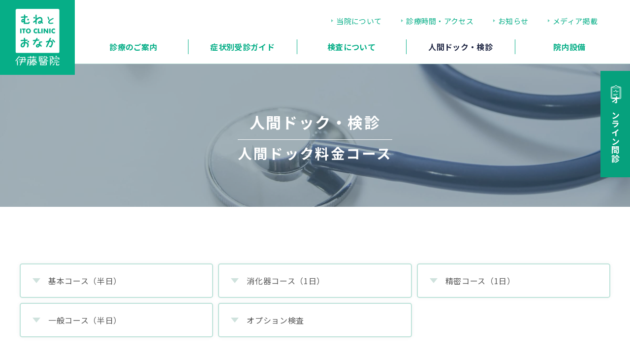

--- FILE ---
content_type: text/html; charset=UTF-8
request_url: https://munetonaka.com/dock/dock01/
body_size: 50691
content:
<!DOCTYPE html>
<html lang="ja">
<head>
<!-- Global site tag (gtag.js) - Google Analytics -->
<script>
	(function(i,s,o,g,r,a,m){i['GoogleAnalyticsObject']=r;i[r]=i[r]||function(){
	(i[r].q=i[r].q||[]).push(arguments)},i[r].l=1*new Date();a=s.createElement(o),
	m=s.getElementsByTagName(o)[0];a.async=1;a.src=g;m.parentNode.insertBefore(a,m)
	})(window,document,'script','//www.google-analytics.com/analytics.js','ga');

	ga('create', 'UA-62920772-1', 'auto');
	ga('send', 'pageview');

</script>
<meta charset="utf-8">
<meta http-equiv="X-UA-Compatible" content="IE=edge">
<meta name="viewport" content="width=device-width,initial-scale=1.0">
<meta name="format-detection" content="telephone=no">
<meta name="apple-mobile-web-app-capable" content="yes">
<meta name="apple-mobile-web-app-status-bar-style" content="black">

<title>人間ドック料金コース | むねとおなか 伊藤醫院</title>
<meta name='robots' content='max-image-preview:large' />
<link rel='dns-prefetch' href='//s.w.org' />
<link rel='stylesheet' id='wp-block-library-css'  href='https://munetonaka.com/cms/wp-includes/css/dist/block-library/style.min.css' type='text/css' media='all' />
<style id='wp-block-library-inline-css' type='text/css'>
.vk-cols--reverse{flex-direction:row-reverse}.vk-cols--hasbtn{margin-bottom:0}.vk-cols--hasbtn>.row>.vk_gridColumn_item,.vk-cols--hasbtn>.wp-block-column{position:relative;padding-bottom:3em}.vk-cols--hasbtn>.row>.vk_gridColumn_item>.wp-block-buttons,.vk-cols--hasbtn>.row>.vk_gridColumn_item>.vk_button,.vk-cols--hasbtn>.wp-block-column>.wp-block-buttons,.vk-cols--hasbtn>.wp-block-column>.vk_button{position:absolute;bottom:0;width:100%}.vk-cols--fit.wp-block-columns{gap:0}.vk-cols--fit.wp-block-columns,.vk-cols--fit.wp-block-columns:not(.is-not-stacked-on-mobile){margin-top:0;margin-bottom:0;justify-content:space-between}.vk-cols--fit.wp-block-columns>.wp-block-column *:last-child,.vk-cols--fit.wp-block-columns:not(.is-not-stacked-on-mobile)>.wp-block-column *:last-child{margin-bottom:0}.vk-cols--fit.wp-block-columns>.wp-block-column>.wp-block-cover,.vk-cols--fit.wp-block-columns:not(.is-not-stacked-on-mobile)>.wp-block-column>.wp-block-cover{margin-top:0}.vk-cols--fit.wp-block-columns.has-background,.vk-cols--fit.wp-block-columns:not(.is-not-stacked-on-mobile).has-background{padding:0}@media(max-width: 599px){.vk-cols--fit.wp-block-columns:not(.has-background)>.wp-block-column:not(.has-background),.vk-cols--fit.wp-block-columns:not(.is-not-stacked-on-mobile):not(.has-background)>.wp-block-column:not(.has-background){padding-left:0 !important;padding-right:0 !important}}@media(min-width: 782px){.vk-cols--fit.wp-block-columns .block-editor-block-list__block.wp-block-column:not(:first-child),.vk-cols--fit.wp-block-columns>.wp-block-column:not(:first-child),.vk-cols--fit.wp-block-columns:not(.is-not-stacked-on-mobile) .block-editor-block-list__block.wp-block-column:not(:first-child),.vk-cols--fit.wp-block-columns:not(.is-not-stacked-on-mobile)>.wp-block-column:not(:first-child){margin-left:0}}@media(min-width: 600px)and (max-width: 781px){.vk-cols--fit.wp-block-columns .wp-block-column:nth-child(2n),.vk-cols--fit.wp-block-columns:not(.is-not-stacked-on-mobile) .wp-block-column:nth-child(2n){margin-left:0}.vk-cols--fit.wp-block-columns .wp-block-column:not(:only-child),.vk-cols--fit.wp-block-columns:not(.is-not-stacked-on-mobile) .wp-block-column:not(:only-child){flex-basis:50% !important}}.vk-cols--fit--gap1.wp-block-columns{gap:1px}@media(min-width: 600px)and (max-width: 781px){.vk-cols--fit--gap1.wp-block-columns .wp-block-column:not(:only-child){flex-basis:calc(50% - 1px) !important}}.vk-cols--fit.vk-cols--grid>.block-editor-block-list__block,.vk-cols--fit.vk-cols--grid>.wp-block-column,.vk-cols--fit.vk-cols--grid:not(.is-not-stacked-on-mobile)>.block-editor-block-list__block,.vk-cols--fit.vk-cols--grid:not(.is-not-stacked-on-mobile)>.wp-block-column{flex-basis:50%;box-sizing:border-box}@media(max-width: 599px){.vk-cols--fit.vk-cols--grid.vk-cols--grid--alignfull>.wp-block-column:nth-child(2)>.wp-block-cover,.vk-cols--fit.vk-cols--grid:not(.is-not-stacked-on-mobile).vk-cols--grid--alignfull>.wp-block-column:nth-child(2)>.wp-block-cover{width:100vw;margin-right:calc((100% - 100vw)/2);margin-left:calc((100% - 100vw)/2)}}@media(min-width: 600px){.vk-cols--fit.vk-cols--grid.vk-cols--grid--alignfull>.wp-block-column:nth-child(2)>.wp-block-cover,.vk-cols--fit.vk-cols--grid:not(.is-not-stacked-on-mobile).vk-cols--grid--alignfull>.wp-block-column:nth-child(2)>.wp-block-cover{margin-right:calc(100% - 50vw);width:50vw}}@media(min-width: 600px){.vk-cols--fit.vk-cols--grid.vk-cols--grid--alignfull.vk-cols--reverse>.wp-block-column,.vk-cols--fit.vk-cols--grid:not(.is-not-stacked-on-mobile).vk-cols--grid--alignfull.vk-cols--reverse>.wp-block-column{margin-left:0;margin-right:0}.vk-cols--fit.vk-cols--grid.vk-cols--grid--alignfull.vk-cols--reverse>.wp-block-column:nth-child(2)>.wp-block-cover,.vk-cols--fit.vk-cols--grid:not(.is-not-stacked-on-mobile).vk-cols--grid--alignfull.vk-cols--reverse>.wp-block-column:nth-child(2)>.wp-block-cover{margin-left:calc(100% - 50vw)}}.vk-cols--menu h2,.vk-cols--menu h3,.vk-cols--menu h4,.vk-cols--menu h5{margin-bottom:.2em;text-shadow:#000 0 0 10px}.vk-cols--menu h2:first-child,.vk-cols--menu h3:first-child,.vk-cols--menu h4:first-child,.vk-cols--menu h5:first-child{margin-top:0}.vk-cols--menu p{margin-bottom:1rem;text-shadow:#000 0 0 10px}.vk-cols--menu .wp-block-cover__inner-container:last-child{margin-bottom:0}.vk-cols--fitbnrs .wp-block-column .wp-block-cover:hover img{filter:unset}.vk-cols--fitbnrs .wp-block-column .wp-block-cover:hover{background-color:unset}.vk-cols--fitbnrs .wp-block-column .wp-block-cover:hover .wp-block-cover__image-background{filter:unset !important}.vk-cols--fitbnrs .wp-block-cover__inner-container{position:absolute;height:100%;width:100%}.vk-cols--fitbnrs .vk_button{height:100%;margin:0}.vk-cols--fitbnrs .vk_button .vk_button_btn,.vk-cols--fitbnrs .vk_button .btn{height:100%;width:100%;border:none;box-shadow:none;background-color:unset !important;transition:unset}.vk-cols--fitbnrs .vk_button .vk_button_btn:hover,.vk-cols--fitbnrs .vk_button .btn:hover{transition:unset}.vk-cols--fitbnrs .vk_button .vk_button_btn:after,.vk-cols--fitbnrs .vk_button .btn:after{border:none}.vk-cols--fitbnrs .vk_button .vk_button_link_txt{width:100%;position:absolute;top:50%;left:50%;transform:translateY(-50%) translateX(-50%);font-size:2rem;text-shadow:#000 0 0 10px}.vk-cols--fitbnrs .vk_button .vk_button_link_subCaption{width:100%;position:absolute;top:calc(50% + 2.2em);left:50%;transform:translateY(-50%) translateX(-50%);text-shadow:#000 0 0 10px}@media(min-width: 992px){.vk-cols--media.wp-block-columns{gap:3rem}}.vk-fit-map figure{margin-bottom:0}.vk-fit-map iframe{position:relative;margin-bottom:0;display:block;max-height:400px;width:100vw}.vk-fit-map:is(.alignfull,.alignwide) div{max-width:100%}.vk-table--th--width25 :where(tr>*:first-child){width:25%}.vk-table--th--width30 :where(tr>*:first-child){width:30%}.vk-table--th--width35 :where(tr>*:first-child){width:35%}.vk-table--th--width40 :where(tr>*:first-child){width:40%}.vk-table--th--bg-bright :where(tr>*:first-child){background-color:var(--wp--preset--color--bg-secondary, rgba(0, 0, 0, 0.05))}@media(max-width: 599px){.vk-table--mobile-block :is(th,td){width:100%;display:block}.vk-table--mobile-block.wp-block-table table :is(th,td){border-top:none}}.vk-table--width--th25 :where(tr>*:first-child){width:25%}.vk-table--width--th30 :where(tr>*:first-child){width:30%}.vk-table--width--th35 :where(tr>*:first-child){width:35%}.vk-table--width--th40 :where(tr>*:first-child){width:40%}.no-margin{margin:0}@media(max-width: 599px){.wp-block-image.vk-aligncenter--mobile>.alignright{float:none;margin-left:auto;margin-right:auto}.vk-no-padding-horizontal--mobile{padding-left:0 !important;padding-right:0 !important}}
</style>
<style id='wp-block-library-theme-inline-css' type='text/css'>
.wp-block-audio figcaption{color:#555;font-size:13px;text-align:center}.is-dark-theme .wp-block-audio figcaption{color:hsla(0,0%,100%,.65)}.wp-block-code{border:1px solid #ccc;border-radius:4px;font-family:Menlo,Consolas,monaco,monospace;padding:.8em 1em}.wp-block-embed figcaption{color:#555;font-size:13px;text-align:center}.is-dark-theme .wp-block-embed figcaption{color:hsla(0,0%,100%,.65)}.blocks-gallery-caption{color:#555;font-size:13px;text-align:center}.is-dark-theme .blocks-gallery-caption{color:hsla(0,0%,100%,.65)}.wp-block-image figcaption{color:#555;font-size:13px;text-align:center}.is-dark-theme .wp-block-image figcaption{color:hsla(0,0%,100%,.65)}.wp-block-pullquote{border-top:4px solid;border-bottom:4px solid;margin-bottom:1.75em;color:currentColor}.wp-block-pullquote__citation,.wp-block-pullquote cite,.wp-block-pullquote footer{color:currentColor;text-transform:uppercase;font-size:.8125em;font-style:normal}.wp-block-quote{border-left:.25em solid;margin:0 0 1.75em;padding-left:1em}.wp-block-quote cite,.wp-block-quote footer{color:currentColor;font-size:.8125em;position:relative;font-style:normal}.wp-block-quote.has-text-align-right{border-left:none;border-right:.25em solid;padding-left:0;padding-right:1em}.wp-block-quote.has-text-align-center{border:none;padding-left:0}.wp-block-quote.is-large,.wp-block-quote.is-style-large,.wp-block-quote.is-style-plain{border:none}.wp-block-search .wp-block-search__label{font-weight:700}:where(.wp-block-group.has-background){padding:1.25em 2.375em}.wp-block-separator.has-css-opacity{opacity:.4}.wp-block-separator{border:none;border-bottom:2px solid;margin-left:auto;margin-right:auto}.wp-block-separator.has-alpha-channel-opacity{opacity:1}.wp-block-separator:not(.is-style-wide):not(.is-style-dots){width:100px}.wp-block-separator.has-background:not(.is-style-dots){border-bottom:none;height:1px}.wp-block-separator.has-background:not(.is-style-wide):not(.is-style-dots){height:2px}.wp-block-table thead{border-bottom:3px solid}.wp-block-table tfoot{border-top:3px solid}.wp-block-table td,.wp-block-table th{padding:.5em;border:1px solid;word-break:normal}.wp-block-table figcaption{color:#555;font-size:13px;text-align:center}.is-dark-theme .wp-block-table figcaption{color:hsla(0,0%,100%,.65)}.wp-block-video figcaption{color:#555;font-size:13px;text-align:center}.is-dark-theme .wp-block-video figcaption{color:hsla(0,0%,100%,.65)}.wp-block-template-part.has-background{padding:1.25em 2.375em;margin-top:0;margin-bottom:0}
</style>
<style id='global-styles-inline-css' type='text/css'>
body{--wp--preset--color--black: #000000;--wp--preset--color--cyan-bluish-gray: #abb8c3;--wp--preset--color--white: #ffffff;--wp--preset--color--pale-pink: #f78da7;--wp--preset--color--vivid-red: #cf2e2e;--wp--preset--color--luminous-vivid-orange: #ff6900;--wp--preset--color--luminous-vivid-amber: #fcb900;--wp--preset--color--light-green-cyan: #7bdcb5;--wp--preset--color--vivid-green-cyan: #00d084;--wp--preset--color--pale-cyan-blue: #8ed1fc;--wp--preset--color--vivid-cyan-blue: #0693e3;--wp--preset--color--vivid-purple: #9b51e0;--wp--preset--gradient--vivid-cyan-blue-to-vivid-purple: linear-gradient(135deg,rgba(6,147,227,1) 0%,rgb(155,81,224) 100%);--wp--preset--gradient--light-green-cyan-to-vivid-green-cyan: linear-gradient(135deg,rgb(122,220,180) 0%,rgb(0,208,130) 100%);--wp--preset--gradient--luminous-vivid-amber-to-luminous-vivid-orange: linear-gradient(135deg,rgba(252,185,0,1) 0%,rgba(255,105,0,1) 100%);--wp--preset--gradient--luminous-vivid-orange-to-vivid-red: linear-gradient(135deg,rgba(255,105,0,1) 0%,rgb(207,46,46) 100%);--wp--preset--gradient--very-light-gray-to-cyan-bluish-gray: linear-gradient(135deg,rgb(238,238,238) 0%,rgb(169,184,195) 100%);--wp--preset--gradient--cool-to-warm-spectrum: linear-gradient(135deg,rgb(74,234,220) 0%,rgb(151,120,209) 20%,rgb(207,42,186) 40%,rgb(238,44,130) 60%,rgb(251,105,98) 80%,rgb(254,248,76) 100%);--wp--preset--gradient--blush-light-purple: linear-gradient(135deg,rgb(255,206,236) 0%,rgb(152,150,240) 100%);--wp--preset--gradient--blush-bordeaux: linear-gradient(135deg,rgb(254,205,165) 0%,rgb(254,45,45) 50%,rgb(107,0,62) 100%);--wp--preset--gradient--luminous-dusk: linear-gradient(135deg,rgb(255,203,112) 0%,rgb(199,81,192) 50%,rgb(65,88,208) 100%);--wp--preset--gradient--pale-ocean: linear-gradient(135deg,rgb(255,245,203) 0%,rgb(182,227,212) 50%,rgb(51,167,181) 100%);--wp--preset--gradient--electric-grass: linear-gradient(135deg,rgb(202,248,128) 0%,rgb(113,206,126) 100%);--wp--preset--gradient--midnight: linear-gradient(135deg,rgb(2,3,129) 0%,rgb(40,116,252) 100%);--wp--preset--duotone--dark-grayscale: url('#wp-duotone-dark-grayscale');--wp--preset--duotone--grayscale: url('#wp-duotone-grayscale');--wp--preset--duotone--purple-yellow: url('#wp-duotone-purple-yellow');--wp--preset--duotone--blue-red: url('#wp-duotone-blue-red');--wp--preset--duotone--midnight: url('#wp-duotone-midnight');--wp--preset--duotone--magenta-yellow: url('#wp-duotone-magenta-yellow');--wp--preset--duotone--purple-green: url('#wp-duotone-purple-green');--wp--preset--duotone--blue-orange: url('#wp-duotone-blue-orange');--wp--preset--font-size--small: 12px;--wp--preset--font-size--medium: 20px;--wp--preset--font-size--large: 32px;--wp--preset--font-size--x-large: 42px;--wp--preset--font-size--normal: 16px;}.has-black-color{color: var(--wp--preset--color--black) !important;}.has-cyan-bluish-gray-color{color: var(--wp--preset--color--cyan-bluish-gray) !important;}.has-white-color{color: var(--wp--preset--color--white) !important;}.has-pale-pink-color{color: var(--wp--preset--color--pale-pink) !important;}.has-vivid-red-color{color: var(--wp--preset--color--vivid-red) !important;}.has-luminous-vivid-orange-color{color: var(--wp--preset--color--luminous-vivid-orange) !important;}.has-luminous-vivid-amber-color{color: var(--wp--preset--color--luminous-vivid-amber) !important;}.has-light-green-cyan-color{color: var(--wp--preset--color--light-green-cyan) !important;}.has-vivid-green-cyan-color{color: var(--wp--preset--color--vivid-green-cyan) !important;}.has-pale-cyan-blue-color{color: var(--wp--preset--color--pale-cyan-blue) !important;}.has-vivid-cyan-blue-color{color: var(--wp--preset--color--vivid-cyan-blue) !important;}.has-vivid-purple-color{color: var(--wp--preset--color--vivid-purple) !important;}.has-black-background-color{background-color: var(--wp--preset--color--black) !important;}.has-cyan-bluish-gray-background-color{background-color: var(--wp--preset--color--cyan-bluish-gray) !important;}.has-white-background-color{background-color: var(--wp--preset--color--white) !important;}.has-pale-pink-background-color{background-color: var(--wp--preset--color--pale-pink) !important;}.has-vivid-red-background-color{background-color: var(--wp--preset--color--vivid-red) !important;}.has-luminous-vivid-orange-background-color{background-color: var(--wp--preset--color--luminous-vivid-orange) !important;}.has-luminous-vivid-amber-background-color{background-color: var(--wp--preset--color--luminous-vivid-amber) !important;}.has-light-green-cyan-background-color{background-color: var(--wp--preset--color--light-green-cyan) !important;}.has-vivid-green-cyan-background-color{background-color: var(--wp--preset--color--vivid-green-cyan) !important;}.has-pale-cyan-blue-background-color{background-color: var(--wp--preset--color--pale-cyan-blue) !important;}.has-vivid-cyan-blue-background-color{background-color: var(--wp--preset--color--vivid-cyan-blue) !important;}.has-vivid-purple-background-color{background-color: var(--wp--preset--color--vivid-purple) !important;}.has-black-border-color{border-color: var(--wp--preset--color--black) !important;}.has-cyan-bluish-gray-border-color{border-color: var(--wp--preset--color--cyan-bluish-gray) !important;}.has-white-border-color{border-color: var(--wp--preset--color--white) !important;}.has-pale-pink-border-color{border-color: var(--wp--preset--color--pale-pink) !important;}.has-vivid-red-border-color{border-color: var(--wp--preset--color--vivid-red) !important;}.has-luminous-vivid-orange-border-color{border-color: var(--wp--preset--color--luminous-vivid-orange) !important;}.has-luminous-vivid-amber-border-color{border-color: var(--wp--preset--color--luminous-vivid-amber) !important;}.has-light-green-cyan-border-color{border-color: var(--wp--preset--color--light-green-cyan) !important;}.has-vivid-green-cyan-border-color{border-color: var(--wp--preset--color--vivid-green-cyan) !important;}.has-pale-cyan-blue-border-color{border-color: var(--wp--preset--color--pale-cyan-blue) !important;}.has-vivid-cyan-blue-border-color{border-color: var(--wp--preset--color--vivid-cyan-blue) !important;}.has-vivid-purple-border-color{border-color: var(--wp--preset--color--vivid-purple) !important;}.has-vivid-cyan-blue-to-vivid-purple-gradient-background{background: var(--wp--preset--gradient--vivid-cyan-blue-to-vivid-purple) !important;}.has-light-green-cyan-to-vivid-green-cyan-gradient-background{background: var(--wp--preset--gradient--light-green-cyan-to-vivid-green-cyan) !important;}.has-luminous-vivid-amber-to-luminous-vivid-orange-gradient-background{background: var(--wp--preset--gradient--luminous-vivid-amber-to-luminous-vivid-orange) !important;}.has-luminous-vivid-orange-to-vivid-red-gradient-background{background: var(--wp--preset--gradient--luminous-vivid-orange-to-vivid-red) !important;}.has-very-light-gray-to-cyan-bluish-gray-gradient-background{background: var(--wp--preset--gradient--very-light-gray-to-cyan-bluish-gray) !important;}.has-cool-to-warm-spectrum-gradient-background{background: var(--wp--preset--gradient--cool-to-warm-spectrum) !important;}.has-blush-light-purple-gradient-background{background: var(--wp--preset--gradient--blush-light-purple) !important;}.has-blush-bordeaux-gradient-background{background: var(--wp--preset--gradient--blush-bordeaux) !important;}.has-luminous-dusk-gradient-background{background: var(--wp--preset--gradient--luminous-dusk) !important;}.has-pale-ocean-gradient-background{background: var(--wp--preset--gradient--pale-ocean) !important;}.has-electric-grass-gradient-background{background: var(--wp--preset--gradient--electric-grass) !important;}.has-midnight-gradient-background{background: var(--wp--preset--gradient--midnight) !important;}.has-small-font-size{font-size: var(--wp--preset--font-size--small) !important;}.has-medium-font-size{font-size: var(--wp--preset--font-size--medium) !important;}.has-large-font-size{font-size: var(--wp--preset--font-size--large) !important;}.has-x-large-font-size{font-size: var(--wp--preset--font-size--x-large) !important;}
</style>
<link rel='stylesheet' id='wp-mcm-styles-css'  href='https://munetonaka.com/cms/wp-content/plugins/wp-media-category-management/css/wp-mcm-styles.css' type='text/css' media='all' />
<link rel='stylesheet' id='default-css'  href='https://munetonaka.com/cms/assets/css/style.css' type='text/css' media='all' />
<link rel="canonical" href="https://munetonaka.com/dock/dock01/" />
<style id="uagb-style-conditional-extension">@media (min-width: 1025px){body .uag-hide-desktop.uagb-google-map__wrap,body .uag-hide-desktop{display:none !important}}@media (min-width: 768px) and (max-width: 1024px){body .uag-hide-tab.uagb-google-map__wrap,body .uag-hide-tab{display:none !important}}@media (max-width: 767px){body .uag-hide-mob.uagb-google-map__wrap,body .uag-hide-mob{display:none !important}}</style><style id="uagb-style-frontend-207">.uag-blocks-common-selector{z-index:var(--z-index-desktop) !important}@media (max-width: 976px){.uag-blocks-common-selector{z-index:var(--z-index-tablet) !important}}@media (max-width: 767px){.uag-blocks-common-selector{z-index:var(--z-index-mobile) !important}}
</style><meta name="keywords" content="石川県,金沢市,クリニック,内視鏡内科,消化器内科,内科,外科,大腸・肛門外科,人間ドック,健康診断,検診,往診・訪問診療" />
<meta name="description" content="石川県金沢市の伊藤醫院。むねからおなか果てはおしりに至るまでどんな些細な症状でもご相談ください。明るく快適な環境で肺・心臓や胃・大腸の検査を気軽に受けられるクリニックです。">
<meta property="og:title" content="人間ドック料金コース | むねとおなか 伊藤醫院" />
<meta property="og:type" content="website" />
<meta property="og:url" content="https://munetonaka.com/dock/dock01/" />
<meta property="og:image" content="https://munetonaka.com/cms/assets/img/ogpimg.png" />
<meta property="og:site_name" content="むねとおなか 伊藤醫院" />
<meta property="og:description" content="石川県金沢市の伊藤醫院。むねからおなか果てはおしりに至るまでどんな些細な症状でもご相談ください。明るく快適な環境で肺・心臓や胃・大腸の検査を気軽に受けられるクリニックです。" />

<link rel="apple-touch-icon" href="https://munetonaka.com/cms/assets/img/com/apple-touch-icon-180x180.png" sizes="180x180">
<link rel="icon" href="https://munetonaka.com/cms/assets/img/com/favicon-192x192.png" sizes="192x192" type="image/png">
<link rel="shortcut icon" href="https://munetonaka.com/cms/assets/img/com/favicon.png">
</head>

<body id="top" class="dock dock01 page">
<noscript>
  <div id="noscript">javascriptを有効にしてください。当サイトをJavaScript無効のままご覧いただいた場合、正しい情報を取得できない場合がございます。</div>
</noscript>

<div id="loader"><div></div></div>

<header id="header">
	<div class="header-inner">
		<h1 class="logo">
			<a href="https://munetonaka.com">
				<div><img loading="lazy" src="https://munetonaka.com/cms/assets/img/com/logo.svg" alt="むねとおなか伊藤醫院"></div>
			</a>
		</h1>
		<nav class="gnav">
			<ul class="gnav-wrap gnav-top">
								<li class=""><a href="https://munetonaka.com/about/" >当院について</a></li>
								<li class=""><a href="https://munetonaka.com/access/" >診療時間・アクセス</a></li>
								<li class=""><a href="https://munetonaka.com/news/" >お知らせ</a></li>
								<li class=""><a href="https://munetonaka.com/media-release/" >メディア掲載</a></li>
			</ul>
			<ul class="gnav-wrap gnav-bottom">
												<li class="parent ">
					<a href="https://munetonaka.com/consultation/" >診療のご案内</a>
										<div class="h-open"><i></i></div>
					<div class="child">
						<ul class="child-list">
							<li class=""><a href="https://munetonaka.com/consultation/" >診療のご案内TOP</a></li>
																					<li class=""><a href="https://munetonaka.com/consultation/gastroenterology/" >内視鏡内科・消化器内科</a></li>
																					<li class=""><a href="https://munetonaka.com/consultation/internal/" >内科</a></li>
																					<li class=""><a href="https://munetonaka.com/consultation/cardiology/" >循環器内科</a></li>
																					<li class=""><a href="https://munetonaka.com/consultation/diabetes/" >糖尿病・代謝内科</a></li>
																					<li class=""><a href="https://munetonaka.com/consultation/surgical/" >外科・大腸・肛門外科</a></li>
																					<li class=""><a href="https://munetonaka.com/consultation/vaccine/" >ワクチン・予防接種・美容健康注射</a></li>
													</ul>
					</div>
									</li>
												<li class=" ">
					<a href="https://munetonaka.com/guide/" >症状別受診ガイド</a>
									</li>
												<li class="parent ">
					<a href="https://munetonaka.com/examination/" >検査について</a>
										<div class="h-open"><i></i></div>
					<div class="child">
						<ul class="child-list">
							<li class=""><a href="https://munetonaka.com/examination/" >検査についてTOP</a></li>
																					<li class=""><a href="https://munetonaka.com/examination/scope/" >上部内視鏡検査（胃カメラ）</a></li>
																					<li class=""><a href="https://munetonaka.com/examination/scope_colon/" >大腸内視鏡検査（大腸カメラ）</a></li>
																					<li class=""><a href="https://munetonaka.com/examination/scope_polyp/" >大腸ポリープまたは早期大腸癌の内視鏡治療</a></li>
																					<li class=""><a href="https://munetonaka.com/examination/blood_macro/" >マイクロアレイ血液検査（消化器系のがんリスク検査）</a></li>
																					<li class=""><a href="https://munetonaka.com/examination/blood_cleaning/" >アミノインデックスがんリスクスクリーニング検査（がんリスク検査）</a></li>
																					<li class=""><a href="https://munetonaka.com/examination/pancreas/" >すい臓がんリスク検査　Prodrome-PAC</a></li>
																					<li class=""><a href="https://munetonaka.com/examination/lox-index/" >LOX-index（脳梗塞・心筋梗塞の発症リスク検査）</a></li>
																					<li class=""><a href="https://munetonaka.com/examination/signpost/" >サインポスト遺伝子検査（生活習慣病リスク検査）</a></li>
													</ul>
					</div>
									</li>
												<li class="parent on">
					<a href="https://munetonaka.com/dock/" >人間ドック・検診</a>
										<div class="h-open"><i></i></div>
					<div class="child">
						<ul class="child-list">
							<li class=""><a href="https://munetonaka.com/dock/" >人間ドック・検診TOP</a></li>
																					<li class="on"><a href="https://munetonaka.com/dock/dock01/" >人間ドック料金コース</a></li>
																					<li class=""><a href="https://munetonaka.com/dock/dock02/" >企業検診料金コース</a></li>
													</ul>
					</div>
									</li>
												<li class="parent ">
					<a href="https://munetonaka.com/facilities/" >院内設備</a>
										<div class="h-open"><i></i></div>
					<div class="child">
						<ul class="child-list">
							<li class=""><a href="https://munetonaka.com/facilities/" >院内設備TOP</a></li>
																					<li class=""><a href="https://munetonaka.com/facilities/ai/" >AI画像診断（胸部X線画像の読影サポート）</a></li>
																					<li class=""><a href="https://munetonaka.com/facilities/elite/" >最新式ハイビジョン内視鏡(EVIS X1)</a></li>
																					<li class=""><a href="https://munetonaka.com/facilities/transnasal/" >苦痛が少ない「経鼻内視鏡」</a></li>
																					<li class=""><a href="https://munetonaka.com/facilities/scope_upd/" >拡大内視鏡と内視鏡挿入形状観測装置</a></li>
																					<li class=""><a href="https://munetonaka.com/facilities/ucr/" >大腸内視鏡検査の負担を軽減する「炭酸ガス送気装置」</a></li>
																					<li class=""><a href="https://munetonaka.com/facilities/ct_multi/" >マルチスライスCT</a></li>
																					<li class=""><a href="https://munetonaka.com/facilities/ct_colonography/" >CT コロノグラフィー</a></li>
																					<li class=""><a href="https://munetonaka.com/facilities/ct_visceralfat/" >内蔵脂肪測定CT</a></li>
																					<li class=""><a href="https://munetonaka.com/facilities/ultrasonography/" >超音波診断装置</a></li>
																					<li class=""><a href="https://munetonaka.com/facilities/room/" >充実した設備と発熱外来診察室</a></li>
													</ul>
					</div>
									</li>
			</ul>
		</nav>
		<div class="h-bottom">
						<div class="h-tel" style="width:100%;">TEL.&nbsp;<span class="tel_link" data-telno="0762432300">076-243-2300</span></div>
		</div>
	</div>
</header>
<div id="dock" class="page-visual" style="background-image:url(https://munetonaka.com/cms/wp-content/uploads/2021/11/dock_main-scaled.jpg)">
	<div>
		<h1 class="page-title">
      人間ドック・検診              <span>人間ドック料金コース</span>
          </h1>
	</div>
</div>

<main>
<section>
	<div class="common-inner">
		<div class="contents-body">
          <ul class="is-style-anchor-link">
        <li><a href="#anchor01">
        基本コース（半日）    </a></li>
        <li><a href="#anchor02">
        消化器コース（1日）    </a></li>
        <li><a href="#anchor03">
        精密コース（1日）    </a></li>
        <li><a href="#anchor04">
        一般コース（半日）    </a></li>
        <li><a href="#anchor05">
        オプション検査    </a></li>
      </ul>
  


<div class="wp-container-1 wp-block-group is-style-green-area"><div class="wp-block-group__inner-container"><div id="anchor01" class="anchor-block"></div>



<h2>基本コース（半日）</h2>



<h4>料金：41,800円 (税込）</h4>



<p class="table-caption">○コース検査　●オプション検査</p>
<table class=" is-style-last-circle" style="border-collapse: collapse;">
<thead>
<tr>
<th></th>
<th>検査項目</th>
<th></th>
</tr>
</thead>
<tbody>
<tr>
<th>身体測定</th>
<td>身長、体重、BMI、視力</td>
<td>○</td>
</tr>
<tr>
<th>血液一般</th>
<td>赤血球、白血球、ヘモグロビン、ヘマトクリット、MCV、MCH、MCHC、血小板</td>
<td>○</td>
</tr>
<tr>
<th>肝・胆・膵機能</th>
<td>T-Bil、ZTT、GOT、GPT、LDH、Ch-E、γ-GTP、ALP、総蛋白、アミラーゼ</td>
<td>○</td>
</tr>
<tr>
<th>腎・代謝機能</th>
<td>尿素窒素、クレアチニン、ナトリウム、カリウム、クロール、尿酸、Ca、Fe、CPK</td>
<td>○</td>
</tr>
<tr>
<th>脂質</th>
<td>総コレステロール、HDLコレステロール、LDLコレステロール、中性脂肪</td>
<td>○</td>
</tr>
<tr>
<th>糖尿病</th>
<td>HbA1c、空腹時血糖</td>
<td>○</td>
</tr>
<tr>
<th>血清・免疫</th>
<td>HBs抗原、HCV抗体、梅毒ガラス板法、TPHA</td>
<td>○</td>
</tr>
<tr>
<th>尿検査</th>
<td>蛋白、糖、潜血</td>
<td>○</td>
</tr>
<tr>
<th>炎症</th>
<td>CRP</td>
<td>○</td>
</tr>
<tr>
<th>腫瘍マーカー</th>
<td>CEA、CA19-9（胃がん、大腸がん、膵臓がんなど）</td>
<td>○</td>
</tr>
<tr>
<th rowspan="2">呼吸器</th>
<td>胸部X線検査</td>
<td>○</td>
</tr>
<tr>
<td>肺CT検査</td>
<td>●</td>
</tr>
<tr>
<th rowspan="2">循環器</th>
<td>血圧測定、安静時心電図検査</td>
<td>○</td>
</tr>
<tr>
<td>動脈硬化検査（ABI）</td>
<td>○</td>
</tr>
<tr>
<th rowspan="5">消化器</th>
<td>腹部超音波検査</td>
<td>○</td>
</tr>
<tr>
<td>上部消化管内視鏡検査（食道、胃、十二指腸）</td>
<td>○</td>
</tr>
<tr>
<td>抗ヘリコバクター・ピロリIgG抗体測定</td>
<td>●</td>
</tr>
<tr>
<td>便潜血検査（2日法）</td>
<td>○</td>
</tr>
<tr>
<td>腹部CT検査</td>
<td>●</td>
</tr>
<tr>
<th>前立腺</th>
<td>PSA（40歳以上、男性）</td>
<td>○</td>
</tr>
<tr>
<th>甲状腺</th>
<td>TSH（女性）</td>
<td>○</td>
</tr>
<tr>
<th>骨密度検査</th>
<td>血液検査（女性）</td>
<td>●</td>
</tr>
</tbody>
</table>


  </div></div>



<div class="wp-container-2 wp-block-group"><div class="wp-block-group__inner-container"><div id="anchor02" class="anchor-block"></div>



<h2>消化器コース（1日）</h2>



<h4>料金：44,000円 (税込）</h4>



<p class="table-caption">○コース検査　●オプション検査</p>
<table class=" is-style-last-circle" style="border-collapse: collapse;">
<thead>
<tr>
<th></th>
<th>検査項目</th>
<th></th>
</tr>
</thead>
<tbody>
<tr>
<th>身体測定</th>
<td>身長、体重、BMI</td>
<td>○</td>
</tr>
<tr>
<th>血液・免疫</th>
<td>HBs抗原、HCV抗体、梅毒ガラス板法、TPHA</td>
<td>○</td>
</tr>
<tr>
<th rowspan="2">腫瘍マーカー</th>
<td>CEA、CA19-9（胃がん、大腸がん、膵臓がんなど）</td>
<td>○</td>
</tr>
<tr>
<td>AFP、DUPAN-2（肝臓がん、膵臓がんなど）</td>
<td>○</td>
</tr>
<tr>
<th rowspan="2">呼吸器</th>
<td>胸部X線検査</td>
<td>●</td>
</tr>
<tr>
<td>肺CT検査</td>
<td>●</td>
</tr>
<tr>
<th rowspan="5">消化器</th>
<td>腹部超音波検査</td>
<td>○</td>
</tr>
<tr>
<td>上部消化管内視鏡検査（食道、胃、十二指腸）</td>
<td>○</td>
</tr>
<tr>
<td>抗ヘリコバクター・ピロリIgG抗体測定</td>
<td>○</td>
</tr>
<tr>
<td>全大腸内視鏡検査（直腸から盲腸まで）</td>
<td>○</td>
</tr>
<tr>
<td>腹部CT検査</td>
<td>●</td>
</tr>
</tbody>
</table>


  </div></div>



<div class="wp-container-3 wp-block-group is-style-green-area"><div class="wp-block-group__inner-container"><div id="anchor03" class="anchor-block"></div>



<h2>精密コース（半日）</h2>



<h4>料金：63,800円 (税込）</h4>



<p class="table-caption">○コース検査　●オプション検査</p>
<table class=" is-style-last-circle" style="border-collapse: collapse;">
<thead>
<tr>
<th></th>
<th>検査項目</th>
<th></th>
</tr>
</thead>
<tbody>
<tr>
<th>身体測定</th>
<td>身長、体重、BMI、視力</td>
<td>○</td>
</tr>
<tr>
<th>血液一般</th>
<td>赤血球、白血球、ヘモグロビン、ヘマトクリット、MCV、MCH、MCHC、血小板</td>
<td>○</td>
</tr>
<tr>
<th>肝・胆・膵機能</th>
<td>T-Bil、ZTT、GOT、GPT、LDH、Ch-E、γ-GTP、ALP、総蛋白、アミラーゼ</td>
<td>○</td>
</tr>
<tr>
<th>腎・代謝機能</th>
<td>尿素窒素、クレアチニン、ナトリウム、カリウム、クロール、尿酸、Ca、Fe、CPK</td>
<td>○</td>
</tr>
<tr>
<th>脂質</th>
<td>総コレステロール、HDLコレステロール、LDLコレステロール、中性脂肪</td>
<td>○</td>
</tr>
<tr>
<th>糖尿病</th>
<td>HbA1c、空腹時血糖</td>
<td>○</td>
</tr>
<tr>
<th>血清・免疫</th>
<td>HBs抗原、HCV抗体、梅毒ガラス板法、TPHA</td>
<td>○</td>
</tr>
<tr>
<th>尿検査</th>
<td>蛋白、糖、潜血</td>
<td>○</td>
</tr>
<tr>
<th>炎症</th>
<td>CRP</td>
<td>○</td>
</tr>
<tr>
<th>リウマチ</th>
<td>抗シトリルリン化ペプチド抗体</td>
<td>●</td>
</tr>
<tr>
<th rowspan="2">腫瘍マーカー</th>
<td>CEA、CA19-9（胃がん、大腸がん、膵臓がんなど）</td>
<td>○</td>
</tr>
<tr>
<td>AFP、DUPAN-2（肝臓がん、膵臓がんなど）</td>
<td>○</td>
</tr>
<tr>
<th rowspan="3">呼吸器</th>
<td>胸部X線検査</td>
<td>○</td>
</tr>
<tr>
<td>喀痰細胞診検査</td>
<td>○</td>
</tr>
<tr>
<td>肺CT検査</td>
<td>●</td>
</tr>
<tr>
<th rowspan="2">循環器</th>
<td>血圧測定、安静時心電図検査</td>
<td>○</td>
</tr>
<tr>
<td>動脈硬化検査（ABI）</td>
<td>○</td>
</tr>
<tr>
<th rowspan="6">消化器</th>
<td>腹部超音波検査</td>
<td>○</td>
</tr>
<tr>
<td>上部消化管内視鏡検査（食道、胃、十二指腸）</td>
<td>○</td>
</tr>
<tr>
<td>抗ヘリコバクター・ピロリIgG抗体測定</td>
<td>○</td>
</tr>
<tr>
<td>全大腸内視鏡検査（直腸から盲腸まで）</td>
<td>○</td>
</tr>
<tr>
<td>腹部X線検査</td>
<td>○</td>
</tr>
<tr>
<td>腹部CT検査</td>
<td>●</td>
</tr>
<tr>
<th>前立腺</th>
<td>PSA（40歳以上、男性）</td>
<td>○</td>
</tr>
<tr>
<th rowspan="2">甲状腺</th>
<td>甲状腺超音波検査</td>
<td>○</td>
</tr>
<tr>
<td>TSH（女性）</td>
<td>○</td>
</tr>
<tr>
<th>乳腺</th>
<td>乳房超音波検査（女性）</td>
<td>○</td>
</tr>
<tr>
<th>骨密度検査</th>
<td>血液検査（女性）</td>
<td>●</td>
</tr>
</tbody>
</table>


  </div></div>



<div class="wp-container-4 wp-block-group"><div class="wp-block-group__inner-container"><div id="anchor04" class="anchor-block"></div>



<h2>一般コース（半日）</h2>



<h4>料金：50,600円 (税込）</h4>



<p class="table-caption">○コース検査　●オプション検査</p>
<table class=" is-style-last-circle" style="border-collapse: collapse;">
<thead>
<tr>
<th></th>
<th>検査項目</th>
<th></th>
</tr>
</thead>
<tbody>
<tr>
<th>身体測定</th>
<td>身長、体重、BMI、視力</td>
<td>○</td>
</tr>
<tr>
<th>血液一般</th>
<td>赤血球、白血球、ヘモグロビン、ヘマトクリット、MCV、MCH、MCHC、血小板</td>
<td>○</td>
</tr>
<tr>
<th>肝・胆・膵機能</th>
<td>T-Bil、ZTT、GOT、GPT、LDH、Ch-E、γ-GTP、ALP、総蛋白、アミラーゼ</td>
<td>○</td>
</tr>
<tr>
<th>腎・代謝機能</th>
<td>尿素窒素、クレアチニン、ナトリウム、カリウム、クロール、尿酸、Ca、Fe、CPK</td>
<td>○</td>
</tr>
<tr>
<th>脂質</th>
<td>総コレステロール、HDLコレステロール、LDLコレステロール、中性脂肪</td>
<td>○</td>
</tr>
<tr>
<th>糖尿病</th>
<td>HbA1c、空腹時血糖</td>
<td>○</td>
</tr>
<tr>
<th>血清・免疫</th>
<td>HBs抗原、HCV抗体、梅毒ガラス板法、TPHA</td>
<td>○</td>
</tr>
<tr>
<th>尿検査</th>
<td>蛋白、糖、潜血</td>
<td>○</td>
</tr>
<tr>
<th>炎症</th>
<td>CRP</td>
<td>○</td>
</tr>
<tr>
<th>リウマチ</th>
<td>抗シトリルリン化ペプチド抗体</td>
<td>○</td>
</tr>
<tr>
<th rowspan="2">腫瘍マーカー</th>
<td>CEA、CA19-9（胃がん、大腸がん、膵臓がんなど）</td>
<td>○</td>
</tr>
<tr>
<td>AFP、DUPAN-2（肝臓がん、膵臓がんなど）</td>
<td>●</td>
</tr>
<tr>
<th rowspan="3">呼吸器</th>
<td>胸部X線検査</td>
<td>○</td>
</tr>
<tr>
<td>喀痰細胞診検査</td>
<td>●</td>
</tr>
<tr>
<td>肺ＣＴ検査</td>
<td>●</td>
</tr>
<tr>
<th rowspan="2">循環器</th>
<td>血圧測定、安静時心電図検査</td>
<td>○</td>
</tr>
<tr>
<td>動脈硬化検査（ABI）</td>
<td>○</td>
</tr>
<tr>
<th rowspan="7">消化器</th>
<td>腹部超音波検査</td>
<td>○</td>
</tr>
<tr>
<td>上部消化管内視鏡検査（食道、胃、十二指腸）</td>
<td>○</td>
</tr>
<tr>
<td>抗ヘリコバクター・ピロリIgG抗体測定</td>
<td>●</td>
</tr>
<tr>
<td>便潜血検査（2日法）</td>
<td>○</td>
</tr>
<tr>
<td>下部消化管内視鏡検査（直腸 S状結腸）</td>
<td>○</td>
</tr>
<tr>
<td>全大腸内視鏡検査（直腸から盲腸まで）</td>
<td>●</td>
</tr>
<tr>
<td>腹部CT検査</td>
<td>●</td>
</tr>
<tr>
<th>前立腺</th>
<td>PSA（40歳以上、男性）</td>
<td>○</td>
</tr>
<tr>
<th rowspan="2">甲状腺</th>
<td>甲状腺超音波検査</td>
<td>●</td>
</tr>
<tr>
<td>TSH（女性）</td>
<td>○</td>
</tr>
<tr>
<th>乳腺</th>
<td>乳房超音波検査（女性）</td>
<td>●</td>
</tr>
<tr>
<th>骨密度検査</th>
<td>血液検査（女性）</td>
<td>●</td>
</tr>
</tbody>
</table>


  </div></div>



<div class="wp-container-5 wp-block-group is-style-green-area"><div class="wp-block-group__inner-container"><div id="anchor05" class="anchor-block"></div>



<h2>オプション検査</h2>



<table class=" is-style-price" style="border-collapse: collapse;">
<thead>
<tr>
<th></th>
<th>料金</th>
</tr>
</thead>
<tbody>
<tr>
<th>マイクロアレイ血液検査</th>
<td>71,500円(税込)</td>
</tr>
<tr>
<th>アミノインデックスがんリスクスクリーニング検査（男性5種）</th>
<td>26,400円(税込)</td>
</tr>
<tr>
<th>アミノインデックスがんリスクスクリーニング検査（女性7種）</th>
<td>26,400円(税込)</td>
</tr>
<tr>
<th><span>すい臓がんリスク検査　</span><span>Prodrome-PAC</span></th>
<td><span>18,700円(税込)</span></td>
</tr>
<tr>
<th><span>LOX-index（脳梗塞・心筋梗塞の発症リスク検査）</span></th>
<td><span>14,300円(税込)</span></td>
</tr>
<tr>
<th><span>サインポスト遺伝子検査（生活習慣病リスク検査）</span></th>
<td><span>38,500円(税込)</span></td>
</tr>
<tr>
<th>甲状腺機能検査 (FT3、FT4、TSH)</th>
<td>4,950円(税込)</td>
</tr>
<tr>
<th>リウマチ　(抗シトリルリン化ペプチド抗体)</th>
<td>2,750円(税込)</td>
</tr>
<tr>
<th>腫瘍マーカー　(AFP、DUPAN-2)</th>
<td>3,300円(税込)</td>
</tr>
<tr>
<th>前立腺癌検査　(PSA) (男性)</th>
<td>2,200円(税込)</td>
</tr>
<tr>
<th>動脈硬化検査 (ABI)</th>
<td>1,650円(税込)</td>
</tr>
<tr>
<th>胸部または腹部CT検査</th>
<td>6,600円(税込)</td>
</tr>
<tr>
<th>喀痰細胞診検査</th>
<td>3,850円(税込)</td>
</tr>
<tr>
<th>下部消化管内視鏡検査から全大腸内視鏡検査へ変更</th>
<td>9,900円(税込)</td>
</tr>
<tr>
<th>上部消化管検査　病理検査あり　1臓器につき</th>
<td>9,680円(税込)</td>
</tr>
<tr>
<th>下部消化管検査　病理検査あり　1臓器につき</th>
<td>9,680円(税込)</td>
</tr>
<tr>
<th>ヘリコバクター・ピロリ検査（尿素呼気試験）</th>
<td>5,500円(税込)</td>
</tr>
<tr>
<th>ヘリコバクター・ピロリ検査（便中抗原）</th>
<td>3,850円(税込)</td>
</tr>
<tr>
<th>ヘリコバクター・ピロリ検査（抗体測定）</th>
<td>3,300円(税込)</td>
</tr>
<tr>
<th>頚動脈超音波検査</th>
<td>5,500円(税込)</td>
</tr>
<tr>
<th>乳房超音波検査(女性)</th>
<td>3,850円(税込)</td>
</tr>
<tr>
<th>甲状腺超音波検査</th>
<td>3,850円(税込)</td>
</tr>
<tr>
<th>骨密度検査（女性）：血液検査</th>
<td>1,650円(税込)</td>
</tr>
</tbody>
</table>


<ul class="is-style-arrow-btn">
            <li><a href="https://munetonaka.com/examination/blood_macro/">マイクロアレイ血液検査（消化器系のがんリスク検査）</a></li>
                <li><a href="https://munetonaka.com/examination/blood_cleaning/">アミノインデックスがんリスクスクリーニング検査（がんリスク検査）</a></li>
                <li><a href="https://munetonaka.com/examination/pancreas/">すい臓がんリスク検査　Prodrome-PAC</a></li>
                <li><a href="https://munetonaka.com/examination/lox-index/">LOX-index（脳梗塞・心筋梗塞の発症リスク検査）</a></li>
                <li><a href="https://munetonaka.com/examination/signpost/">サインポスト遺伝子検査（生活習慣病リスク検査）</a></li>
      </ul>
</div></div>
    </div>
  </div>
</section>
<section class="bg-img dock-menu">
  <div class="common-inner">
        <div class="back-btn-wrap back-btn-wrap-nomt">
      <a href="https://munetonaka.com/dock/" class="btn">人間ドック・検診トップへ戻る</a>
    </div>
  </div>
</section>
</main>


<div class="hamburger">
	<button type="button" class="menu-button" aria-controls="gnav" aria-expanded="false">
		<i><span>メニューを開閉する</span></i>
	</button>
</div>

<ul class="link-btn-area">
	<li><a class="onlinesheet-btn btn" href="https://symview.me/medical_interview_flows/munetonaka-cl/public/?url_kind=1
" target="_blank">オンライン問診</a></li>
</ul>

<footer id="footer">
	<div class="common-inner">
		<div class="footer-inner">
			<div class="footer-left">
				<div class="footer-info">
					<div class="footer-logo"><a href="https://munetonaka.com"><img loading="lazy" src="https://munetonaka.com/cms/assets/img/com/logo.svg" alt="むねとおなか伊藤醫院"></a></div>
					<div class="info-wrap" style="justify-content: flex-end;">
						<div class="adress-area">
							<p>〒921-8151　<span>金沢市窪4丁目525番地</span></p>
							<p class="tel">Tel.<span class="tel_link" data-telno="0762432300">076-243-2300</span></p>
						</div>
						<div class="line-btn"><a href="https://lin.ee/qMLmmOh" target="_blank">
							<img loading="lazy" src="https://munetonaka.com/cms/assets/img/com/bnr_line@2x.png" alt="LINE公式アカウントご登録はこちら">
						</a></div>
					</div>
				</div>
				<div class="open-area open-pc">
					<div class="open-notes">
    <span class="ib">●…内視鏡内科／消化器内科／内科／糖尿病・代謝内科／外科</span><br><span class="ib">○…循環器内科</span><span class="ib">☆…大腸・肛門外科</span><br></div>
					<table class="main-table">
  <tr>
    <th colspan="2">診療時間</th>
    <th>月</th>
    <th>火</th>
    <th>水</th>
    <th>木</th>
    <th>金</th>
    <th>土</th>
    <th>日祝</th>
  </tr>
  <tr>
    <td rowspan="2">
      8:30~12:30      <span>（初診12:00まで）</span>    </td>
    <td>1診</td>
                  <td>●</td>
                        <td>●</td>
                        <td>●</td>
                        <td>●</td>
                        <td>●</td>
                        <td rowspan="2">●<span>13:00</span></td>
                        <td>—</td>
            </tr>
  <tr>
    <td>2診</td>
                  <td>●</td>
                        <td>●</td>
                        <td>●</td>
                        <td>○</td>
                        <td>☆</td>
                                                <td>—</td>
            </tr>
  <tr class="bg-color">
    <td></td>
    <td>検査</td>
        <td>●</td>
        <td>●</td>
        <td>●</td>
        <td>—</td>
        <td>●</td>
        <td>●</td>
        <td>—</td>
      </tr>
  <tr>
    <td rowspan="2">
      14:30~18:00      <span>（初診17:30まで）</span>    </td>
    <td>1診</td>
                  <td>●</td>
                        <td>●</td>
                        <td>●</td>
                        <td>—</td>
                        <td>●</td>
                        <td>—</td>
                        <td>—</td>
            </tr>
  <tr>
    <td>2診</td>
                  <td>●</td>
                        <td>●</td>
                        <td>●</td>
                        <td>—</td>
                        <td>●</td>
                        <td>—</td>
                        <td>—</td>
            </tr>
</table>				</div>
			</div>
			<div class="footer-right">
				<div class="map-area">
					<div><img loading="lazy" src="https://munetonaka.com/cms/assets/img/com/map@2x.png" alt=""></div>
					<div class="map-area-detail">
						<p><span>P</span>第1駐車場&nbsp;10台、第2駐車場&nbsp;20台</p>
											</div>
				</div>
				<ul class="banner-area">
					<li><a href="http://www.ishiguro-cli.com/" target="_blank"><img loading="lazy" src="https://munetonaka.com/cms/assets/img/com/banner_ishiguro@2x.png" alt="脳神経外科・整形外科に関してはこちらへ　いしぐろクリニック"></a></li>
					<li><a href="https://ishiguro-gakusha.co.jp/" target="_blank"><img loading="lazy" src="https://munetonaka.com/cms/assets/img/com/banner_gakusya@2x.png" alt="石黒学舎"></a></li>
				</ul>

				<div class="open-area open-sp">
					<div class="open-notes">
    <span class="ib">●…内視鏡内科／消化器内科／内科／糖尿病・代謝内科／外科</span><br><span class="ib">○…循環器内科</span><span class="ib">☆…大腸・肛門外科</span><br></div>
					<div class="time">【午前】
  8:30~12:30  <span>（初診12:00まで）</span></div>
<table class="main-table">
  <tr>
    <th></th>
    <th>月</th>
    <th>火</th>
    <th>水</th>
    <th>木</th>
    <th>金</th>
    <th>土</th>
    <th>日祝</th>
  </tr>
  <tr>
    <td>1診</td>
                  <td>●</td>
                        <td>●</td>
                        <td>●</td>
                        <td>●</td>
                        <td>●</td>
                        <td rowspan="2">●<span>13:00</span></td>
                        <td>—</td>
            </tr>
  <tr>
    <td>2診</td>
                  <td>●</td>
                        <td>●</td>
                        <td>●</td>
                        <td>○</td>
                        <td>☆</td>
                                                <td>—</td>
            </tr>
  <tr class="bg-color">
    <td>検査</td>
        <td>●</td>
        <td>●</td>
        <td>●</td>
        <td>—</td>
        <td>●</td>
        <td>●</td>
        <td>—</td>
      </tr>
</table>
<div class="time">【午後】
  14:30~18:00  <span>（初診17:30まで）</span></div>
<table class="main-table">
<tr>
  <th></th>
  <th>月</th>
  <th>火</th>
  <th>水</th>
  <th>木</th>
  <th>金</th>
  <th>土</th>
  <th>日祝</th>
</tr>
<tr>
  <td>1診</td>
            <td>●</td>
                <td>●</td>
                <td>●</td>
                <td>—</td>
                <td>●</td>
                <td>—</td>
                <td>—</td>
      </tr>
<tr>
  <td>2診</td>
            <td>●</td>
                <td>●</td>
                <td>●</td>
                <td>—</td>
                <td>●</td>
                <td>—</td>
                <td>—</td>
      </tr>
</table>				</div>
			</div>
		</div>
		<div class="copy"><small>&copy;ITO CLINIC.</small></div>
	</div>
</footer>

<div id="go-top"><a href="#top"><span>PAGE<br>TOP</span></a></div>

<script>var doc_root = 'https://munetonaka.com';</script>
<style>.wp-container-1 > .alignleft { float: left; margin-inline-start: 0; margin-inline-end: 2em; }.wp-container-1 > .alignright { float: right; margin-inline-start: 2em; margin-inline-end: 0; }.wp-container-1 > .aligncenter { margin-left: auto !important; margin-right: auto !important; }</style>
<style>.wp-container-2 > .alignleft { float: left; margin-inline-start: 0; margin-inline-end: 2em; }.wp-container-2 > .alignright { float: right; margin-inline-start: 2em; margin-inline-end: 0; }.wp-container-2 > .aligncenter { margin-left: auto !important; margin-right: auto !important; }</style>
<style>.wp-container-3 > .alignleft { float: left; margin-inline-start: 0; margin-inline-end: 2em; }.wp-container-3 > .alignright { float: right; margin-inline-start: 2em; margin-inline-end: 0; }.wp-container-3 > .aligncenter { margin-left: auto !important; margin-right: auto !important; }</style>
<style>.wp-container-4 > .alignleft { float: left; margin-inline-start: 0; margin-inline-end: 2em; }.wp-container-4 > .alignright { float: right; margin-inline-start: 2em; margin-inline-end: 0; }.wp-container-4 > .aligncenter { margin-left: auto !important; margin-right: auto !important; }</style>
<style>.wp-container-5 > .alignleft { float: left; margin-inline-start: 0; margin-inline-end: 2em; }.wp-container-5 > .alignright { float: right; margin-inline-start: 2em; margin-inline-end: 0; }.wp-container-5 > .aligncenter { margin-left: auto !important; margin-right: auto !important; }</style>
<script type='text/javascript' src='https://munetonaka.com/cms/assets/js/jquery-3.6.0.min.js' id='jquery-js'></script>
<script type='text/javascript' src='https://munetonaka.com/cms/assets/js/slick.min.js' id='slick-js'></script>
<script type='text/javascript' src='https://munetonaka.com/cms/assets/js/main.js' id='main-js'></script>
</body>
</html>

--- FILE ---
content_type: text/css
request_url: https://munetonaka.com/cms/assets/css/style.css
body_size: 38728
content:
@import url("https://fonts.googleapis.com/css2?family=Noto+Sans+JP:wght@100;300;400;500;700;900&display=swap");@import url("https://fonts.googleapis.com/css2?family=Noto+Serif+JP:wght@300;400;500;600;700&display=swap");@font-face{font-family:"icomoon";src:url("../fonts/icomoon.eot");src:url("../fonts/icomoon.eot#iefix") format("embedded-opentype"),url("../fonts/icomoon.ttf") format("truetype"),url("../fonts/icomoon.wof") format("woff"),url("../fonts/icomoon.svg#icomoon") format("svg");font-weight:normal;font-style:normal;font-display:block}*,*::before,*::after{-webkit-box-sizing:border-box;box-sizing:border-box}body,h1,h2,h3,h4,p,figure,blockquote,dl,dd{margin:0}ul[role="list"],ol[role="list"]{list-style:none}html:focus-within{scroll-behavior:smooth}body{text-rendering:optimizeSpeed;line-height:1.5}a:not([class]),.contents-body .wp-block-file__textlink:not([class]){-webkit-text-decoration-skip:ink;text-decoration-skip-ink:auto}img,picture{max-width:100%;display:block}input,button,textarea,select{font:inherit}@media (prefers-reduced-motion: reduce){html:focus-within{scroll-behavior:auto}*,*::before,*::after{-webkit-animation-duration:.01ms !important;animation-duration:.01ms !important;-webkit-animation-iteration-count:1 !important;animation-iteration-count:1 !important;-webkit-transition-duration:.01ms !important;transition-duration:.01ms !important;scroll-behavior:auto !important}}table,.contents-body .wp-block-table{border-collapse:collapse}#start-resizable-editor-section{display:none}.wp-block-audio figcaption{margin-top:.5em;margin-bottom:1em}.wp-block-audio audio{width:100%;min-width:300px}.wp-block-button__link{color:#fff;background-color:#32373c;border:none;border-radius:1.55em;-webkit-box-shadow:none;box-shadow:none;cursor:pointer;display:inline-block;font-size:1.125em;padding:.667em 1.333em;text-align:center;text-decoration:none;overflow-wrap:break-word}.wp-block-button__link:active,.wp-block-button__link:focus,.wp-block-button__link:hover,.wp-block-button__link:visited{color:#fff}.wp-block-button__link.aligncenter,.contents-body .wp-block-button__link.wp-block-embed.alignwide{text-align:center}.wp-block-button__link.alignright,.contents-body .wp-block-image>.wp-block-button__link.alignright,.contents-body [data-align="right"]>.wp-block-button__link.wp-block-image,.contents-body .wp-block-button__link.wp-block-embed.alignright{text-align:right}.wp-block-buttons>.wp-block-button.has-custom-width{max-width:none}.wp-block-buttons>.wp-block-button.has-custom-width .wp-block-button__link{width:100%}.wp-block-buttons>.wp-block-button.wp-block-button__width-25{width:calc(25% - .5em)}.wp-block-buttons>.wp-block-button.wp-block-button__width-50{width:calc(50% - .5em)}.wp-block-buttons>.wp-block-button.wp-block-button__width-75{width:calc(75% - .5em)}.wp-block-buttons>.wp-block-button.wp-block-button__width-100{margin-right:0;width:100%}.wp-block-button.is-style-squared,.wp-block-button__link.wp-block-button.is-style-squared{border-radius:0}.wp-block-button.no-border-radius,.wp-block-button__link.no-border-radius{border-radius:0 !important}.is-style-outline>.wp-block-button__link,.wp-block-button__link.is-style-outline{border:2px solid}.is-style-outline>.wp-block-button__link:not(.has-text-color),.wp-block-button__link.is-style-outline:not(.has-text-color){color:#32373c}.is-style-outline>.wp-block-button__link:not(.has-background),.wp-block-button__link.is-style-outline:not(.has-background){background-color:transparent}.wp-block-buttons{display:-webkit-box;display:-ms-flexbox;display:flex;-webkit-box-orient:horizontal;-webkit-box-direction:normal;-ms-flex-direction:row;flex-direction:row;-ms-flex-wrap:wrap;flex-wrap:wrap}.wp-block-buttons.is-vertical{-webkit-box-orient:vertical;-webkit-box-direction:normal;-ms-flex-direction:column;flex-direction:column}.wp-block-buttons.is-vertical>.wp-block-button{margin-right:0}.wp-block-buttons.is-vertical>.wp-block-button:last-child{margin-bottom:0}.wp-block-buttons>.wp-block-button{display:inline-block;margin-left:0;margin-right:.5em;margin-bottom:.5em}.wp-block-buttons>.wp-block-button:last-child{margin-right:0}.wp-block-buttons.is-content-justification-left{-webkit-box-pack:start;-ms-flex-pack:start;justify-content:flex-start}.wp-block-buttons.is-content-justification-left.is-vertical{-webkit-box-align:start;-ms-flex-align:start;align-items:flex-start}.wp-block-buttons.is-content-justification-center{-webkit-box-pack:center;-ms-flex-pack:center;justify-content:center}.wp-block-buttons.is-content-justification-center.is-vertical{-webkit-box-align:center;-ms-flex-align:center;align-items:center}.wp-block-buttons.is-content-justification-right{-webkit-box-pack:end;-ms-flex-pack:end;justify-content:flex-end}.wp-block-buttons.is-content-justification-right>.wp-block-button{margin-left:.5em;margin-right:0}.wp-block-buttons.is-content-justification-right>.wp-block-button:first-child{margin-left:0}.wp-block-buttons.is-content-justification-right.is-vertical{-webkit-box-align:end;-ms-flex-align:end;align-items:flex-end}.wp-block-buttons.is-content-justification-space-between{-webkit-box-pack:justify;-ms-flex-pack:justify;justify-content:space-between}.wp-block-buttons.aligncenter,.contents-body .wp-block-buttons.wp-block-embed.alignwide{text-align:center}.wp-block-buttons.alignleft .wp-block-button,.contents-body [data-align="left"]>.wp-block-buttons.wp-block-image .wp-block-button{margin-left:0;margin-right:.5em}.wp-block-buttons.alignleft .wp-block-button:last-child,.contents-body [data-align="left"]>.wp-block-buttons.wp-block-image .wp-block-button:last-child{margin-right:0}.wp-block-buttons.alignright .wp-block-button,.contents-body [data-align="right"]>.wp-block-buttons.wp-block-image .wp-block-button{margin-right:0;margin-left:.5em}.wp-block-buttons.alignright .wp-block-button:first-child,.contents-body [data-align="right"]>.wp-block-buttons.wp-block-image .wp-block-button:first-child{margin-left:0}.wp-block-buttons:not(.is-content-justification-space-between):not(.is-content-justification-right):not(.is-content-justification-left):not(.is-content-justification-center) .wp-block-button.aligncenter,.wp-block-buttons:not(.is-content-justification-space-between):not(.is-content-justification-right):not(.is-content-justification-left):not(.is-content-justification-center) .contents-body .wp-block-button.wp-block-embed.alignwide,.contents-body .wp-block-buttons:not(.is-content-justification-space-between):not(.is-content-justification-right):not(.is-content-justification-left):not(.is-content-justification-center) .wp-block-button.wp-block-embed.alignwide{margin-left:auto;margin-right:auto;margin-bottom:.5em;width:100%}.wp-block-calendar{text-align:center}.wp-block-calendar tbody td,.wp-block-calendar th{padding:.25em;border:1px solid #ddd}.wp-block-calendar tfoot td{border:none}.wp-block-calendar table,.wp-block-calendar .contents-body .wp-block-table,.contents-body .wp-block-calendar .wp-block-table{width:100%;border-collapse:collapse}.wp-block-calendar table th,.wp-block-calendar .contents-body .wp-block-table th,.contents-body .wp-block-calendar .wp-block-table th{font-weight:400;background:#ddd}.wp-block-calendar a,.wp-block-calendar .contents-body .wp-block-file__textlink,.contents-body .wp-block-calendar .wp-block-file__textlink{text-decoration:underline}.wp-block-calendar table caption,.wp-block-calendar .contents-body .wp-block-table caption,.contents-body .wp-block-calendar .wp-block-table caption,.wp-block-calendar table tbody,.wp-block-calendar .contents-body .wp-block-table tbody,.contents-body .wp-block-calendar .wp-block-table tbody{color:#40464d}.wp-block-categories.alignleft,.contents-body .wp-block-image>.wp-block-categories.alignleft,.contents-body [data-align="left"]>.wp-block-categories.wp-block-image,.contents-body .wp-block-categories.wp-block-embed.alignleft{margin-right:2em}.wp-block-categories.alignright,.contents-body .wp-block-image>.wp-block-categories.alignright,.contents-body [data-align="right"]>.wp-block-categories.wp-block-image,.contents-body .wp-block-categories.wp-block-embed.alignright{margin-left:2em}.wp-block-code code{display:block;white-space:pre-wrap;overflow-wrap:break-word}.wp-block-columns{display:-webkit-box;display:-ms-flexbox;display:flex;margin-bottom:1.75em;-ms-flex-wrap:wrap;flex-wrap:wrap}@media (min-width: 782px){.wp-block-columns{-ms-flex-wrap:nowrap;flex-wrap:nowrap}}.wp-block-columns.has-background{padding:1.25em 2.375em}.wp-block-columns.are-vertically-aligned-top{-webkit-box-align:start;-ms-flex-align:start;align-items:flex-start}.wp-block-columns.are-vertically-aligned-center{-webkit-box-align:center;-ms-flex-align:center;align-items:center}.wp-block-columns.are-vertically-aligned-bottom{-webkit-box-align:end;-ms-flex-align:end;align-items:flex-end}.wp-block-column{-webkit-box-flex:1;-ms-flex-positive:1;flex-grow:1;min-width:0;word-break:break-word;overflow-wrap:break-word}@media (max-width: 599px){.wp-block-column{-ms-flex-preferred-size:100% !important;flex-basis:100% !important}}@media (min-width: 600px) and (max-width: 781px){.wp-block-column:not(:only-child){-ms-flex-preferred-size:calc(50% - 1em) !important;flex-basis:calc(50% - 1em) !important;-webkit-box-flex:0;-ms-flex-positive:0;flex-grow:0}.wp-block-column:nth-child(2n){margin-left:2em}}@media (min-width: 782px){.wp-block-column{-ms-flex-preferred-size:0;flex-basis:0;-webkit-box-flex:1;-ms-flex-positive:1;flex-grow:1}.wp-block-column[style*=flex-basis]{-webkit-box-flex:0;-ms-flex-positive:0;flex-grow:0}.wp-block-column:not(:first-child){margin-left:2em}}.wp-block-column.is-vertically-aligned-top{-ms-flex-item-align:start;align-self:flex-start}.wp-block-column.is-vertically-aligned-center{-ms-grid-row-align:center;-ms-flex-item-align:center;align-self:center}.wp-block-column.is-vertically-aligned-bottom{-ms-flex-item-align:end;align-self:flex-end}.wp-block-column.is-vertically-aligned-bottom,.wp-block-column.is-vertically-aligned-center,.wp-block-column.is-vertically-aligned-top{width:100%}.wp-block-cover,.wp-block-cover-image{position:relative;background-size:cover;background-position:50%;min-height:430px;width:100%;display:-webkit-box;display:-ms-flexbox;display:flex;-webkit-box-pack:center;-ms-flex-pack:center;justify-content:center;-webkit-box-align:center;-ms-flex-align:center;align-items:center;padding:1em;-webkit-box-sizing:border-box;box-sizing:border-box}.wp-block-cover-image.has-parallax,.wp-block-cover.has-parallax{background-attachment:fixed}@supports (-webkit-overflow-scrolling: touch){.wp-block-cover-image.has-parallax,.wp-block-cover.has-parallax{background-attachment:scroll}}@media (prefers-reduced-motion: reduce){.wp-block-cover-image.has-parallax,.wp-block-cover.has-parallax{background-attachment:scroll}}.wp-block-cover-image.is-repeated,.wp-block-cover.is-repeated{background-repeat:repeat;background-size:auto}.wp-block-cover-image.has-background-dim:not([class*=-background-color]),.wp-block-cover.has-background-dim:not([class*=-background-color]){background-color:#000}.wp-block-cover-image.has-background-dim:before,.wp-block-cover.has-background-dim:before{content:"";background-color:inherit}.wp-block-cover-image.has-background-dim:not(.has-background-gradient):before,.wp-block-cover-image .wp-block-cover__gradient-background,.wp-block-cover.has-background-dim:not(.has-background-gradient):before,.wp-block-cover .wp-block-cover__gradient-background{position:absolute;top:0;left:0;bottom:0;right:0;z-index:1;opacity:.5}.wp-block-cover-image.has-background-dim.has-background-dim-10 .wp-block-cover__gradient-background,.wp-block-cover-image.has-background-dim.has-background-dim-10:not(.has-background-gradient):before,.wp-block-cover.has-background-dim.has-background-dim-10 .wp-block-cover__gradient-background,.wp-block-cover.has-background-dim.has-background-dim-10:not(.has-background-gradient):before{opacity:.1}.wp-block-cover-image.has-background-dim.has-background-dim-20 .wp-block-cover__gradient-background,.wp-block-cover-image.has-background-dim.has-background-dim-20:not(.has-background-gradient):before,.wp-block-cover.has-background-dim.has-background-dim-20 .wp-block-cover__gradient-background,.wp-block-cover.has-background-dim.has-background-dim-20:not(.has-background-gradient):before{opacity:.2}.wp-block-cover-image.has-background-dim.has-background-dim-30 .wp-block-cover__gradient-background,.wp-block-cover-image.has-background-dim.has-background-dim-30:not(.has-background-gradient):before,.wp-block-cover.has-background-dim.has-background-dim-30 .wp-block-cover__gradient-background,.wp-block-cover.has-background-dim.has-background-dim-30:not(.has-background-gradient):before{opacity:.3}.wp-block-cover-image.has-background-dim.has-background-dim-40 .wp-block-cover__gradient-background,.wp-block-cover-image.has-background-dim.has-background-dim-40:not(.has-background-gradient):before,.wp-block-cover.has-background-dim.has-background-dim-40 .wp-block-cover__gradient-background,.wp-block-cover.has-background-dim.has-background-dim-40:not(.has-background-gradient):before{opacity:.4}.wp-block-cover-image.has-background-dim.has-background-dim-50 .wp-block-cover__gradient-background,.wp-block-cover-image.has-background-dim.has-background-dim-50:not(.has-background-gradient):before,.wp-block-cover.has-background-dim.has-background-dim-50 .wp-block-cover__gradient-background,.wp-block-cover.has-background-dim.has-background-dim-50:not(.has-background-gradient):before{opacity:.5}.wp-block-cover-image.has-background-dim.has-background-dim-60 .wp-block-cover__gradient-background,.wp-block-cover-image.has-background-dim.has-background-dim-60:not(.has-background-gradient):before,.wp-block-cover.has-background-dim.has-background-dim-60 .wp-block-cover__gradient-background,.wp-block-cover.has-background-dim.has-background-dim-60:not(.has-background-gradient):before{opacity:.6}.wp-block-cover-image.has-background-dim.has-background-dim-70 .wp-block-cover__gradient-background,.wp-block-cover-image.has-background-dim.has-background-dim-70:not(.has-background-gradient):before,.wp-block-cover.has-background-dim.has-background-dim-70 .wp-block-cover__gradient-background,.wp-block-cover.has-background-dim.has-background-dim-70:not(.has-background-gradient):before{opacity:.7}.wp-block-cover-image.has-background-dim.has-background-dim-80 .wp-block-cover__gradient-background,.wp-block-cover-image.has-background-dim.has-background-dim-80:not(.has-background-gradient):before,.wp-block-cover.has-background-dim.has-background-dim-80 .wp-block-cover__gradient-background,.wp-block-cover.has-background-dim.has-background-dim-80:not(.has-background-gradient):before{opacity:.8}.wp-block-cover-image.has-background-dim.has-background-dim-90 .wp-block-cover__gradient-background,.wp-block-cover-image.has-background-dim.has-background-dim-90:not(.has-background-gradient):before,.wp-block-cover.has-background-dim.has-background-dim-90 .wp-block-cover__gradient-background,.wp-block-cover.has-background-dim.has-background-dim-90:not(.has-background-gradient):before{opacity:.9}.wp-block-cover-image.has-background-dim.has-background-dim-100 .wp-block-cover__gradient-background,.wp-block-cover-image.has-background-dim.has-background-dim-100:not(.has-background-gradient):before,.wp-block-cover.has-background-dim.has-background-dim-100 .wp-block-cover__gradient-background,.wp-block-cover.has-background-dim.has-background-dim-100:not(.has-background-gradient):before{opacity:1}.wp-block-cover-image.alignleft,.contents-body .wp-block-image>.wp-block-cover-image.alignleft,.contents-body [data-align="left"]>.wp-block-cover-image.wp-block-image,.contents-body .wp-block-cover-image.wp-block-embed.alignleft,.wp-block-cover-image.alignright,.contents-body .wp-block-image>.wp-block-cover-image.alignright,.contents-body [data-align="right"]>.wp-block-cover-image.wp-block-image,.contents-body .wp-block-cover-image.wp-block-embed.alignright,.wp-block-cover.alignleft,.contents-body .wp-block-image>.wp-block-cover.alignleft,.contents-body [data-align="left"]>.wp-block-cover.wp-block-image,.contents-body .wp-block-cover.wp-block-embed.alignleft,.wp-block-cover.alignright,.contents-body .wp-block-image>.wp-block-cover.alignright,.contents-body [data-align="right"]>.wp-block-cover.wp-block-image,.contents-body .wp-block-cover.wp-block-embed.alignright{max-width:420px;width:100%}.wp-block-cover-image:after,.wp-block-cover:after{display:block;content:"";font-size:0;min-height:inherit}@supports ((position: -webkit-sticky) or (position: sticky)){.wp-block-cover-image:after,.wp-block-cover:after{content:none}}.wp-block-cover-image.aligncenter,.contents-body .wp-block-cover-image.wp-block-embed.alignwide,.wp-block-cover-image.alignleft,.contents-body .wp-block-image>.wp-block-cover-image.alignleft,.contents-body [data-align="left"]>.wp-block-cover-image.wp-block-image,.contents-body .wp-block-cover-image.wp-block-embed.alignleft,.wp-block-cover-image.alignright,.contents-body .wp-block-image>.wp-block-cover-image.alignright,.contents-body [data-align="right"]>.wp-block-cover-image.wp-block-image,.contents-body .wp-block-cover-image.wp-block-embed.alignright,.wp-block-cover.aligncenter,.contents-body .wp-block-cover.wp-block-embed.alignwide,.wp-block-cover.alignleft,.contents-body .wp-block-image>.wp-block-cover.alignleft,.contents-body [data-align="left"]>.wp-block-cover.wp-block-image,.contents-body .wp-block-cover.wp-block-embed.alignleft,.wp-block-cover.alignright,.contents-body .wp-block-image>.wp-block-cover.alignright,.contents-body [data-align="right"]>.wp-block-cover.wp-block-image,.contents-body .wp-block-cover.wp-block-embed.alignright{display:-webkit-box;display:-ms-flexbox;display:flex}.wp-block-cover-image .wp-block-cover__inner-container,.wp-block-cover .wp-block-cover__inner-container{width:100%;z-index:1;color:#fff}.wp-block-cover-image .wp-block-subhead:not(.has-text-color),.wp-block-cover-image h1:not(.has-text-color),.wp-block-cover-image h2:not(.has-text-color),.wp-block-cover-image h3:not(.has-text-color),.wp-block-cover-image h4:not(.has-text-color),.wp-block-cover-image h5:not(.has-text-color),.wp-block-cover-image h6:not(.has-text-color),.wp-block-cover-image p:not(.has-text-color),.wp-block-cover .wp-block-subhead:not(.has-text-color),.wp-block-cover h1:not(.has-text-color),.wp-block-cover h2:not(.has-text-color),.wp-block-cover h3:not(.has-text-color),.wp-block-cover h4:not(.has-text-color),.wp-block-cover h5:not(.has-text-color),.wp-block-cover h6:not(.has-text-color),.wp-block-cover p:not(.has-text-color){color:inherit}.wp-block-cover-image.is-position-top-left,.wp-block-cover.is-position-top-left{-webkit-box-align:start;-ms-flex-align:start;align-items:flex-start;-webkit-box-pack:start;-ms-flex-pack:start;justify-content:flex-start}.wp-block-cover-image.is-position-top-center,.wp-block-cover.is-position-top-center{-webkit-box-align:start;-ms-flex-align:start;align-items:flex-start;-webkit-box-pack:center;-ms-flex-pack:center;justify-content:center}.wp-block-cover-image.is-position-top-right,.wp-block-cover.is-position-top-right{-webkit-box-align:start;-ms-flex-align:start;align-items:flex-start;-webkit-box-pack:end;-ms-flex-pack:end;justify-content:flex-end}.wp-block-cover-image.is-position-center-left,.wp-block-cover.is-position-center-left{-webkit-box-align:center;-ms-flex-align:center;align-items:center;-webkit-box-pack:start;-ms-flex-pack:start;justify-content:flex-start}.wp-block-cover-image.is-position-center-center,.wp-block-cover.is-position-center-center{-webkit-box-align:center;-ms-flex-align:center;align-items:center;-webkit-box-pack:center;-ms-flex-pack:center;justify-content:center}.wp-block-cover-image.is-position-center-right,.wp-block-cover.is-position-center-right{-webkit-box-align:center;-ms-flex-align:center;align-items:center;-webkit-box-pack:end;-ms-flex-pack:end;justify-content:flex-end}.wp-block-cover-image.is-position-bottom-left,.wp-block-cover.is-position-bottom-left{-webkit-box-align:end;-ms-flex-align:end;align-items:flex-end;-webkit-box-pack:start;-ms-flex-pack:start;justify-content:flex-start}.wp-block-cover-image.is-position-bottom-center,.wp-block-cover.is-position-bottom-center{-webkit-box-align:end;-ms-flex-align:end;align-items:flex-end;-webkit-box-pack:center;-ms-flex-pack:center;justify-content:center}.wp-block-cover-image.is-position-bottom-right,.wp-block-cover.is-position-bottom-right{-webkit-box-align:end;-ms-flex-align:end;align-items:flex-end;-webkit-box-pack:end;-ms-flex-pack:end;justify-content:flex-end}.wp-block-cover-image.has-custom-content-position.has-custom-content-position .wp-block-cover__inner-container,.wp-block-cover.has-custom-content-position.has-custom-content-position .wp-block-cover__inner-container{margin:0;width:auto}.wp-block-cover-image img.wp-block-cover__image-background,.wp-block-cover-image video.wp-block-cover__video-background,.wp-block-cover img.wp-block-cover__image-background,.wp-block-cover video.wp-block-cover__video-background{position:absolute;top:0;left:0;right:0;bottom:0;margin:0;padding:0;width:100%;height:100%;max-width:none;max-height:none;-o-object-fit:cover;object-fit:cover;outline:none;border:none;-webkit-box-shadow:none;box-shadow:none}.wp-block-cover__image-background,.wp-block-cover__video-background{z-index:0}.wp-block-cover-image-text,.wp-block-cover-image-text a,.wp-block-cover-image-text .contents-body .wp-block-file__textlink,.contents-body .wp-block-cover-image-text .wp-block-file__textlink,.wp-block-cover-image-text a:active,.wp-block-cover-image-text .contents-body .wp-block-file__textlink:active,.contents-body .wp-block-cover-image-text .wp-block-file__textlink:active,.wp-block-cover-image-text a:focus,.wp-block-cover-image-text .contents-body .wp-block-file__textlink:focus,.contents-body .wp-block-cover-image-text .wp-block-file__textlink:focus,.wp-block-cover-image-text a:hover,.wp-block-cover-image-text .contents-body .wp-block-file__textlink:hover,.contents-body .wp-block-cover-image-text .wp-block-file__textlink:hover,.wp-block-cover-text,.wp-block-cover-text a,.wp-block-cover-text .contents-body .wp-block-file__textlink,.contents-body .wp-block-cover-text .wp-block-file__textlink,.wp-block-cover-text a:active,.wp-block-cover-text .contents-body .wp-block-file__textlink:active,.contents-body .wp-block-cover-text .wp-block-file__textlink:active,.wp-block-cover-text a:focus,.wp-block-cover-text .contents-body .wp-block-file__textlink:focus,.contents-body .wp-block-cover-text .wp-block-file__textlink:focus,.wp-block-cover-text a:hover,.wp-block-cover-text .contents-body .wp-block-file__textlink:hover,.contents-body .wp-block-cover-text .wp-block-file__textlink:hover,section.wp-block-cover-image h2,section.wp-block-cover-image h2 a,section.wp-block-cover-image h2 .contents-body .wp-block-file__textlink,.contents-body section.wp-block-cover-image h2 .wp-block-file__textlink,section.wp-block-cover-image h2 a:active,section.wp-block-cover-image h2 .contents-body .wp-block-file__textlink:active,.contents-body section.wp-block-cover-image h2 .wp-block-file__textlink:active,section.wp-block-cover-image h2 a:focus,section.wp-block-cover-image h2 .contents-body .wp-block-file__textlink:focus,.contents-body section.wp-block-cover-image h2 .wp-block-file__textlink:focus,section.wp-block-cover-image h2 a:hover,section.wp-block-cover-image h2 .contents-body .wp-block-file__textlink:hover,.contents-body section.wp-block-cover-image h2 .wp-block-file__textlink:hover{color:#fff}.wp-block-cover-image .wp-block-cover.has-left-content{-webkit-box-pack:start;-ms-flex-pack:start;justify-content:flex-start}.wp-block-cover-image .wp-block-cover.has-right-content{-webkit-box-pack:end;-ms-flex-pack:end;justify-content:flex-end}.wp-block-cover-image.has-left-content .wp-block-cover-image-text,.wp-block-cover.has-left-content .wp-block-cover-text,section.wp-block-cover-image.has-left-content>h2{margin-left:0;text-align:left}.wp-block-cover-image.has-right-content .wp-block-cover-image-text,.wp-block-cover.has-right-content .wp-block-cover-text,section.wp-block-cover-image.has-right-content>h2{margin-right:0;text-align:right}.wp-block-cover-image .wp-block-cover-image-text,.wp-block-cover .wp-block-cover-text,section.wp-block-cover-image>h2{font-size:2em;line-height:1.25;z-index:1;margin-bottom:0;max-width:840px;padding:.44em;text-align:center}.wp-block-embed.alignleft,.contents-body [data-align="left"]>.wp-block-embed.wp-block-image,.contents-body .wp-block-embed.alignleft,.wp-block-embed.alignright,.contents-body [data-align="right"]>.wp-block-embed.wp-block-image,.contents-body .wp-block-embed.alignright,.wp-block[data-align=left]>[data-type="core/embed"],.wp-block[data-align=right]>[data-type="core/embed"]{max-width:360px;width:100%}.wp-block-embed.alignleft .wp-block-embed__wrapper,.contents-body [data-align="left"]>.wp-block-embed.wp-block-image .wp-block-embed__wrapper,.wp-block-embed.alignright .wp-block-embed__wrapper,.contents-body [data-align="right"]>.wp-block-embed.wp-block-image .wp-block-embed__wrapper,.wp-block[data-align=left]>[data-type="core/embed"] .wp-block-embed__wrapper,.wp-block[data-align=right]>[data-type="core/embed"] .wp-block-embed__wrapper{min-width:280px}.wp-block-cover .wp-block-embed{min-width:320px;min-height:240px}.wp-block-embed{margin-bottom:1em}.wp-block-embed figcaption{margin-top:.5em;margin-bottom:1em}.wp-block-embed iframe{max-width:100%}.wp-block-embed__wrapper{position:relative}.wp-embed-responsive .wp-has-aspect-ratio .wp-block-embed__wrapper:before{content:"";display:block;padding-top:50%}.wp-embed-responsive .wp-has-aspect-ratio iframe{position:absolute;top:0;right:0;bottom:0;left:0;height:100%;width:100%}.wp-embed-responsive .wp-embed-aspect-21-9 .wp-block-embed__wrapper:before{padding-top:42.85%}.wp-embed-responsive .wp-embed-aspect-18-9 .wp-block-embed__wrapper:before{padding-top:50%}.wp-embed-responsive .wp-embed-aspect-16-9 .wp-block-embed__wrapper:before{padding-top:56.25%}.wp-embed-responsive .wp-embed-aspect-4-3 .wp-block-embed__wrapper:before{padding-top:75%}.wp-embed-responsive .wp-embed-aspect-1-1 .wp-block-embed__wrapper:before{padding-top:100%}.wp-embed-responsive .wp-embed-aspect-9-16 .wp-block-embed__wrapper:before{padding-top:177.77%}.wp-embed-responsive .wp-embed-aspect-1-2 .wp-block-embed__wrapper:before{padding-top:200%}.wp-block-file{margin-bottom:1.5em}.wp-block-file.aligncenter,.contents-body .wp-block-file.wp-block-embed.alignwide{text-align:center}.wp-block-file.alignright,.contents-body .wp-block-image>.wp-block-file.alignright,.contents-body [data-align="right"]>.wp-block-file.wp-block-image,.contents-body .wp-block-file.wp-block-embed.alignright{text-align:right}.wp-block-file .wp-block-file__button{background:#32373c;border-radius:2em;color:#fff;font-size:.8em;padding:.5em 1em}.wp-block-file a.wp-block-file__button,.wp-block-file .contents-body .wp-block-file__button.wp-block-file__textlink,.contents-body .wp-block-file .wp-block-file__button.wp-block-file__textlink{text-decoration:none}.wp-block-file a.wp-block-file__button:active,.wp-block-file .contents-body .wp-block-file__button.wp-block-file__textlink:active,.contents-body .wp-block-file .wp-block-file__button.wp-block-file__textlink:active,.wp-block-file a.wp-block-file__button:focus,.wp-block-file .contents-body .wp-block-file__button.wp-block-file__textlink:focus,.contents-body .wp-block-file .wp-block-file__button.wp-block-file__textlink:focus,.wp-block-file a.wp-block-file__button:hover,.wp-block-file .contents-body .wp-block-file__button.wp-block-file__textlink:hover,.contents-body .wp-block-file .wp-block-file__button.wp-block-file__textlink:hover,.wp-block-file a.wp-block-file__button:visited,.wp-block-file .contents-body .wp-block-file__button.wp-block-file__textlink:visited,.contents-body .wp-block-file .wp-block-file__button.wp-block-file__textlink:visited{-webkit-box-shadow:none;box-shadow:none;color:#fff;opacity:.85;text-decoration:none}.wp-block-file *+.wp-block-file__button{margin-left:.75em}.blocks-gallery-grid,.wp-block-gallery{display:-webkit-box;display:-ms-flexbox;display:flex;-ms-flex-wrap:wrap;flex-wrap:wrap;list-style-type:none;padding:0;margin:0}.blocks-gallery-grid .blocks-gallery-image,.blocks-gallery-grid .blocks-gallery-item,.wp-block-gallery .blocks-gallery-image,.wp-block-gallery .blocks-gallery-item{margin:0 1em 1em 0;display:-webkit-box;display:-ms-flexbox;display:flex;-webkit-box-flex:1;-ms-flex-positive:1;flex-grow:1;-webkit-box-orient:vertical;-webkit-box-direction:normal;-ms-flex-direction:column;flex-direction:column;-webkit-box-pack:center;-ms-flex-pack:center;justify-content:center;position:relative;width:calc(50% - 1em)}.blocks-gallery-grid .blocks-gallery-image:nth-of-type(2n),.blocks-gallery-grid .blocks-gallery-item:nth-of-type(2n),.wp-block-gallery .blocks-gallery-image:nth-of-type(2n),.wp-block-gallery .blocks-gallery-item:nth-of-type(2n){margin-right:0}.blocks-gallery-grid .blocks-gallery-image figure,.blocks-gallery-grid .blocks-gallery-item figure,.wp-block-gallery .blocks-gallery-image figure,.wp-block-gallery .blocks-gallery-item figure{margin:0;height:100%}@supports ((position: -webkit-sticky) or (position: sticky)){.blocks-gallery-grid .blocks-gallery-image figure,.blocks-gallery-grid .blocks-gallery-item figure,.wp-block-gallery .blocks-gallery-image figure,.wp-block-gallery .blocks-gallery-item figure{display:-webkit-box;display:-ms-flexbox;display:flex;-webkit-box-align:end;-ms-flex-align:end;align-items:flex-end;-webkit-box-pack:start;-ms-flex-pack:start;justify-content:flex-start}}.blocks-gallery-grid .blocks-gallery-image img,.blocks-gallery-grid .blocks-gallery-item img,.wp-block-gallery .blocks-gallery-image img,.wp-block-gallery .blocks-gallery-item img{display:block;max-width:100%;height:auto;width:100%}@supports ((position: -webkit-sticky) or (position: sticky)){.blocks-gallery-grid .blocks-gallery-image img,.blocks-gallery-grid .blocks-gallery-item img,.wp-block-gallery .blocks-gallery-image img,.wp-block-gallery .blocks-gallery-item img{width:auto}}.blocks-gallery-grid .blocks-gallery-image figcaption,.blocks-gallery-grid .blocks-gallery-item figcaption,.wp-block-gallery .blocks-gallery-image figcaption,.wp-block-gallery .blocks-gallery-item figcaption{position:absolute;bottom:0;width:100%;max-height:100%;overflow:auto;padding:3em .77em .7em;color:#fff;text-align:center;font-size:.8em;background:-webkit-gradient(linear, left bottom, left top, from(rgba(0,0,0,0.7)), color-stop(70%, rgba(0,0,0,0.3)), to(transparent));background:-webkit-linear-gradient(bottom, rgba(0,0,0,0.7), rgba(0,0,0,0.3) 70%, transparent);background:linear-gradient(0deg, rgba(0,0,0,0.7), rgba(0,0,0,0.3) 70%, transparent);-webkit-box-sizing:border-box;box-sizing:border-box;margin:0}.blocks-gallery-grid .blocks-gallery-image figcaption img,.blocks-gallery-grid .blocks-gallery-item figcaption img,.wp-block-gallery .blocks-gallery-image figcaption img,.wp-block-gallery .blocks-gallery-item figcaption img{display:inline}.blocks-gallery-grid figcaption,.wp-block-gallery figcaption{-webkit-box-flex:1;-ms-flex-positive:1;flex-grow:1}.blocks-gallery-grid.is-cropped .blocks-gallery-image a,.blocks-gallery-grid.is-cropped .blocks-gallery-image .contents-body .wp-block-file__textlink,.contents-body .blocks-gallery-grid.is-cropped .blocks-gallery-image .wp-block-file__textlink,.blocks-gallery-grid.is-cropped .blocks-gallery-image img,.blocks-gallery-grid.is-cropped .blocks-gallery-item a,.blocks-gallery-grid.is-cropped .blocks-gallery-item .contents-body .wp-block-file__textlink,.contents-body .blocks-gallery-grid.is-cropped .blocks-gallery-item .wp-block-file__textlink,.blocks-gallery-grid.is-cropped .blocks-gallery-item img,.wp-block-gallery.is-cropped .blocks-gallery-image a,.wp-block-gallery.is-cropped .blocks-gallery-image .contents-body .wp-block-file__textlink,.contents-body .wp-block-gallery.is-cropped .blocks-gallery-image .wp-block-file__textlink,.wp-block-gallery.is-cropped .blocks-gallery-image img,.wp-block-gallery.is-cropped .blocks-gallery-item a,.wp-block-gallery.is-cropped .blocks-gallery-item .contents-body .wp-block-file__textlink,.contents-body .wp-block-gallery.is-cropped .blocks-gallery-item .wp-block-file__textlink,.wp-block-gallery.is-cropped .blocks-gallery-item img{width:100%}@supports ((position: -webkit-sticky) or (position: sticky)){.blocks-gallery-grid.is-cropped .blocks-gallery-image a,.blocks-gallery-grid.is-cropped .blocks-gallery-image .contents-body .wp-block-file__textlink,.contents-body .blocks-gallery-grid.is-cropped .blocks-gallery-image .wp-block-file__textlink,.blocks-gallery-grid.is-cropped .blocks-gallery-image img,.blocks-gallery-grid.is-cropped .blocks-gallery-item a,.blocks-gallery-grid.is-cropped .blocks-gallery-item .contents-body .wp-block-file__textlink,.contents-body .blocks-gallery-grid.is-cropped .blocks-gallery-item .wp-block-file__textlink,.blocks-gallery-grid.is-cropped .blocks-gallery-item img,.wp-block-gallery.is-cropped .blocks-gallery-image a,.wp-block-gallery.is-cropped .blocks-gallery-image .contents-body .wp-block-file__textlink,.contents-body .wp-block-gallery.is-cropped .blocks-gallery-image .wp-block-file__textlink,.wp-block-gallery.is-cropped .blocks-gallery-image img,.wp-block-gallery.is-cropped .blocks-gallery-item a,.wp-block-gallery.is-cropped .blocks-gallery-item .contents-body .wp-block-file__textlink,.contents-body .wp-block-gallery.is-cropped .blocks-gallery-item .wp-block-file__textlink,.wp-block-gallery.is-cropped .blocks-gallery-item img{height:100%;-webkit-box-flex:1;-ms-flex:1;flex:1;-o-object-fit:cover;object-fit:cover}}.blocks-gallery-grid.columns-1 .blocks-gallery-image,.blocks-gallery-grid.columns-1 .blocks-gallery-item,.wp-block-gallery.columns-1 .blocks-gallery-image,.wp-block-gallery.columns-1 .blocks-gallery-item{width:100%;margin-right:0}@media (min-width: 600px){.blocks-gallery-grid.columns-3 .blocks-gallery-image,.blocks-gallery-grid.columns-3 .blocks-gallery-item,.wp-block-gallery.columns-3 .blocks-gallery-image,.wp-block-gallery.columns-3 .blocks-gallery-item{width:calc(33.33333% - .66667em);margin-right:1em}.blocks-gallery-grid.columns-4 .blocks-gallery-image,.blocks-gallery-grid.columns-4 .blocks-gallery-item,.wp-block-gallery.columns-4 .blocks-gallery-image,.wp-block-gallery.columns-4 .blocks-gallery-item{width:calc(25% - .75em);margin-right:1em}.blocks-gallery-grid.columns-5 .blocks-gallery-image,.blocks-gallery-grid.columns-5 .blocks-gallery-item,.wp-block-gallery.columns-5 .blocks-gallery-image,.wp-block-gallery.columns-5 .blocks-gallery-item{width:calc(20% - .8em);margin-right:1em}.blocks-gallery-grid.columns-6 .blocks-gallery-image,.blocks-gallery-grid.columns-6 .blocks-gallery-item,.wp-block-gallery.columns-6 .blocks-gallery-image,.wp-block-gallery.columns-6 .blocks-gallery-item{width:calc(16.66667% - .83333em);margin-right:1em}.blocks-gallery-grid.columns-7 .blocks-gallery-image,.blocks-gallery-grid.columns-7 .blocks-gallery-item,.wp-block-gallery.columns-7 .blocks-gallery-image,.wp-block-gallery.columns-7 .blocks-gallery-item{width:calc(14.28571% - .85714em);margin-right:1em}.blocks-gallery-grid.columns-8 .blocks-gallery-image,.blocks-gallery-grid.columns-8 .blocks-gallery-item,.wp-block-gallery.columns-8 .blocks-gallery-image,.wp-block-gallery.columns-8 .blocks-gallery-item{width:calc(12.5% - .875em);margin-right:1em}.blocks-gallery-grid.columns-1 .blocks-gallery-image:nth-of-type(1n),.blocks-gallery-grid.columns-1 .blocks-gallery-item:nth-of-type(1n),.blocks-gallery-grid.columns-2 .blocks-gallery-image:nth-of-type(2n),.blocks-gallery-grid.columns-2 .blocks-gallery-item:nth-of-type(2n),.blocks-gallery-grid.columns-3 .blocks-gallery-image:nth-of-type(3n),.blocks-gallery-grid.columns-3 .blocks-gallery-item:nth-of-type(3n),.blocks-gallery-grid.columns-4 .blocks-gallery-image:nth-of-type(4n),.blocks-gallery-grid.columns-4 .blocks-gallery-item:nth-of-type(4n),.blocks-gallery-grid.columns-5 .blocks-gallery-image:nth-of-type(5n),.blocks-gallery-grid.columns-5 .blocks-gallery-item:nth-of-type(5n),.blocks-gallery-grid.columns-6 .blocks-gallery-image:nth-of-type(6n),.blocks-gallery-grid.columns-6 .blocks-gallery-item:nth-of-type(6n),.blocks-gallery-grid.columns-7 .blocks-gallery-image:nth-of-type(7n),.blocks-gallery-grid.columns-7 .blocks-gallery-item:nth-of-type(7n),.blocks-gallery-grid.columns-8 .blocks-gallery-image:nth-of-type(8n),.blocks-gallery-grid.columns-8 .blocks-gallery-item:nth-of-type(8n),.wp-block-gallery.columns-1 .blocks-gallery-image:nth-of-type(1n),.wp-block-gallery.columns-1 .blocks-gallery-item:nth-of-type(1n),.wp-block-gallery.columns-2 .blocks-gallery-image:nth-of-type(2n),.wp-block-gallery.columns-2 .blocks-gallery-item:nth-of-type(2n),.wp-block-gallery.columns-3 .blocks-gallery-image:nth-of-type(3n),.wp-block-gallery.columns-3 .blocks-gallery-item:nth-of-type(3n),.wp-block-gallery.columns-4 .blocks-gallery-image:nth-of-type(4n),.wp-block-gallery.columns-4 .blocks-gallery-item:nth-of-type(4n),.wp-block-gallery.columns-5 .blocks-gallery-image:nth-of-type(5n),.wp-block-gallery.columns-5 .blocks-gallery-item:nth-of-type(5n),.wp-block-gallery.columns-6 .blocks-gallery-image:nth-of-type(6n),.wp-block-gallery.columns-6 .blocks-gallery-item:nth-of-type(6n),.wp-block-gallery.columns-7 .blocks-gallery-image:nth-of-type(7n),.wp-block-gallery.columns-7 .blocks-gallery-item:nth-of-type(7n),.wp-block-gallery.columns-8 .blocks-gallery-image:nth-of-type(8n),.wp-block-gallery.columns-8 .blocks-gallery-item:nth-of-type(8n){margin-right:0}}.blocks-gallery-grid .blocks-gallery-image:last-child,.blocks-gallery-grid .blocks-gallery-item:last-child,.wp-block-gallery .blocks-gallery-image:last-child,.wp-block-gallery .blocks-gallery-item:last-child{margin-right:0}.blocks-gallery-grid.alignleft,.contents-body .wp-block-image>.blocks-gallery-grid.alignleft,.contents-body [data-align="left"]>.blocks-gallery-grid.wp-block-image,.contents-body .blocks-gallery-grid.wp-block-embed.alignleft,.blocks-gallery-grid.alignright,.contents-body .wp-block-image>.blocks-gallery-grid.alignright,.contents-body [data-align="right"]>.blocks-gallery-grid.wp-block-image,.contents-body .blocks-gallery-grid.wp-block-embed.alignright,.wp-block-gallery.alignleft,.contents-body .wp-block-image>.wp-block-gallery.alignleft,.contents-body [data-align="left"]>.wp-block-gallery.wp-block-image,.contents-body .wp-block-gallery.wp-block-embed.alignleft,.wp-block-gallery.alignright,.contents-body .wp-block-image>.wp-block-gallery.alignright,.contents-body [data-align="right"]>.wp-block-gallery.wp-block-image,.contents-body .wp-block-gallery.wp-block-embed.alignright{max-width:420px;width:100%}.blocks-gallery-grid.aligncenter .blocks-gallery-item figure,.contents-body .blocks-gallery-grid.wp-block-embed.alignwide .blocks-gallery-item figure,.wp-block-gallery.aligncenter .blocks-gallery-item figure,.contents-body .wp-block-gallery.wp-block-embed.alignwide .blocks-gallery-item figure{-webkit-box-pack:center;-ms-flex-pack:center;justify-content:center}.wp-block-group{-webkit-box-sizing:border-box;box-sizing:border-box}h1.has-background,h2.has-background,h3.has-background,h4.has-background,h5.has-background,h6.has-background{padding:1.25em 2.375em}.wp-block-image{margin-bottom:1em}.wp-block-image img{max-width:100%}.wp-block-image:not(.is-style-rounded) img{border-radius:inherit}.wp-block-image.aligncenter,.contents-body .wp-block-image.wp-block-embed.alignwide{text-align:center}.wp-block-image.alignfull img,.wp-block-image.alignwide img{width:100%}.wp-block-image .aligncenter,.wp-block-image .contents-body .wp-block-embed.alignwide,.contents-body .wp-block-image .wp-block-embed.alignwide,.wp-block-image .alignleft,.contents-body .wp-block-image>.alignleft,.wp-block-image .contents-body [data-align="left"]>.wp-block-image,.contents-body .wp-block-image [data-align="left"]>.wp-block-image,.wp-block-image .contents-body .wp-block-embed.alignleft,.contents-body .wp-block-image .wp-block-embed.alignleft,.wp-block-image .alignright,.contents-body .wp-block-image>.alignright,.wp-block-image .contents-body [data-align="right"]>.wp-block-image,.contents-body .wp-block-image [data-align="right"]>.wp-block-image,.wp-block-image .contents-body .wp-block-embed.alignright,.contents-body .wp-block-image .wp-block-embed.alignright{display:table}.wp-block-image .aligncenter>figcaption,.wp-block-image .contents-body .wp-block-embed.alignwide>figcaption,.contents-body .wp-block-image .wp-block-embed.alignwide>figcaption,.wp-block-image .alignleft>figcaption,.contents-body .wp-block-image>.alignleft>figcaption,.wp-block-image .contents-body [data-align="left"]>.wp-block-image>figcaption,.contents-body .wp-block-image [data-align="left"]>.wp-block-image>figcaption,.wp-block-image .contents-body .wp-block-embed.alignleft>figcaption,.contents-body .wp-block-image .wp-block-embed.alignleft>figcaption,.wp-block-image .alignright>figcaption,.contents-body .wp-block-image>.alignright>figcaption,.wp-block-image .contents-body [data-align="right"]>.wp-block-image>figcaption,.contents-body .wp-block-image [data-align="right"]>.wp-block-image>figcaption,.wp-block-image .contents-body .wp-block-embed.alignright>figcaption,.contents-body .wp-block-image .wp-block-embed.alignright>figcaption{display:table-caption;caption-side:bottom}.wp-block-image .alignleft,.contents-body .wp-block-image>.alignleft,.wp-block-image .contents-body [data-align="left"]>.wp-block-image,.contents-body .wp-block-image [data-align="left"]>.wp-block-image,.wp-block-image .contents-body .wp-block-embed.alignleft,.contents-body .wp-block-image .wp-block-embed.alignleft{float:left;margin:.5em 1em .5em 0}.wp-block-image .alignright,.contents-body .wp-block-image>.alignright,.wp-block-image .contents-body [data-align="right"]>.wp-block-image,.contents-body .wp-block-image [data-align="right"]>.wp-block-image,.wp-block-image .contents-body .wp-block-embed.alignright,.contents-body .wp-block-image .wp-block-embed.alignright{float:right;margin:.5em 0 .5em 1em}.wp-block-image .aligncenter,.wp-block-image .contents-body .wp-block-embed.alignwide,.contents-body .wp-block-image .wp-block-embed.alignwide{margin-left:auto;margin-right:auto}.wp-block-image figcaption{margin-top:.5em;margin-bottom:1em}.wp-block-image.is-style-circle-mask img,.wp-block-image.is-style-rounded img{border-radius:9999px}@supports ((-webkit-mask-image: none) or (mask-image: none)) or (-webkit-mask-image: none){.wp-block-image.is-style-circle-mask img{-webkit-mask-image:url('data:image/svg+xml;utf8,<svg viewBox="0 0 100 100" xmlns="http://www.w3.org/2000/svg"><circle cx="50" cy="50" r="50"/></svg>');mask-image:url('data:image/svg+xml;utf8,<svg viewBox="0 0 100 100" xmlns="http://www.w3.org/2000/svg"><circle cx="50" cy="50" r="50"/></svg>');mask-mode:alpha;-webkit-mask-repeat:no-repeat;mask-repeat:no-repeat;-webkit-mask-size:contain;mask-size:contain;-webkit-mask-position:center;mask-position:center;border-radius:0}}.wp-block-latest-comments__comment{line-height:1.1;list-style:none;margin-bottom:1em}.has-avatars .wp-block-latest-comments__comment{min-height:2.25em;list-style:none}.has-avatars .wp-block-latest-comments__comment .wp-block-latest-comments__comment-excerpt,.has-avatars .wp-block-latest-comments__comment .wp-block-latest-comments__comment-meta{margin-left:3.25em}.has-dates .wp-block-latest-comments__comment,.has-excerpts .wp-block-latest-comments__comment{line-height:1.5}.wp-block-latest-comments__comment-excerpt p{font-size:.875em;line-height:1.8;margin:.36em 0 1.4em}.wp-block-latest-comments__comment-date{display:block;font-size:.75em}.wp-block-latest-comments .avatar,.wp-block-latest-comments__comment-avatar{border-radius:1.5em;display:block;float:left;height:2.5em;margin-right:.75em;width:2.5em}.wp-block-latest-posts.alignleft,.contents-body .wp-block-image>.wp-block-latest-posts.alignleft,.contents-body [data-align="left"]>.wp-block-latest-posts.wp-block-image,.contents-body .wp-block-latest-posts.wp-block-embed.alignleft{margin-right:2em}.wp-block-latest-posts.alignright,.contents-body .wp-block-image>.wp-block-latest-posts.alignright,.contents-body [data-align="right"]>.wp-block-latest-posts.wp-block-image,.contents-body .wp-block-latest-posts.wp-block-embed.alignright{margin-left:2em}.wp-block-latest-posts.wp-block-latest-posts__list{list-style:none}.wp-block-latest-posts.wp-block-latest-posts__list li{clear:both}.wp-block-latest-posts.is-grid{display:-webkit-box;display:-ms-flexbox;display:flex;-ms-flex-wrap:wrap;flex-wrap:wrap;padding:0}.wp-block-latest-posts.is-grid li{margin:0 1.25em 1.25em 0;width:100%}@media (min-width: 600px){.wp-block-latest-posts.columns-2 li{width:calc(50% - .625em)}.wp-block-latest-posts.columns-2 li:nth-child(2n){margin-right:0}.wp-block-latest-posts.columns-3 li{width:calc(33.33333% - .83333em)}.wp-block-latest-posts.columns-3 li:nth-child(3n){margin-right:0}.wp-block-latest-posts.columns-4 li{width:calc(25% - .9375em)}.wp-block-latest-posts.columns-4 li:nth-child(4n){margin-right:0}.wp-block-latest-posts.columns-5 li{width:calc(20% - 1em)}.wp-block-latest-posts.columns-5 li:nth-child(5n){margin-right:0}.wp-block-latest-posts.columns-6 li{width:calc(16.66667% - 1.04167em)}.wp-block-latest-posts.columns-6 li:nth-child(6n){margin-right:0}}.wp-block-latest-posts__post-author,.wp-block-latest-posts__post-date{display:block;color:#555;font-size:.8125em}.wp-block-latest-posts__post-excerpt{margin-top:.5em;margin-bottom:1em}.wp-block-latest-posts__featured-image a,.wp-block-latest-posts__featured-image .contents-body .wp-block-file__textlink,.contents-body .wp-block-latest-posts__featured-image .wp-block-file__textlink{display:inline-block}.wp-block-latest-posts__featured-image img{height:auto;width:auto}.wp-block-latest-posts__featured-image.alignleft,.contents-body .wp-block-image>.wp-block-latest-posts__featured-image.alignleft,.contents-body [data-align="left"]>.wp-block-latest-posts__featured-image.wp-block-image,.contents-body .wp-block-latest-posts__featured-image.wp-block-embed.alignleft{margin-right:1em}.wp-block-latest-posts__featured-image.alignright,.contents-body .wp-block-image>.wp-block-latest-posts__featured-image.alignright,.contents-body [data-align="right"]>.wp-block-latest-posts__featured-image.wp-block-image,.contents-body .wp-block-latest-posts__featured-image.wp-block-embed.alignright{margin-left:1em}.wp-block-latest-posts__featured-image.aligncenter,.contents-body .wp-block-latest-posts__featured-image.wp-block-embed.alignwide{margin-bottom:1em;text-align:center}.block-editor-image-alignment-control__row .components-base-control__field{display:-webkit-box;display:-ms-flexbox;display:flex;-webkit-box-pack:justify;-ms-flex-pack:justify;justify-content:space-between;-webkit-box-align:center;-ms-flex-align:center;align-items:center}.block-editor-image-alignment-control__row .components-base-control__field .components-base-control__label{margin-bottom:0}ol.has-background,ul.has-background{padding:1.25em 2.375em}.wp-block-media-text{/*!rtl:begin:ignore*/direction:ltr;/*!rtl:end:ignore*/display:-ms-grid;display:grid;-ms-grid-columns:50% 1fr;grid-template-columns:50% 1fr;-ms-grid-rows:auto;grid-template-rows:auto}.wp-block-media-text.has-media-on-the-right{-ms-grid-columns:1fr 50%;grid-template-columns:1fr 50%}.wp-block-media-text.is-vertically-aligned-top .wp-block-media-text__content,.wp-block-media-text.is-vertically-aligned-top .wp-block-media-text__media{-ms-grid-row-align:start;-ms-flex-item-align:start;align-self:start}.wp-block-media-text.is-vertically-aligned-center .wp-block-media-text__content,.wp-block-media-text.is-vertically-aligned-center .wp-block-media-text__media,.wp-block-media-text .wp-block-media-text__content,.wp-block-media-text .wp-block-media-text__media{-ms-grid-row-align:center;-ms-flex-item-align:center;align-self:center}.wp-block-media-text.is-vertically-aligned-bottom .wp-block-media-text__content,.wp-block-media-text.is-vertically-aligned-bottom .wp-block-media-text__media{-ms-grid-row-align:end;-ms-flex-item-align:end;align-self:end}.wp-block-media-text .wp-block-media-text__media{/*!rtl:begin:ignore*/-ms-grid-column:1;grid-column:1;-ms-grid-row:1;grid-row:1;/*!rtl:end:ignore*/margin:0}.wp-block-media-text .wp-block-media-text__content{direction:ltr;/*!rtl:begin:ignore*/-ms-grid-column:2;grid-column:2;-ms-grid-row:1;grid-row:1;/*!rtl:end:ignore*/padding:0 8%;word-break:break-word}.wp-block-media-text.has-media-on-the-right .wp-block-media-text__media{/*!rtl:begin:ignore*/-ms-grid-column:2;grid-column:2;-ms-grid-row:1;grid-row:1}.wp-block-media-text.has-media-on-the-right .wp-block-media-text__content{/*!rtl:begin:ignore*/-ms-grid-column:1;grid-column:1;-ms-grid-row:1;grid-row:1}.wp-block-media-text__media img,.wp-block-media-text__media video{max-width:unset;width:100%;vertical-align:middle}.wp-block-media-text.is-image-fill .wp-block-media-text__media{height:100%;min-height:250px;background-size:cover}.wp-block-media-text.is-image-fill .wp-block-media-text__media>a,.wp-block-media-text.is-image-fill .contents-body .wp-block-media-text__media>.wp-block-file__textlink,.contents-body .wp-block-media-text.is-image-fill .wp-block-media-text__media>.wp-block-file__textlink{display:block;height:100%}.wp-block-media-text.is-image-fill .wp-block-media-text__media img{position:absolute;width:1px;height:1px;padding:0;margin:-1px;overflow:hidden;clip:rect(0, 0, 0, 0);border:0}@media (max-width: 600px){.wp-block-media-text.is-stacked-on-mobile{-ms-grid-columns:100% !important;grid-template-columns:100% !important}.wp-block-media-text.is-stacked-on-mobile .wp-block-media-text__media{-ms-grid-column:1;grid-column:1;-ms-grid-row:1;grid-row:1}.wp-block-media-text.is-stacked-on-mobile .wp-block-media-text__content{-ms-grid-column:1;grid-column:1;-ms-grid-row:2;grid-row:2}}.wp-block-navigation:not(.has-background) .wp-block-navigation__container .wp-block-navigation__container{color:#1e1e1e;background-color:#fff;min-width:200px}.items-justified-left>ul{-webkit-box-pack:start;-ms-flex-pack:start;justify-content:flex-start}.items-justified-center>ul{-webkit-box-pack:center;-ms-flex-pack:center;justify-content:center}.items-justified-right>ul{-webkit-box-pack:end;-ms-flex-pack:end;justify-content:flex-end}.items-justified-space-between>ul{-webkit-box-pack:justify;-ms-flex-pack:justify;justify-content:space-between}.wp-block-navigation-link{display:-webkit-box;display:-ms-flexbox;display:flex;-webkit-box-align:center;-ms-flex-align:center;align-items:center;position:relative;margin:0}.wp-block-navigation-link .wp-block-navigation__container:empty{display:none}.wp-block-navigation__container{list-style:none;margin:0;padding-left:0;display:-webkit-box;display:-ms-flexbox;display:flex;-ms-flex-wrap:wrap;flex-wrap:wrap}.is-vertical .wp-block-navigation__container{display:block}.has-child>.wp-block-navigation-link__content{padding-right:.5em}.has-child .wp-block-navigation__container{border:1px solid rgba(0,0,0,0.15);background-color:inherit;color:inherit;position:absolute;left:0;top:100%;width:-webkit-fit-content;width:-moz-fit-content;width:fit-content;z-index:2;opacity:0;-webkit-transition:opacity .1s linear;transition:opacity .1s linear;visibility:hidden}.has-child .wp-block-navigation__container>.wp-block-navigation-link>.wp-block-navigation-link__content{-webkit-box-flex:1;-ms-flex-positive:1;flex-grow:1}.has-child .wp-block-navigation__container>.wp-block-navigation-link>.wp-block-navigation-link__submenu-icon{padding-right:.5em}@media (min-width: 782px){.has-child .wp-block-navigation__container{left:1.5em}.has-child .wp-block-navigation__container .wp-block-navigation__container{left:100%;top:-1px}.has-child .wp-block-navigation__container .wp-block-navigation__container:before{content:"";position:absolute;right:100%;height:100%;display:block;width:.5em;background:transparent}.has-child .wp-block-navigation__container .wp-block-navigation-link__submenu-icon svg{-webkit-transform:rotate(0);transform:rotate(0)}}.has-child:hover{cursor:pointer}.has-child:hover>.wp-block-navigation__container{visibility:visible;opacity:1;display:-webkit-box;display:-ms-flexbox;display:flex;-webkit-box-orient:vertical;-webkit-box-direction:normal;-ms-flex-direction:column;flex-direction:column}.has-child:focus-within{cursor:pointer}.has-child:focus-within>.wp-block-navigation__container{visibility:visible;opacity:1;display:-webkit-box;display:-ms-flexbox;display:flex;-webkit-box-orient:vertical;-webkit-box-direction:normal;-ms-flex-direction:column;flex-direction:column}.wp-block-navigation[style*=text-decoration] .wp-block-navigation-link,.wp-block-navigation[style*=text-decoration] .wp-block-navigation-link__content,.wp-block-navigation[style*=text-decoration] .wp-block-navigation-link__content:active,.wp-block-navigation[style*=text-decoration] .wp-block-navigation-link__content:focus,.wp-block-navigation[style*=text-decoration] .wp-block-navigation__container{text-decoration:inherit}.wp-block-navigation:not([style*=text-decoration]) .wp-block-navigation-link__content,.wp-block-navigation:not([style*=text-decoration]) .wp-block-navigation-link__content:active,.wp-block-navigation:not([style*=text-decoration]) .wp-block-navigation-link__content:focus{text-decoration:none}.wp-block-navigation-link__content{color:inherit;padding:.5em 1em}.wp-block-navigation-link__content+.wp-block-navigation-link__content{padding-top:0}.has-text-color .wp-block-navigation-link__content{color:inherit}.wp-block-navigation-link__label{word-break:normal;overflow-wrap:break-word}.wp-block-navigation-link__submenu-icon{height:inherit;padding:.375em 1em .375em 0}.wp-block-navigation-link__submenu-icon svg{fill:currentColor}@media (min-width: 782px){.wp-block-navigation-link__submenu-icon svg{-webkit-transform:rotate(90deg);transform:rotate(90deg)}}.is-small-text{font-size:.875em}.is-regular-text{font-size:1em}.is-large-text{font-size:2.25em}.is-larger-text{font-size:3em}.has-drop-cap:not(:focus):first-letter{float:left;font-size:8.4em;line-height:.68;font-weight:100;margin:.05em .1em 0 0;text-transform:uppercase;font-style:normal}p.has-background{padding:1.25em 2.375em}p.has-text-color a,p.has-text-color .contents-body .wp-block-file__textlink,.contents-body p.has-text-color .wp-block-file__textlink{color:inherit}.wp-block-post-author{display:-webkit-box;display:-ms-flexbox;display:flex;-ms-flex-wrap:wrap;flex-wrap:wrap}.wp-block-post-author__byline{width:100%;margin-top:0;margin-bottom:0;font-size:.5em}.wp-block-post-author__avatar{margin-right:1em}.wp-block-post-author__bio{margin-bottom:.7em;font-size:.7em}.wp-block-post-author__content{-webkit-box-flex:1;-ms-flex-positive:1;flex-grow:1;-ms-flex-preferred-size:0;flex-basis:0}.wp-block-post-author__name{font-weight:700;margin:0}.wp-block-post-comments-form input[type=submit]{color:#fff;background-color:#32373c;border:none;border-radius:1.55em;-webkit-box-shadow:none;box-shadow:none;cursor:pointer;display:inline-block;font-size:1.125em;padding:.667em 1.333em;text-align:center;text-decoration:none;overflow-wrap:break-word}.wp-block-post-comments-form input[type=submit]:active,.wp-block-post-comments-form input[type=submit]:focus,.wp-block-post-comments-form input[type=submit]:hover,.wp-block-post-comments-form input[type=submit]:visited{color:#fff}.wp-block-preformatted{white-space:pre-wrap}.wp-block-pullquote{padding:3em 0;margin-left:0;margin-right:0;text-align:center}.wp-block-pullquote.alignleft,.contents-body .wp-block-image>.wp-block-pullquote.alignleft,.contents-body [data-align="left"]>.wp-block-pullquote.wp-block-image,.contents-body .wp-block-pullquote.wp-block-embed.alignleft,.wp-block-pullquote.alignright,.contents-body .wp-block-image>.wp-block-pullquote.alignright,.contents-body [data-align="right"]>.wp-block-pullquote.wp-block-image,.contents-body .wp-block-pullquote.wp-block-embed.alignright{max-width:420px}.wp-block-pullquote.alignleft p,.contents-body .wp-block-image>.wp-block-pullquote.alignleft p,.contents-body [data-align="left"]>.wp-block-pullquote.wp-block-image p,.contents-body .wp-block-pullquote.wp-block-embed.alignleft p,.wp-block-pullquote.alignright p,.contents-body .wp-block-image>.wp-block-pullquote.alignright p,.contents-body [data-align="right"]>.wp-block-pullquote.wp-block-image p,.contents-body .wp-block-pullquote.wp-block-embed.alignright p{font-size:1.25em}.wp-block-pullquote p{font-size:1.75em;line-height:1.6}.wp-block-pullquote cite,.wp-block-pullquote footer{position:relative}.wp-block-pullquote .has-text-color a,.wp-block-pullquote .has-text-color .contents-body .wp-block-file__textlink,.contents-body .wp-block-pullquote .has-text-color .wp-block-file__textlink{color:inherit}.wp-block-pullquote:not(.is-style-solid-color){background:none}.wp-block-pullquote.is-style-solid-color{border:none}.wp-block-pullquote.is-style-solid-color blockquote{margin-left:auto;margin-right:auto;text-align:left;max-width:60%}.wp-block-pullquote.is-style-solid-color blockquote p{margin-top:0;margin-bottom:0;font-size:2em}.wp-block-pullquote.is-style-solid-color blockquote cite{text-transform:none;font-style:normal}.wp-block-pullquote cite{color:inherit}.wp-block-query-loop{max-width:100%;list-style:none;padding:0}.wp-block-query-loop li{clear:both}.wp-block-query-loop.is-flex-container{-webkit-box-orient:horizontal;-webkit-box-direction:normal;-ms-flex-direction:row;flex-direction:row;display:-webkit-box;display:-ms-flexbox;display:flex;-ms-flex-wrap:wrap;flex-wrap:wrap}.wp-block-query-loop.is-flex-container li{margin:0 0 1.25em;width:100%}@media (min-width: 600px){.wp-block-query-loop.is-flex-container li{margin-right:1.25em}.wp-block-query-loop.is-flex-container.is-flex-container.columns-2>li{width:calc(50% - .625em)}.wp-block-query-loop.is-flex-container.is-flex-container.columns-2>li:nth-child(2n){margin-right:0}.wp-block-query-loop.is-flex-container.is-flex-container.columns-3>li{width:calc(33.33333% - .83333em)}.wp-block-query-loop.is-flex-container.is-flex-container.columns-3>li:nth-child(3n){margin-right:0}.wp-block-query-loop.is-flex-container.is-flex-container.columns-4>li{width:calc(25% - .9375em)}.wp-block-query-loop.is-flex-container.is-flex-container.columns-4>li:nth-child(4n){margin-right:0}.wp-block-query-loop.is-flex-container.is-flex-container.columns-5>li{width:calc(20% - 1em)}.wp-block-query-loop.is-flex-container.is-flex-container.columns-5>li:nth-child(5n){margin-right:0}.wp-block-query-loop.is-flex-container.is-flex-container.columns-6>li{width:calc(16.66667% - 1.04167em)}.wp-block-query-loop.is-flex-container.is-flex-container.columns-6>li:nth-child(6n){margin-right:0}}.wp-block-query-pagination{display:-webkit-box;display:-ms-flexbox;display:flex;-webkit-box-orient:horizontal;-webkit-box-direction:normal;-ms-flex-direction:row;flex-direction:row;-ms-flex-wrap:wrap;flex-wrap:wrap}.wp-block-query-pagination>.wp-block-query-pagination-next,.wp-block-query-pagination>.wp-block-query-pagination-numbers,.wp-block-query-pagination>.wp-block-query-pagination-previous{display:inline-block;margin-right:.5em;margin-bottom:.5em}.wp-block-query-pagination>.wp-block-query-pagination-next:last-child,.wp-block-query-pagination>.wp-block-query-pagination-numbers:last-child,.wp-block-query-pagination>.wp-block-query-pagination-previous:last-child{margin-right:0}.wp-block-quote.is-large,.wp-block-quote.is-style-large{margin-bottom:1em;padding:0 1em}.wp-block-quote.is-large p,.wp-block-quote.is-style-large p{font-size:1.5em;font-style:italic;line-height:1.6}.wp-block-quote.is-large cite,.wp-block-quote.is-large footer,.wp-block-quote.is-style-large cite,.wp-block-quote.is-style-large footer{font-size:1.125em;text-align:right}.wp-block-rss.wp-block-rss{-webkit-box-sizing:border-box;box-sizing:border-box}.wp-block-rss.alignleft,.contents-body .wp-block-image>.wp-block-rss.alignleft,.contents-body [data-align="left"]>.wp-block-rss.wp-block-image,.contents-body .wp-block-rss.wp-block-embed.alignleft{margin-right:2em}.wp-block-rss.alignright,.contents-body .wp-block-image>.wp-block-rss.alignright,.contents-body [data-align="right"]>.wp-block-rss.wp-block-image,.contents-body .wp-block-rss.wp-block-embed.alignright{margin-left:2em}.wp-block-rss.is-grid{display:-webkit-box;display:-ms-flexbox;display:flex;-ms-flex-wrap:wrap;flex-wrap:wrap;padding:0;list-style:none}.wp-block-rss.is-grid li{margin:0 1em 1em 0;width:100%}@media (min-width: 600px){.wp-block-rss.columns-2 li{width:calc(50% - 1em)}.wp-block-rss.columns-3 li{width:calc(33.33333% - 1em)}.wp-block-rss.columns-4 li{width:calc(25% - 1em)}.wp-block-rss.columns-5 li{width:calc(20% - 1em)}.wp-block-rss.columns-6 li{width:calc(16.66667% - 1em)}}.wp-block-rss__item-author,.wp-block-rss__item-publish-date{display:block;color:#555;font-size:.8125em}.wp-block-search .wp-block-search__button{background:#f7f7f7;border:1px solid #ccc;padding:.375em .625em;color:#32373c;margin-left:.625em;word-break:normal}.wp-block-search .wp-block-search__button.has-icon{line-height:0}.wp-block-search .wp-block-search__button svg{min-width:1.5em;min-height:1.5em}.wp-block-search .wp-block-search__inside-wrapper{display:-webkit-box;display:-ms-flexbox;display:flex;-webkit-box-flex:1;-ms-flex:auto;flex:auto;-ms-flex-wrap:nowrap;flex-wrap:nowrap;max-width:100%}.wp-block-search .wp-block-search__label{width:100%}.wp-block-search .wp-block-search__input{-webkit-box-flex:1;-ms-flex-positive:1;flex-grow:1;min-width:3em;border:1px solid #949494}.wp-block-search.wp-block-search__button-only .wp-block-search__button{margin-left:0}.wp-block-search.wp-block-search__button-inside .wp-block-search__inside-wrapper{padding:4px;border:1px solid #949494}.wp-block-search.wp-block-search__button-inside .wp-block-search__inside-wrapper .wp-block-search__input{border-radius:0;border:none;padding:0 0 0 .25em}.wp-block-search.wp-block-search__button-inside .wp-block-search__inside-wrapper .wp-block-search__input:focus{outline:none}.wp-block-search.wp-block-search__button-inside .wp-block-search__inside-wrapper .wp-block-search__button{padding:.125em .5em}.wp-block-separator.is-style-wide{border-bottom-width:1px}.wp-block-separator.is-style-dots{background:none !important;border:none;text-align:center;max-width:none;line-height:1;height:auto}.wp-block-separator.is-style-dots:before{content:"Â·Â·Â·";color:currentColor;font-size:1.5em;letter-spacing:2em;padding-left:2em;font-family:serif}.wp-block-custom-logo{line-height:0}.wp-block-custom-logo .aligncenter,.wp-block-custom-logo .contents-body .wp-block-embed.alignwide,.contents-body .wp-block-custom-logo .wp-block-embed.alignwide{display:table}.wp-block-custom-logo.is-style-rounded img{border-radius:9999px}.wp-block-social-links{display:-webkit-box;display:-ms-flexbox;display:flex;-ms-flex-wrap:wrap;flex-wrap:wrap;-webkit-box-pack:start;-ms-flex-pack:start;justify-content:flex-start;padding-left:0;padding-right:0;text-indent:0;margin-left:0}.wp-block-social-links .wp-social-link a,.wp-block-social-links .wp-social-link .contents-body .wp-block-file__textlink,.contents-body .wp-block-social-links .wp-social-link .wp-block-file__textlink,.wp-block-social-links .wp-social-link a:hover,.wp-block-social-links .wp-social-link .contents-body .wp-block-file__textlink:hover,.contents-body .wp-block-social-links .wp-social-link .wp-block-file__textlink:hover{text-decoration:none;border-bottom:0;-webkit-box-shadow:none;box-shadow:none}.wp-block-social-links .wp-social-link.wp-social-link.wp-social-link{margin:4px 8px 4px 0}.wp-block-social-links .wp-social-link a,.wp-block-social-links .wp-social-link .contents-body .wp-block-file__textlink,.contents-body .wp-block-social-links .wp-social-link .wp-block-file__textlink{padding:.25em}.wp-block-social-links .wp-social-link svg{width:1em;height:1em}.wp-block-social-links.has-small-icon-size{font-size:16px}.wp-block-social-links,.wp-block-social-links.has-normal-icon-size{font-size:24px}.wp-block-social-links.has-large-icon-size{font-size:36px}.wp-block-social-links.has-huge-icon-size{font-size:48px}.wp-block-social-links.aligncenter,.contents-body .wp-block-social-links.wp-block-embed.alignwide{-webkit-box-pack:center;-ms-flex-pack:center;justify-content:center;display:-webkit-box;display:-ms-flexbox;display:flex}.wp-block-social-links.alignright,.contents-body .wp-block-image>.wp-block-social-links.alignright,.contents-body [data-align="right"]>.wp-block-social-links.wp-block-image,.contents-body .wp-block-social-links.wp-block-embed.alignright{-webkit-box-pack:end;-ms-flex-pack:end;justify-content:flex-end}.wp-social-link{display:block;border-radius:9999px;-webkit-transition:-webkit-transform .1s ease;transition:-webkit-transform .1s ease;transition:transform .1s ease;transition:transform .1s ease, -webkit-transform .1s ease;height:auto}@media (prefers-reduced-motion: reduce){.wp-social-link{-webkit-transition-duration:0s;transition-duration:0s}}.wp-social-link a,.wp-social-link .contents-body .wp-block-file__textlink,.contents-body .wp-social-link .wp-block-file__textlink{display:block;line-height:0;-webkit-transition:-webkit-transform .1s ease;transition:-webkit-transform .1s ease;transition:transform .1s ease;transition:transform .1s ease, -webkit-transform .1s ease}.wp-social-link a,.wp-social-link .contents-body .wp-block-file__textlink,.contents-body .wp-social-link .wp-block-file__textlink,.wp-social-link a:active,.wp-social-link .contents-body .wp-block-file__textlink:active,.contents-body .wp-social-link .wp-block-file__textlink:active,.wp-social-link a:hover,.wp-social-link .contents-body .wp-block-file__textlink:hover,.contents-body .wp-social-link .wp-block-file__textlink:hover,.wp-social-link a:visited,.wp-social-link .contents-body .wp-block-file__textlink:visited,.contents-body .wp-social-link .wp-block-file__textlink:visited,.wp-social-link svg{color:currentColor;fill:currentColor}.wp-social-link:hover{-webkit-transform:scale(1.1);transform:scale(1.1)}.wp-block-social-links:not(.is-style-logos-only) .wp-social-link{background-color:#f0f0f0;color:#444}.wp-block-social-links:not(.is-style-logos-only) .wp-social-link-amazon{background-color:#f90;color:#fff}.wp-block-social-links:not(.is-style-logos-only) .wp-social-link-bandcamp{background-color:#1ea0c3;color:#fff}.wp-block-social-links:not(.is-style-logos-only) .wp-social-link-behance{background-color:#0757fe;color:#fff}.wp-block-social-links:not(.is-style-logos-only) .wp-social-link-codepen{background-color:#1e1f26;color:#fff}.wp-block-social-links:not(.is-style-logos-only) .wp-social-link-deviantart{background-color:#02e49b;color:#fff}.wp-block-social-links:not(.is-style-logos-only) .wp-social-link-dribbble{background-color:#e94c89;color:#fff}.wp-block-social-links:not(.is-style-logos-only) .wp-social-link-dropbox{background-color:#4280ff;color:#fff}.wp-block-social-links:not(.is-style-logos-only) .wp-social-link-etsy{background-color:#f45800;color:#fff}.wp-block-social-links:not(.is-style-logos-only) .wp-social-link-facebook{background-color:#1778f2;color:#fff}.wp-block-social-links:not(.is-style-logos-only) .wp-social-link-fivehundredpx{background-color:#000;color:#fff}.wp-block-social-links:not(.is-style-logos-only) .wp-social-link-flickr{background-color:#0461dd;color:#fff}.wp-block-social-links:not(.is-style-logos-only) .wp-social-link-foursquare{background-color:#e65678;color:#fff}.wp-block-social-links:not(.is-style-logos-only) .wp-social-link-github{background-color:#24292d;color:#fff}.wp-block-social-links:not(.is-style-logos-only) .wp-social-link-goodreads{background-color:#eceadd;color:#382110}.wp-block-social-links:not(.is-style-logos-only) .wp-social-link-google{background-color:#ea4434;color:#fff}.wp-block-social-links:not(.is-style-logos-only) .wp-social-link-instagram{background-color:#f00075;color:#fff}.wp-block-social-links:not(.is-style-logos-only) .wp-social-link-lastfm{background-color:#e21b24;color:#fff}.wp-block-social-links:not(.is-style-logos-only) .wp-social-link-linkedin{background-color:#0d66c2;color:#fff}.wp-block-social-links:not(.is-style-logos-only) .wp-social-link-mastodon{background-color:#3288d4;color:#fff}.wp-block-social-links:not(.is-style-logos-only) .wp-social-link-medium{background-color:#02ab6c;color:#fff}.wp-block-social-links:not(.is-style-logos-only) .wp-social-link-meetup{background-color:#f6405f;color:#fff}.wp-block-social-links:not(.is-style-logos-only) .wp-social-link-patreon{background-color:#ff424d;color:#fff}.wp-block-social-links:not(.is-style-logos-only) .wp-social-link-pinterest{background-color:#e60122;color:#fff}.wp-block-social-links:not(.is-style-logos-only) .wp-social-link-pocket{background-color:#ef4155;color:#fff}.wp-block-social-links:not(.is-style-logos-only) .wp-social-link-reddit{background-color:#fe4500;color:#fff}.wp-block-social-links:not(.is-style-logos-only) .wp-social-link-skype{background-color:#0478d7;color:#fff}.wp-block-social-links:not(.is-style-logos-only) .wp-social-link-snapchat{background-color:#fefc00;color:#fff;stroke:#000}.wp-block-social-links:not(.is-style-logos-only) .wp-social-link-soundcloud{background-color:#ff5600;color:#fff}.wp-block-social-links:not(.is-style-logos-only) .wp-social-link-spotify{background-color:#1bd760;color:#fff}.wp-block-social-links:not(.is-style-logos-only) .wp-social-link-telegram{background-color:#2aabee;color:#fff}.wp-block-social-links:not(.is-style-logos-only) .wp-social-link-tiktok{background-color:#000;color:#fff}.wp-block-social-links:not(.is-style-logos-only) .wp-social-link-tumblr{background-color:#011835;color:#fff}.wp-block-social-links:not(.is-style-logos-only) .wp-social-link-twitch{background-color:#6440a4;color:#fff}.wp-block-social-links:not(.is-style-logos-only) .wp-social-link-twitter{background-color:#1da1f2;color:#fff}.wp-block-social-links:not(.is-style-logos-only) .wp-social-link-vimeo{background-color:#1eb7ea;color:#fff}.wp-block-social-links:not(.is-style-logos-only) .wp-social-link-vk{background-color:#4680c2;color:#fff}.wp-block-social-links:not(.is-style-logos-only) .wp-social-link-wordpress{background-color:#3499cd;color:#fff}.wp-block-social-links:not(.is-style-logos-only) .wp-social-link-yelp{background-color:#d32422;color:#fff}.wp-block-social-links:not(.is-style-logos-only) .wp-social-link-youtube{background-color:red;color:#fff}.wp-block-social-links.is-style-logos-only .wp-social-link{background:none;padding:4px}.wp-block-social-links.is-style-logos-only .wp-social-link-amazon{color:#f90}.wp-block-social-links.is-style-logos-only .wp-social-link-bandcamp{color:#1ea0c3}.wp-block-social-links.is-style-logos-only .wp-social-link-behance{color:#0757fe}.wp-block-social-links.is-style-logos-only .wp-social-link-codepen{color:#1e1f26}.wp-block-social-links.is-style-logos-only .wp-social-link-deviantart{color:#02e49b}.wp-block-social-links.is-style-logos-only .wp-social-link-dribbble{color:#e94c89}.wp-block-social-links.is-style-logos-only .wp-social-link-dropbox{color:#4280ff}.wp-block-social-links.is-style-logos-only .wp-social-link-etsy{color:#f45800}.wp-block-social-links.is-style-logos-only .wp-social-link-facebook{color:#1778f2}.wp-block-social-links.is-style-logos-only .wp-social-link-fivehundredpx{color:#000}.wp-block-social-links.is-style-logos-only .wp-social-link-flickr{color:#0461dd}.wp-block-social-links.is-style-logos-only .wp-social-link-foursquare{color:#e65678}.wp-block-social-links.is-style-logos-only .wp-social-link-github{color:#24292d}.wp-block-social-links.is-style-logos-only .wp-social-link-goodreads{color:#382110}.wp-block-social-links.is-style-logos-only .wp-social-link-google{color:#ea4434}.wp-block-social-links.is-style-logos-only .wp-social-link-instagram{color:#f00075}.wp-block-social-links.is-style-logos-only .wp-social-link-lastfm{color:#e21b24}.wp-block-social-links.is-style-logos-only .wp-social-link-linkedin{color:#0d66c2}.wp-block-social-links.is-style-logos-only .wp-social-link-mastodon{color:#3288d4}.wp-block-social-links.is-style-logos-only .wp-social-link-medium{color:#02ab6c}.wp-block-social-links.is-style-logos-only .wp-social-link-meetup{color:#f6405f}.wp-block-social-links.is-style-logos-only .wp-social-link-patreon{color:#ff424d}.wp-block-social-links.is-style-logos-only .wp-social-link-pinterest{color:#e60122}.wp-block-social-links.is-style-logos-only .wp-social-link-pocket{color:#ef4155}.wp-block-social-links.is-style-logos-only .wp-social-link-reddit{color:#fe4500}.wp-block-social-links.is-style-logos-only .wp-social-link-skype{color:#0478d7}.wp-block-social-links.is-style-logos-only .wp-social-link-snapchat{color:#fff;stroke:#000}.wp-block-social-links.is-style-logos-only .wp-social-link-soundcloud{color:#ff5600}.wp-block-social-links.is-style-logos-only .wp-social-link-spotify{color:#1bd760}.wp-block-social-links.is-style-logos-only .wp-social-link-telegram{color:#2aabee}.wp-block-social-links.is-style-logos-only .wp-social-link-tiktok{color:#000}.wp-block-social-links.is-style-logos-only .wp-social-link-tumblr{color:#011835}.wp-block-social-links.is-style-logos-only .wp-social-link-twitch{color:#6440a4}.wp-block-social-links.is-style-logos-only .wp-social-link-twitter{color:#1da1f2}.wp-block-social-links.is-style-logos-only .wp-social-link-vimeo{color:#1eb7ea}.wp-block-social-links.is-style-logos-only .wp-social-link-vk{color:#4680c2}.wp-block-social-links.is-style-logos-only .wp-social-link-wordpress{color:#3499cd}.wp-block-social-links.is-style-logos-only .wp-social-link-yelp{background-color:#d32422;color:#fff}.wp-block-social-links.is-style-logos-only .wp-social-link-youtube{color:red}.wp-block-social-links.is-style-pill-shape .wp-social-link{width:auto}.wp-block-social-links.is-style-pill-shape .wp-social-link a,.wp-block-social-links.is-style-pill-shape .wp-social-link .contents-body .wp-block-file__textlink,.contents-body .wp-block-social-links.is-style-pill-shape .wp-social-link .wp-block-file__textlink{padding-left:.66667em;padding-right:.66667em}.wp-block-spacer{clear:both}p.wp-block-subhead{font-size:1.1em;font-style:italic;opacity:.75}.wp-block-tag-cloud.aligncenter,.contents-body .wp-block-tag-cloud.wp-block-embed.alignwide{text-align:center}.wp-block-tag-cloud.alignfull{padding-left:1em;padding-right:1em}.wp-block-table{overflow-x:auto}.wp-block-table table,.wp-block-table .contents-body .wp-block-table,.contents-body .wp-block-table .wp-block-table{width:100%}.wp-block-table .has-fixed-layout{table-layout:fixed;width:100%}.wp-block-table .has-fixed-layout td,.wp-block-table .has-fixed-layout th{word-break:break-word}.wp-block-table.aligncenter,.contents-body .wp-block-table.wp-block-embed.alignwide,.wp-block-table.alignleft,.contents-body .wp-block-image>.wp-block-table.alignleft,.contents-body [data-align="left"]>.wp-block-table.wp-block-image,.contents-body .wp-block-table.wp-block-embed.alignleft,.wp-block-table.alignright,.contents-body .wp-block-image>.wp-block-table.alignright,.contents-body [data-align="right"]>.wp-block-table.wp-block-image,.contents-body .wp-block-table.wp-block-embed.alignright{display:table;width:auto}.wp-block-table.aligncenter td,.contents-body .wp-block-table.wp-block-embed.alignwide td,.wp-block-table.aligncenter th,.contents-body .wp-block-table.wp-block-embed.alignwide th,.wp-block-table.alignleft td,.contents-body .wp-block-image>.wp-block-table.alignleft td,.contents-body [data-align="left"]>.wp-block-table.wp-block-image td,.contents-body .wp-block-table.wp-block-embed.alignleft td,.wp-block-table.alignleft th,.contents-body .wp-block-image>.wp-block-table.alignleft th,.contents-body [data-align="left"]>.wp-block-table.wp-block-image th,.contents-body .wp-block-table.wp-block-embed.alignleft th,.wp-block-table.alignright td,.contents-body .wp-block-image>.wp-block-table.alignright td,.contents-body [data-align="right"]>.wp-block-table.wp-block-image td,.contents-body .wp-block-table.wp-block-embed.alignright td,.wp-block-table.alignright th,.contents-body .wp-block-image>.wp-block-table.alignright th,.contents-body [data-align="right"]>.wp-block-table.wp-block-image th,.contents-body .wp-block-table.wp-block-embed.alignright th{word-break:break-word}.wp-block-table .has-subtle-light-gray-background-color{background-color:#f3f4f5}.wp-block-table .has-subtle-pale-green-background-color{background-color:#e9fbe5}.wp-block-table .has-subtle-pale-blue-background-color{background-color:#e7f5fe}.wp-block-table .has-subtle-pale-pink-background-color{background-color:#fcf0ef}.wp-block-table.is-style-stripes{border-spacing:0;border-collapse:inherit;background-color:transparent;border-bottom:1px solid #f0f0f0}.wp-block-table.is-style-stripes tbody tr:nth-child(odd){background-color:#f0f0f0}.wp-block-table.is-style-stripes.has-subtle-light-gray-background-color tbody tr:nth-child(odd){background-color:#f3f4f5}.wp-block-table.is-style-stripes.has-subtle-pale-green-background-color tbody tr:nth-child(odd){background-color:#e9fbe5}.wp-block-table.is-style-stripes.has-subtle-pale-blue-background-color tbody tr:nth-child(odd){background-color:#e7f5fe}.wp-block-table.is-style-stripes.has-subtle-pale-pink-background-color tbody tr:nth-child(odd){background-color:#fcf0ef}.wp-block-table.is-style-stripes td,.wp-block-table.is-style-stripes th{border-color:transparent}.wp-block-text-columns,.wp-block-text-columns.aligncenter,.contents-body .wp-block-text-columns.wp-block-embed.alignwide{display:-webkit-box;display:-ms-flexbox;display:flex}.wp-block-text-columns .wp-block-column{margin:0 1em;padding:0}.wp-block-text-columns .wp-block-column:first-child{margin-left:0}.wp-block-text-columns .wp-block-column:last-child{margin-right:0}.wp-block-text-columns.columns-2 .wp-block-column{width:50%}.wp-block-text-columns.columns-3 .wp-block-column{width:33.33333%}.wp-block-text-columns.columns-4 .wp-block-column{width:25%}pre.wp-block-verse{font-family:inherit;overflow:auto;white-space:pre-wrap}.wp-block-video{margin-left:0;margin-right:0}.wp-block-video video{width:100%}@supports ((position: -webkit-sticky) or (position: sticky)){.wp-block-video [poster]{-o-object-fit:cover;object-fit:cover}}.wp-block-video.aligncenter,.contents-body .wp-block-video.wp-block-embed.alignwide{text-align:center}.wp-block-video figcaption{margin-top:.5em;margin-bottom:1em}.wp-block-post-featured-image a,.wp-block-post-featured-image .contents-body .wp-block-file__textlink,.contents-body .wp-block-post-featured-image .wp-block-file__textlink{display:inline-block}.wp-block-post-featured-image img{max-width:100%;height:auto}:root .has-pale-pink-background-color{background-color:#f78da7}:root .has-vivid-red-background-color{background-color:#cf2e2e}:root .has-luminous-vivid-orange-background-color{background-color:#ff6900}:root .has-luminous-vivid-amber-background-color{background-color:#fcb900}:root .has-light-green-cyan-background-color{background-color:#7bdcb5}:root .has-vivid-green-cyan-background-color{background-color:#00d084}:root .has-pale-cyan-blue-background-color{background-color:#8ed1fc}:root .has-vivid-cyan-blue-background-color{background-color:#0693e3}:root .has-vivid-purple-background-color{background-color:#9b51e0}:root .has-white-background-color{background-color:#fff}:root .has-very-light-gray-background-color{background-color:#eee}:root .has-cyan-bluish-gray-background-color{background-color:#abb8c3}:root .has-very-dark-gray-background-color{background-color:#313131}:root .has-black-background-color{background-color:#000}:root .has-pale-pink-color{color:#f78da7}:root .has-vivid-red-color{color:#cf2e2e}:root .has-luminous-vivid-orange-color{color:#ff6900}:root .has-luminous-vivid-amber-color{color:#fcb900}:root .has-light-green-cyan-color{color:#7bdcb5}:root .has-vivid-green-cyan-color{color:#00d084}:root .has-pale-cyan-blue-color{color:#8ed1fc}:root .has-vivid-cyan-blue-color{color:#0693e3}:root .has-vivid-purple-color{color:#9b51e0}:root .has-white-color{color:#fff}:root .has-very-light-gray-color{color:#eee}:root .has-cyan-bluish-gray-color{color:#abb8c3}:root .has-very-dark-gray-color{color:#313131}:root .has-black-color{color:#000}:root .has-vivid-cyan-blue-to-vivid-purple-gradient-background{background:-webkit-linear-gradient(315deg, #0693e3, #9b51e0);background:linear-gradient(135deg, #0693e3, #9b51e0)}:root .has-vivid-green-cyan-to-vivid-cyan-blue-gradient-background{background:-webkit-linear-gradient(315deg, #00d084, #0693e3);background:linear-gradient(135deg, #00d084, #0693e3)}:root .has-light-green-cyan-to-vivid-green-cyan-gradient-background{background:-webkit-linear-gradient(315deg, #7adcb4, #00d082);background:linear-gradient(135deg, #7adcb4, #00d082)}:root .has-luminous-vivid-amber-to-luminous-vivid-orange-gradient-background{background:-webkit-linear-gradient(315deg, #fcb900, #ff6900);background:linear-gradient(135deg, #fcb900, #ff6900)}:root .has-luminous-vivid-orange-to-vivid-red-gradient-background{background:-webkit-linear-gradient(315deg, #ff6900, #cf2e2e);background:linear-gradient(135deg, #ff6900, #cf2e2e)}:root .has-very-light-gray-to-cyan-bluish-gray-gradient-background{background:-webkit-linear-gradient(315deg, #eee, #a9b8c3);background:linear-gradient(135deg, #eee, #a9b8c3)}:root .has-cool-to-warm-spectrum-gradient-background{background:-webkit-linear-gradient(315deg, #4aeadc, #9778d1 20%, #cf2aba 40%, #ee2c82 60%, #fb6962 80%, #fef84c);background:linear-gradient(135deg, #4aeadc, #9778d1 20%, #cf2aba 40%, #ee2c82 60%, #fb6962 80%, #fef84c)}:root .has-blush-light-purple-gradient-background{background:-webkit-linear-gradient(315deg, #ffceec, #9896f0);background:linear-gradient(135deg, #ffceec, #9896f0)}:root .has-blush-bordeaux-gradient-background{background:-webkit-linear-gradient(315deg, #fecda5, #fe2d2d 50%, #6b003e);background:linear-gradient(135deg, #fecda5, #fe2d2d 50%, #6b003e)}:root .has-purple-crush-gradient-background{background:-webkit-linear-gradient(315deg, #34e2e4, #4721fb 50%, #ab1dfe);background:linear-gradient(135deg, #34e2e4, #4721fb 50%, #ab1dfe)}:root .has-luminous-dusk-gradient-background{background:-webkit-linear-gradient(315deg, #ffcb70, #c751c0 50%, #4158d0);background:linear-gradient(135deg, #ffcb70, #c751c0 50%, #4158d0)}:root .has-hazy-dawn-gradient-background{background:-webkit-linear-gradient(315deg, #faaca8, #dad0ec);background:linear-gradient(135deg, #faaca8, #dad0ec)}:root .has-pale-ocean-gradient-background{background:-webkit-linear-gradient(315deg, #fff5cb, #b6e3d4 50%, #33a7b5);background:linear-gradient(135deg, #fff5cb, #b6e3d4 50%, #33a7b5)}:root .has-electric-grass-gradient-background{background:-webkit-linear-gradient(315deg, #caf880, #71ce7e);background:linear-gradient(135deg, #caf880, #71ce7e)}:root .has-subdued-olive-gradient-background{background:-webkit-linear-gradient(315deg, #fafae1, #67a671);background:linear-gradient(135deg, #fafae1, #67a671)}:root .has-atomic-cream-gradient-background{background:-webkit-linear-gradient(315deg, #fdd79a, #004a59);background:linear-gradient(135deg, #fdd79a, #004a59)}:root .has-nightshade-gradient-background{background:-webkit-linear-gradient(315deg, #330968, #31cdcf);background:linear-gradient(135deg, #330968, #31cdcf)}:root .has-midnight-gradient-background{background:-webkit-linear-gradient(315deg, #020381, #2874fc);background:linear-gradient(135deg, #020381, #2874fc)}:root .has-link-color a,:root .has-link-color .contents-body .wp-block-file__textlink,.contents-body :root .has-link-color .wp-block-file__textlink{color:#00e;color:var(--wp--style--color--link, #00e)}.has-small-font-size{font-size:.8125em}.has-normal-font-size,.has-regular-font-size{font-size:1em}.has-medium-font-size{font-size:1.25em}.has-large-font-size{font-size:2.25em}.has-huge-font-size,.has-larger-font-size{font-size:2.625em}.has-text-align-center{text-align:center}.has-text-align-left{text-align:left}.has-text-align-right{text-align:right}#end-resizable-editor-section{display:none}.aligncenter,.contents-body .wp-block-embed.alignwide{clear:both}#start-resizable-editor-section{display:none}.wp-block-audio figcaption{color:#555;font-size:13px;text-align:center}.is-dark-theme .wp-block-audio figcaption{color:rgba(255,255,255,0.65)}.wp-block-code{font-family:Menlo,Consolas,monaco,monospace;color:#1e1e1e;padding:.8em 1em;border:1px solid #ddd;border-radius:4px}.wp-block-embed figcaption{color:#555;font-size:13px;text-align:center}.is-dark-theme .wp-block-embed figcaption{color:rgba(255,255,255,0.65)}.blocks-gallery-caption{color:#555;font-size:13px;text-align:center}.is-dark-theme .blocks-gallery-caption{color:rgba(255,255,255,0.65)}.wp-block-image figcaption{color:#555;font-size:13px;text-align:center}.is-dark-theme .wp-block-image figcaption{color:rgba(255,255,255,0.65)}.wp-block-pullquote{border-top:4px solid;border-bottom:4px solid;margin-bottom:1.75em;color:currentColor}.wp-block-pullquote__citation,.wp-block-pullquote cite,.wp-block-pullquote footer{color:currentColor;text-transform:uppercase;font-size:.8125em;font-style:normal}.wp-block-navigation ul,.wp-block-navigation ul li{list-style:none}.wp-block-navigation-link.wp-block-navigation-link{margin:0}.wp-block-quote{border-left:.25em solid;margin:0 0 1.75em;padding-left:1em}.wp-block-quote__citation,.wp-block-quote cite,.wp-block-quote footer{color:currentColor;font-size:.8125em;margin-top:1em;position:relative;font-style:normal}.wp-block-quote.has-text-align-right{border-left:none;border-right:.25em solid;padding-left:0;padding-right:1em}.wp-block-quote.has-text-align-center{border:none;padding-left:0}.wp-block-quote.is-large,.wp-block-quote.is-style-large{border:none}.wp-block-search .wp-block-search__label{font-weight:700}.wp-block-group.has-background{padding:1.25em 2.375em;margin-top:0;margin-bottom:0}.wp-block-separator{border:none;border-bottom:2px solid;margin-left:auto;margin-right:auto;opacity:.4}.wp-block-separator:not(.is-style-wide):not(.is-style-dots){max-width:100px}.wp-block-separator.has-background:not(.is-style-dots){border-bottom:none;height:1px}.wp-block-separator.has-background:not(.is-style-wide):not(.is-style-dots){height:2px}.wp-block-table{border-collapse:collapse}.wp-block-table thead{border-bottom:3px solid}.wp-block-table tfoot{border-top:3px solid}.wp-block-table td,.wp-block-table th{padding:.5em;border:1px solid;word-break:normal}.wp-block-table figcaption{color:#555;font-size:13px;text-align:center}.is-dark-theme .wp-block-table figcaption{color:rgba(255,255,255,0.65)}.wp-block-video figcaption{color:#555;font-size:13px;text-align:center}.is-dark-theme .wp-block-video figcaption{color:rgba(255,255,255,0.65)}.wp-block-template-part.has-background{padding:1.25em 2.375em;margin-top:0;margin-bottom:0}#end-resizable-editor-section{display:none}.cf::after{content:"";display:block;clear:both}.clr{clear:both}ul{list-style:none}ul li{padding-left:1.5em;text-indent:-0.5em}ul li::before{content:"・";display:inline-block}ul>a,.contents-body ul>.wp-block-file__textlink,ul>span{text-indent:0}ol{list-style:decimal}ol li{margin-left:1.5em}.ul_reset{list-style:none;padding:0;margin:0}.ul_reset li{padding-left:0;text-indent:0;list-style:none}.ul_reset li::before{content:none}table:not(.acf-table) tr th,.contents-body .wp-block-table:not(.acf-table) tr th,table:not(.acf-table) tr td,.contents-body .wp-block-table:not(.acf-table) tr td{padding:0.75em 1em;border:1px solid #CBCBCB}table:not(.acf-table) tr th,.contents-body .wp-block-table:not(.acf-table) tr th{background:#4E6A77}table:not(.acf-table) tr td,.contents-body .wp-block-table:not(.acf-table) tr td{background:rgba(0,0,0,0)}img{-webkit-tap-highlight-color:transparent;-webkit-backface-visibility:hidden;backface-visibility:hidden;height:auto;display:inline-block;max-width:100%;width:auto;height:auto}strong,em{font-weight:bold}p,th,td,li,address,small{line-height:2.35}a:focus,.contents-body .wp-block-file__textlink:focus,*:focus{outline:none}a,.contents-body .wp-block-file__textlink{text-decoration:none;-webkit-tap-highlight-color:transparent;outline:none;color:#06AE87;-webkit-transition:opacity .3s ease-in-out,color .3s ease-in-out,background .3s ease-in-out,-webkit-box-shadow .3s ease-in-out;transition:opacity .3s ease-in-out,color .3s ease-in-out,background .3s ease-in-out,-webkit-box-shadow .3s ease-in-out;transition:opacity .3s ease-in-out,color .3s ease-in-out,background .3s ease-in-out,box-shadow .3s ease-in-out;transition:opacity .3s ease-in-out,color .3s ease-in-out,background .3s ease-in-out,box-shadow .3s ease-in-out,-webkit-box-shadow .3s ease-in-out}a.hover:hover,.contents-body .hover.wp-block-file__textlink:hover{opacity:0.6;color:#06AE87}a img,.contents-body .wp-block-file__textlink img,a:before,.contents-body .wp-block-file__textlink:before,a:after,.contents-body .wp-block-file__textlink:after,a.hover:hover,.contents-body .hover.wp-block-file__textlink:hover,a span,.contents-body .wp-block-file__textlink span,button{-webkit-transition:.3s ease-in-out;transition:.3s ease-in-out}.btn,.btn-ol,.contents-body .wp-block-button.is-style-outline .wp-block-button__link,form input[type="button"],form input[type="submit"],form button,.contents-body .wp-block-button .wp-block-button__link,.contents-body .wp-block-file__button{display:inline-block;max-width:100%;background:#06AE87;border:1px solid #06AE87;border-radius:0;padding:0.6em 2em;text-align:center;color:#fff;cursor:pointer;line-height:1.6;border-radius:28px}.btn.hover:hover,.hover.btn-ol:hover,form input.hover:hover[type="button"],form input.hover:hover[type="submit"],form button.hover:hover,.contents-body .wp-block-button .hover.wp-block-button__link:hover,.contents-body .hover.wp-block-file__button:hover{background:rgba(0,0,0,0);color:#06AE87}.btn-ol,.contents-body .wp-block-button.is-style-outline .wp-block-button__link{background:#FFF;color:#06AE87}.btn-ol.hover:hover,.contents-body .wp-block-button.is-style-outline .hover.wp-block-button__link:hover{background:#06AE87;color:rgba(0,0,0,0)}form{display:inline-block;margin-left:0.5em;margin-right:0.5em}form [type="reset"]{display:inline-block;max-width:100%;background:#06AE87;border:2px solid #06AE87;padding:0.4em 0.75em;text-align:center;color:#fff;cursor:pointer}form [type="reset"].hover:hover{background:rgba(0,0,0,0);color:#06AE87}@media all and (-ms-high-contrast: none){form [type="button"],form [type="submit"],form [type="reset"],form button,form .btn,form .btn-ol,form .contents-body .wp-block-button.is-style-outline .wp-block-button__link,.contents-body .wp-block-button.is-style-outline form .wp-block-button__link,form input[type="button"],form input[type="submit"],form button,form .contents-body .wp-block-button .wp-block-button__link,.contents-body .wp-block-button form .wp-block-button__link,form .contents-body .wp-block-file__button,.contents-body form .wp-block-file__button,form .wp-block-button__link{padding:.8em 1.5em 0.5em}}form textarea,form input,form select{line-height:1.5;font-family:"Noto Sans JP","YuGothic","游ゴシック","roboto","Hiragino Kaku Gothic ProN","ヒラギノ角ゴ ProN W3","Hiragino Kaku Gothic Pro","ヒラギノ角ゴ Pro W3",sans-serif;font-size:17px;font-size:1.0625rem;outline:none;border:none;padding:5px 1em;border-radius:0;border:1px solid #CCC}@media only screen and (max-width: 960px){form textarea,form input,form select{font-size:13px;font-size:.8125rem}}@media only screen and (max-width: 640px){form textarea,form input,form select{font-size:12px;font-size:.75rem}}form ::-webkit-input-placeholder{font-family:"Noto Sans JP","YuGothic","游ゴシック","roboto","Hiragino Kaku Gothic ProN","ヒラギノ角ゴ ProN W3","Hiragino Kaku Gothic Pro","ヒラギノ角ゴ Pro W3",sans-serif}form :-moz-placeholder{font-family:"Noto Sans JP","YuGothic","游ゴシック","roboto","Hiragino Kaku Gothic ProN","ヒラギノ角ゴ ProN W3","Hiragino Kaku Gothic Pro","ヒラギノ角ゴ Pro W3",sans-serif}@-moz-document url-prefix(){form input[type="text"],form input[type="email"],form input[type="number"],form input[type="tel"]{padding:5px 1em}}form input[type="radio"],form input[type="checkbox"]{border:none}form input[type="radio"]{border-radius:100%;-webkit-appearance:radio;-moz-appearance:radio;appearance:radio}form input[type="text"],form input[type="email"],form input[type="url"]{width:100%}form input[type="tel"]{width:100%}form input[type="date"]{width:50%}form input[type="number"]{width:8em}form textarea{width:100%;height:200px}form select{position:relative;width:100%;padding:5px 2.5em 5px 1em;cursor:pointer;-webkit-appearance:button;-moz-appearance:none;appearance:button;text-indent:0.01px;text-overflow:"";border-radius:0}form select:focus{color:#000}form selectafter{content:""}form .select-wrap{position:relative}form .select-wrap::after{content:"";position:absolute;right:0.5em;top:50%;margin-top:-3px;width:0;height:0;border-style:solid;border-width:5px 4px 0 4px;border-color:#CCC transparent transparent transparent;pointer-events:none}@media all and (-ms-high-contrast: none){form select{padding:8px 2.5em 2px 1em}}form select::-ms-expand{display:none}form .non-select{color:#666666}form label{display:inline-block;margin-right:1em}form .btn_area{text-align:center;margin-top:1.5em}form button{display:inline-block;width:180px;max-width:calc(100% - 1em);margin:0 0.5em;border-color:#06AE87;background:#06AE87;color:#fff}form button.hover:hover{background:rgba(0,0,0,0);color:#06AE87}form button.rtn-btn{width:120px;border-color:#DDD;background:#DDD;color:#666}form button.rtn-btn.hover:hover{background:#fff;color:#666}.error{margin-top:0.5em !important;color:#900;font-size:13px;font-size:.8125rem}@media print{body{-webkit-print-color-adjust:exact;min-width:1260px;zoom:.79}body header{position:static}body .child.open{position:absolute !important}#go-top{display:none}}.pc_view{display:inherit !important}.sp_view{display:none !important}@media only screen and (max-width: 640px){.pc_view{display:none !important}.sp_view{display:inherit !important}}.clear{clear:both}.link_arw a,.link_arw .contents-body .wp-block-file__textlink,.contents-body .link_arw .wp-block-file__textlink,a.link_arw,.contents-body .link_arw.wp-block-file__textlink{color:#06AE87;position:relative;line-height:1.4;display:inline-block;text-decoration:none;padding-left:12px;margin-top:0.5em}.link_arw a::before,.link_arw .contents-body .wp-block-file__textlink::before,.contents-body .link_arw .wp-block-file__textlink::before,a.link_arw::before,.contents-body .link_arw.wp-block-file__textlink::before{content:"";position:absolute;display:block;top:0;bottom:0;left:0;margin:auto}.link_arw a::before,.link_arw .contents-body .wp-block-file__textlink::before,.contents-body .link_arw .wp-block-file__textlink::before,a.link_arw::before,.contents-body .link_arw.wp-block-file__textlink::before{left:0;width:0;height:0;border-style:solid;border-width:3px 0 3px 4px;border-color:transparent transparent transparent #06AE87;-webkit-transition:left .3s;transition:left .3s}.link_arw a.hover:hover,.link_arw .contents-body .hover.wp-block-file__textlink:hover,.contents-body .link_arw .hover.wp-block-file__textlink:hover,a.link_arw.hover:hover,.contents-body .link_arw.hover.wp-block-file__textlink:hover{color:#06AE87;opacity:1}.link_arw a.hover:hover::before,.link_arw .contents-body .hover.wp-block-file__textlink:hover::before,.contents-body .link_arw .hover.wp-block-file__textlink:hover::before,a.link_arw.hover:hover::before,.contents-body .link_arw.hover.wp-block-file__textlink:hover::before{left:3px !important}.link_btn a,.link_btn .contents-body .wp-block-file__textlink,.contents-body .link_btn .wp-block-file__textlink,a.link_btn,.contents-body .link_btn.wp-block-file__textlink{display:inline-block;color:#fff;border:2px solid #06AE87;background:#06AE87;padding:0.5em 0.8em;margin:0.5em 0;position:relative;line-height:1.3;text-decoration:none}@media all and (-ms-high-contrast: none){.link_btn a,.link_btn .contents-body .wp-block-file__textlink,.contents-body .link_btn .wp-block-file__textlink,a.link_btn,.contents-body .link_btn.wp-block-file__textlink{padding:0.9em 0.8em 0.6em 0.8em}}.link_btn a.hover:hover,.link_btn .contents-body .hover.wp-block-file__textlink:hover,.contents-body .link_btn .hover.wp-block-file__textlink:hover,a.link_btn.hover:hover,.contents-body .link_btn.hover.wp-block-file__textlink:hover{opacity:1;background:#fff;color:#06AE87}.alignright img,.contents-body .wp-block-image>.alignright img,.contents-body [data-align="right"]>.wp-block-image img,.contents-body .wp-block-embed.alignright img,.alignleft img,.contents-body .wp-block-image>.alignleft img,.contents-body [data-align="left"]>.wp-block-image img,.contents-body .wp-block-embed.alignleft img{width:100%;height:auto;line-height:0}.alignright,.contents-body .wp-block-image>.alignright,.contents-body [data-align="right"]>.wp-block-image,.contents-body .wp-block-embed.alignright{width:48% !important;max-width:48% !important;height:auto;clear:both;float:right;margin:0 0 2.5em 2.5em}@media screen and (max-width: 480px){.alignright,.contents-body .wp-block-image>.alignright,.contents-body [data-align="right"]>.wp-block-image,.contents-body .wp-block-embed.alignright{width:100% !important;max-width:100% !important}}.alignright+*,.contents-body .wp-block-image>.alignright+*,.contents-body [data-align="right"]>.wp-block-image+*,.contents-body .wp-block-embed.alignright+*{margin-top:0}@media only screen and (max-width: 960px){.alignright,.contents-body .wp-block-image>.alignright,.contents-body [data-align="right"]>.wp-block-image,.contents-body .wp-block-embed.alignright{margin:0 0 2.6em 2.8em}}@media only screen and (max-width: 640px){.alignright,.contents-body .wp-block-image>.alignright,.contents-body [data-align="right"]>.wp-block-image,.contents-body .wp-block-embed.alignright{margin:0 0 1.6em 2em}}.alignleft,.contents-body .wp-block-image>.alignleft,.contents-body [data-align="left"]>.wp-block-image,.contents-body .wp-block-embed.alignleft{width:48% !important;max-width:48% !important;height:auto;clear:both;float:left;margin:0 2.5em 2.5em 0}@media screen and (max-width: 480px){.alignleft,.contents-body .wp-block-image>.alignleft,.contents-body [data-align="left"]>.wp-block-image,.contents-body .wp-block-embed.alignleft{width:100% !important;max-width:100% !important}}@media only screen and (max-width: 960px){.alignleft,.contents-body .wp-block-image>.alignleft,.contents-body [data-align="left"]>.wp-block-image,.contents-body .wp-block-embed.alignleft{margin:0 2.8em 2.6em 0}}@media only screen and (max-width: 640px){.alignleft,.contents-body .wp-block-image>.alignleft,.contents-body [data-align="left"]>.wp-block-image,.contents-body .wp-block-embed.alignleft{margin:0 2em 1.6em 0}}.alignright img,.contents-body .wp-block-image>.alignright img,.contents-body [data-align="right"]>.wp-block-image img,.contents-body .wp-block-embed.alignright img,.alignleft img,.contents-body .wp-block-image>.alignleft img,.contents-body [data-align="left"]>.wp-block-image img,.contents-body .wp-block-embed.alignleft img,.aligncenter img,.contents-body .wp-block-embed.alignwide img,.alignwide img{display:block}a.alignright+h2,.contents-body .wp-block-image>a.alignright+h2,.contents-body .wp-block-image>.alignright.wp-block-file__textlink+h2,.contents-body [data-align="right"]>a.wp-block-image+h2,.contents-body [data-align="right"]>.wp-block-image.wp-block-file__textlink+h2,.contents-body a.wp-block-embed.alignright+h2,.contents-body .alignright.wp-block-file__textlink+h2,a.alignright+h3,.contents-body .wp-block-image>a.alignright+h3,.contents-body .wp-block-image>.alignright.wp-block-file__textlink+h3,.contents-body [data-align="right"]>a.wp-block-image+h3,.contents-body [data-align="right"]>.wp-block-image.wp-block-file__textlink+h3,.contents-body a.wp-block-embed.alignright+h3,.contents-body .alignright.wp-block-file__textlink+h3,a.alignright+h4,.contents-body .wp-block-image>a.alignright+h4,.contents-body .wp-block-image>.alignright.wp-block-file__textlink+h4,.contents-body [data-align="right"]>a.wp-block-image+h4,.contents-body [data-align="right"]>.wp-block-image.wp-block-file__textlink+h4,.contents-body a.wp-block-embed.alignright+h4,.contents-body .alignright.wp-block-file__textlink+h4,a.alignright+h5,.contents-body .wp-block-image>a.alignright+h5,.contents-body .wp-block-image>.alignright.wp-block-file__textlink+h5,.contents-body [data-align="right"]>a.wp-block-image+h5,.contents-body [data-align="right"]>.wp-block-image.wp-block-file__textlink+h5,.contents-body a.wp-block-embed.alignright+h5,.contents-body .alignright.wp-block-file__textlink+h5,a.alignright+h6,.contents-body .wp-block-image>a.alignright+h6,.contents-body .wp-block-image>.alignright.wp-block-file__textlink+h6,.contents-body [data-align="right"]>a.wp-block-image+h6,.contents-body [data-align="right"]>.wp-block-image.wp-block-file__textlink+h6,.contents-body a.wp-block-embed.alignright+h6,.contents-body .alignright.wp-block-file__textlink+h6,a.alignright+div a.alignright+p,.contents-body .wp-block-image>a.alignright+div a.alignright+p,.contents-body .wp-block-image>.alignright.wp-block-file__textlink+div a.alignright+p,.contents-body [data-align="right"]>a.wp-block-image+div a.alignright+p,.contents-body [data-align="right"]>.wp-block-image.wp-block-file__textlink+div a.alignright+p,.contents-body a.wp-block-embed.alignright+div a.alignright+p,.contents-body .alignright.wp-block-file__textlink+div a.alignright+p,a.alignright+div .contents-body .wp-block-image>a.alignright+p,.contents-body a.alignright+div .wp-block-image>a.alignright+p,.contents-body .wp-block-image>a.alignright+div .wp-block-image>a.alignright+p,.contents-body .wp-block-image>.alignright.wp-block-file__textlink+div .wp-block-image>a.alignright+p,.contents-body [data-align="right"]>a.wp-block-image+div .wp-block-image>a.alignright+p,.contents-body [data-align="right"]>.wp-block-image.wp-block-file__textlink+div .wp-block-image>a.alignright+p,.contents-body .alignright.wp-block-file__textlink+div .wp-block-image>a.alignright+p,a.alignright+div .contents-body .wp-block-image>.alignright.wp-block-file__textlink+p,.contents-body a.alignright+div .wp-block-image>.alignright.wp-block-file__textlink+p,.contents-body .wp-block-image>a.alignright+div .wp-block-image>.alignright.wp-block-file__textlink+p,.contents-body .wp-block-image>.alignright.wp-block-file__textlink+div .wp-block-image>.alignright.wp-block-file__textlink+p,.contents-body [data-align="right"]>a.wp-block-image+div .wp-block-image>.alignright.wp-block-file__textlink+p,.contents-body [data-align="right"]>.wp-block-image.wp-block-file__textlink+div .wp-block-image>.alignright.wp-block-file__textlink+p,.contents-body .alignright.wp-block-file__textlink+div .wp-block-image>.alignright.wp-block-file__textlink+p,a.alignright+div .contents-body [data-align="right"]>a.wp-block-image+p,.contents-body a.alignright+div [data-align="right"]>a.wp-block-image+p,.contents-body .wp-block-image>a.alignright+div [data-align="right"]>a.wp-block-image+p,.contents-body .wp-block-image>.alignright.wp-block-file__textlink+div [data-align="right"]>a.wp-block-image+p,.contents-body [data-align="right"]>a.wp-block-image+div [data-align="right"]>a.wp-block-image+p,.contents-body [data-align="right"]>.wp-block-image.wp-block-file__textlink+div [data-align="right"]>a.wp-block-image+p,.contents-body .alignright.wp-block-file__textlink+div [data-align="right"]>a.wp-block-image+p,a.alignright+div .contents-body [data-align="right"]>.wp-block-image.wp-block-file__textlink+p,.contents-body a.alignright+div [data-align="right"]>.wp-block-image.wp-block-file__textlink+p,.contents-body .wp-block-image>a.alignright+div [data-align="right"]>.wp-block-image.wp-block-file__textlink+p,.contents-body .wp-block-image>.alignright.wp-block-file__textlink+div [data-align="right"]>.wp-block-image.wp-block-file__textlink+p,.contents-body [data-align="right"]>a.wp-block-image+div [data-align="right"]>.wp-block-image.wp-block-file__textlink+p,.contents-body [data-align="right"]>.wp-block-image.wp-block-file__textlink+div [data-align="right"]>.wp-block-image.wp-block-file__textlink+p,.contents-body .alignright.wp-block-file__textlink+div [data-align="right"]>.wp-block-image.wp-block-file__textlink+p,a.alignright+div .contents-body a.wp-block-embed.alignright+p,.contents-body a.alignright+div a.wp-block-embed.alignright+p,a.alignright+div .contents-body .alignright.wp-block-file__textlink+p,.contents-body a.alignright+div .alignright.wp-block-file__textlink+p,.contents-body .wp-block-image>a.alignright+div .alignright.wp-block-file__textlink+p,.contents-body .wp-block-image>.alignright.wp-block-file__textlink+div .alignright.wp-block-file__textlink+p,.contents-body [data-align="right"]>a.wp-block-image+div .alignright.wp-block-file__textlink+p,.contents-body [data-align="right"]>.wp-block-image.wp-block-file__textlink+div .alignright.wp-block-file__textlink+p,.contents-body .alignright.wp-block-file__textlink+div .alignright.wp-block-file__textlink+p,a.alignleft+h2,.contents-body .wp-block-image>a.alignleft+h2,.contents-body .wp-block-image>.alignleft.wp-block-file__textlink+h2,.contents-body [data-align="left"]>a.wp-block-image+h2,.contents-body [data-align="left"]>.wp-block-image.wp-block-file__textlink+h2,.contents-body a.wp-block-embed.alignleft+h2,.contents-body .alignleft.wp-block-file__textlink+h2,a.alignleft+h3,.contents-body .wp-block-image>a.alignleft+h3,.contents-body .wp-block-image>.alignleft.wp-block-file__textlink+h3,.contents-body [data-align="left"]>a.wp-block-image+h3,.contents-body [data-align="left"]>.wp-block-image.wp-block-file__textlink+h3,.contents-body a.wp-block-embed.alignleft+h3,.contents-body .alignleft.wp-block-file__textlink+h3,a.alignleft+h4,.contents-body .wp-block-image>a.alignleft+h4,.contents-body .wp-block-image>.alignleft.wp-block-file__textlink+h4,.contents-body [data-align="left"]>a.wp-block-image+h4,.contents-body [data-align="left"]>.wp-block-image.wp-block-file__textlink+h4,.contents-body a.wp-block-embed.alignleft+h4,.contents-body .alignleft.wp-block-file__textlink+h4,a.alignleft+h5,.contents-body .wp-block-image>a.alignleft+h5,.contents-body .wp-block-image>.alignleft.wp-block-file__textlink+h5,.contents-body [data-align="left"]>a.wp-block-image+h5,.contents-body [data-align="left"]>.wp-block-image.wp-block-file__textlink+h5,.contents-body a.wp-block-embed.alignleft+h5,.contents-body .alignleft.wp-block-file__textlink+h5,a.alignleft+h6,.contents-body .wp-block-image>a.alignleft+h6,.contents-body .wp-block-image>.alignleft.wp-block-file__textlink+h6,.contents-body [data-align="left"]>a.wp-block-image+h6,.contents-body [data-align="left"]>.wp-block-image.wp-block-file__textlink+h6,.contents-body a.wp-block-embed.alignleft+h6,.contents-body .alignleft.wp-block-file__textlink+h6,a.alignleft+div a.alignright+p,.contents-body .wp-block-image>a.alignleft+div a.alignright+p,.contents-body .wp-block-image>.alignleft.wp-block-file__textlink+div a.alignright+p,.contents-body [data-align="left"]>a.wp-block-image+div a.alignright+p,.contents-body [data-align="left"]>.wp-block-image.wp-block-file__textlink+div a.alignright+p,.contents-body a.wp-block-embed.alignleft+div a.alignright+p,.contents-body .alignleft.wp-block-file__textlink+div a.alignright+p,a.alignleft+div .contents-body .wp-block-image>a.alignright+p,.contents-body a.alignleft+div .wp-block-image>a.alignright+p,.contents-body .wp-block-image>a.alignleft+div .wp-block-image>a.alignright+p,.contents-body .wp-block-image>.alignleft.wp-block-file__textlink+div .wp-block-image>a.alignright+p,.contents-body [data-align="left"]>a.wp-block-image+div .wp-block-image>a.alignright+p,.contents-body [data-align="left"]>.wp-block-image.wp-block-file__textlink+div .wp-block-image>a.alignright+p,.contents-body .alignleft.wp-block-file__textlink+div .wp-block-image>a.alignright+p,a.alignleft+div .contents-body .wp-block-image>.alignright.wp-block-file__textlink+p,.contents-body a.alignleft+div .wp-block-image>.alignright.wp-block-file__textlink+p,.contents-body .wp-block-image>a.alignleft+div .wp-block-image>.alignright.wp-block-file__textlink+p,.contents-body .wp-block-image>.alignleft.wp-block-file__textlink+div .wp-block-image>.alignright.wp-block-file__textlink+p,.contents-body [data-align="left"]>a.wp-block-image+div .wp-block-image>.alignright.wp-block-file__textlink+p,.contents-body [data-align="left"]>.wp-block-image.wp-block-file__textlink+div .wp-block-image>.alignright.wp-block-file__textlink+p,.contents-body .alignleft.wp-block-file__textlink+div .wp-block-image>.alignright.wp-block-file__textlink+p,a.alignleft+div .contents-body [data-align="right"]>a.wp-block-image+p,.contents-body a.alignleft+div [data-align="right"]>a.wp-block-image+p,.contents-body .wp-block-image>a.alignleft+div [data-align="right"]>a.wp-block-image+p,.contents-body .wp-block-image>.alignleft.wp-block-file__textlink+div [data-align="right"]>a.wp-block-image+p,.contents-body [data-align="left"]>a.wp-block-image+div [data-align="right"]>a.wp-block-image+p,.contents-body [data-align="left"]>.wp-block-image.wp-block-file__textlink+div [data-align="right"]>a.wp-block-image+p,.contents-body .alignleft.wp-block-file__textlink+div [data-align="right"]>a.wp-block-image+p,a.alignleft+div .contents-body [data-align="right"]>.wp-block-image.wp-block-file__textlink+p,.contents-body a.alignleft+div [data-align="right"]>.wp-block-image.wp-block-file__textlink+p,.contents-body .wp-block-image>a.alignleft+div [data-align="right"]>.wp-block-image.wp-block-file__textlink+p,.contents-body .wp-block-image>.alignleft.wp-block-file__textlink+div [data-align="right"]>.wp-block-image.wp-block-file__textlink+p,.contents-body [data-align="left"]>a.wp-block-image+div [data-align="right"]>.wp-block-image.wp-block-file__textlink+p,.contents-body [data-align="left"]>.wp-block-image.wp-block-file__textlink+div [data-align="right"]>.wp-block-image.wp-block-file__textlink+p,.contents-body .alignleft.wp-block-file__textlink+div [data-align="right"]>.wp-block-image.wp-block-file__textlink+p,a.alignleft+div .contents-body a.wp-block-embed.alignright+p,.contents-body a.alignleft+div a.wp-block-embed.alignright+p,a.alignleft+div .contents-body .alignright.wp-block-file__textlink+p,.contents-body a.alignleft+div .alignright.wp-block-file__textlink+p,.contents-body .wp-block-image>a.alignleft+div .alignright.wp-block-file__textlink+p,.contents-body .wp-block-image>.alignleft.wp-block-file__textlink+div .alignright.wp-block-file__textlink+p,.contents-body [data-align="left"]>a.wp-block-image+div .alignright.wp-block-file__textlink+p,.contents-body [data-align="left"]>.wp-block-image.wp-block-file__textlink+div .alignright.wp-block-file__textlink+p,.contents-body .alignleft.wp-block-file__textlink+div .alignright.wp-block-file__textlink+p,img.alignright+h2,.contents-body .wp-block-image>img.alignright+h2,.contents-body [data-align="right"]>img.wp-block-image+h2,.contents-body img.wp-block-embed.alignright+h2,img.alignright+h3,.contents-body .wp-block-image>img.alignright+h3,.contents-body [data-align="right"]>img.wp-block-image+h3,.contents-body img.wp-block-embed.alignright+h3,img.alignright+h4,.contents-body .wp-block-image>img.alignright+h4,.contents-body [data-align="right"]>img.wp-block-image+h4,.contents-body img.wp-block-embed.alignright+h4,img.alignright+h5,.contents-body .wp-block-image>img.alignright+h5,.contents-body [data-align="right"]>img.wp-block-image+h5,.contents-body img.wp-block-embed.alignright+h5,img.alignright+h6,.contents-body .wp-block-image>img.alignright+h6,.contents-body [data-align="right"]>img.wp-block-image+h6,.contents-body img.wp-block-embed.alignright+h6,img.alignright+div a.alignright+p,.contents-body .wp-block-image>img.alignright+div a.alignright+p,.contents-body [data-align="right"]>img.wp-block-image+div a.alignright+p,.contents-body img.wp-block-embed.alignright+div a.alignright+p,img.alignright+div .contents-body .wp-block-image>a.alignright+p,.contents-body img.alignright+div .wp-block-image>a.alignright+p,.contents-body .wp-block-image>img.alignright+div .wp-block-image>a.alignright+p,.contents-body [data-align="right"]>img.wp-block-image+div .wp-block-image>a.alignright+p,img.alignright+div .contents-body .wp-block-image>.alignright.wp-block-file__textlink+p,.contents-body img.alignright+div .wp-block-image>.alignright.wp-block-file__textlink+p,.contents-body .wp-block-image>img.alignright+div .wp-block-image>.alignright.wp-block-file__textlink+p,.contents-body [data-align="right"]>img.wp-block-image+div .wp-block-image>.alignright.wp-block-file__textlink+p,img.alignright+div .contents-body [data-align="right"]>a.wp-block-image+p,.contents-body img.alignright+div [data-align="right"]>a.wp-block-image+p,.contents-body .wp-block-image>img.alignright+div [data-align="right"]>a.wp-block-image+p,.contents-body [data-align="right"]>img.wp-block-image+div [data-align="right"]>a.wp-block-image+p,img.alignright+div .contents-body [data-align="right"]>.wp-block-image.wp-block-file__textlink+p,.contents-body img.alignright+div [data-align="right"]>.wp-block-image.wp-block-file__textlink+p,.contents-body .wp-block-image>img.alignright+div [data-align="right"]>.wp-block-image.wp-block-file__textlink+p,.contents-body [data-align="right"]>img.wp-block-image+div [data-align="right"]>.wp-block-image.wp-block-file__textlink+p,img.alignright+div .contents-body a.wp-block-embed.alignright+p,.contents-body img.alignright+div a.wp-block-embed.alignright+p,img.alignright+div .contents-body .alignright.wp-block-file__textlink+p,.contents-body img.alignright+div .alignright.wp-block-file__textlink+p,.contents-body .wp-block-image>img.alignright+div .alignright.wp-block-file__textlink+p,.contents-body [data-align="right"]>img.wp-block-image+div .alignright.wp-block-file__textlink+p,img.alignleft+h2,.contents-body .wp-block-image>img.alignleft+h2,.contents-body [data-align="left"]>img.wp-block-image+h2,.contents-body img.wp-block-embed.alignleft+h2,img.alignleft+h3,.contents-body .wp-block-image>img.alignleft+h3,.contents-body [data-align="left"]>img.wp-block-image+h3,.contents-body img.wp-block-embed.alignleft+h3,img.alignleft+h4,.contents-body .wp-block-image>img.alignleft+h4,.contents-body [data-align="left"]>img.wp-block-image+h4,.contents-body img.wp-block-embed.alignleft+h4,img.alignleft+h5,.contents-body .wp-block-image>img.alignleft+h5,.contents-body [data-align="left"]>img.wp-block-image+h5,.contents-body img.wp-block-embed.alignleft+h5,img.alignleft+h6,.contents-body .wp-block-image>img.alignleft+h6,.contents-body [data-align="left"]>img.wp-block-image+h6,.contents-body img.wp-block-embed.alignleft+h6,img.alignleft+div a.alignright+p,.contents-body .wp-block-image>img.alignleft+div a.alignright+p,.contents-body [data-align="left"]>img.wp-block-image+div a.alignright+p,.contents-body img.wp-block-embed.alignleft+div a.alignright+p,img.alignleft+div .contents-body .wp-block-image>a.alignright+p,.contents-body img.alignleft+div .wp-block-image>a.alignright+p,.contents-body .wp-block-image>img.alignleft+div .wp-block-image>a.alignright+p,.contents-body [data-align="left"]>img.wp-block-image+div .wp-block-image>a.alignright+p,img.alignleft+div .contents-body .wp-block-image>.alignright.wp-block-file__textlink+p,.contents-body img.alignleft+div .wp-block-image>.alignright.wp-block-file__textlink+p,.contents-body .wp-block-image>img.alignleft+div .wp-block-image>.alignright.wp-block-file__textlink+p,.contents-body [data-align="left"]>img.wp-block-image+div .wp-block-image>.alignright.wp-block-file__textlink+p,img.alignleft+div .contents-body [data-align="right"]>a.wp-block-image+p,.contents-body img.alignleft+div [data-align="right"]>a.wp-block-image+p,.contents-body .wp-block-image>img.alignleft+div [data-align="right"]>a.wp-block-image+p,.contents-body [data-align="left"]>img.wp-block-image+div [data-align="right"]>a.wp-block-image+p,img.alignleft+div .contents-body [data-align="right"]>.wp-block-image.wp-block-file__textlink+p,.contents-body img.alignleft+div [data-align="right"]>.wp-block-image.wp-block-file__textlink+p,.contents-body .wp-block-image>img.alignleft+div [data-align="right"]>.wp-block-image.wp-block-file__textlink+p,.contents-body [data-align="left"]>img.wp-block-image+div [data-align="right"]>.wp-block-image.wp-block-file__textlink+p,img.alignleft+div .contents-body a.wp-block-embed.alignright+p,.contents-body img.alignleft+div a.wp-block-embed.alignright+p,img.alignleft+div .contents-body .alignright.wp-block-file__textlink+p,.contents-body img.alignleft+div .alignright.wp-block-file__textlink+p,.contents-body .wp-block-image>img.alignleft+div .alignright.wp-block-file__textlink+p,.contents-body [data-align="left"]>img.wp-block-image+div .alignright.wp-block-file__textlink+p,a.alignright+div a.alignleft+p,.contents-body .wp-block-image>a.alignright+div a.alignleft+p,.contents-body .wp-block-image>.alignright.wp-block-file__textlink+div a.alignleft+p,.contents-body [data-align="right"]>a.wp-block-image+div a.alignleft+p,.contents-body [data-align="right"]>.wp-block-image.wp-block-file__textlink+div a.alignleft+p,.contents-body a.wp-block-embed.alignright+div a.alignleft+p,.contents-body .alignright.wp-block-file__textlink+div a.alignleft+p,a.alignright+div .contents-body .wp-block-image>a.alignleft+p,.contents-body a.alignright+div .wp-block-image>a.alignleft+p,.contents-body .wp-block-image>a.alignright+div .wp-block-image>a.alignleft+p,.contents-body .wp-block-image>.alignright.wp-block-file__textlink+div .wp-block-image>a.alignleft+p,.contents-body [data-align="right"]>a.wp-block-image+div .wp-block-image>a.alignleft+p,.contents-body [data-align="right"]>.wp-block-image.wp-block-file__textlink+div .wp-block-image>a.alignleft+p,.contents-body .alignright.wp-block-file__textlink+div .wp-block-image>a.alignleft+p,a.alignright+div .contents-body .wp-block-image>.alignleft.wp-block-file__textlink+p,.contents-body a.alignright+div .wp-block-image>.alignleft.wp-block-file__textlink+p,.contents-body .wp-block-image>a.alignright+div .wp-block-image>.alignleft.wp-block-file__textlink+p,.contents-body .wp-block-image>.alignright.wp-block-file__textlink+div .wp-block-image>.alignleft.wp-block-file__textlink+p,.contents-body [data-align="right"]>a.wp-block-image+div .wp-block-image>.alignleft.wp-block-file__textlink+p,.contents-body [data-align="right"]>.wp-block-image.wp-block-file__textlink+div .wp-block-image>.alignleft.wp-block-file__textlink+p,.contents-body .alignright.wp-block-file__textlink+div .wp-block-image>.alignleft.wp-block-file__textlink+p,a.alignright+div .contents-body [data-align="left"]>a.wp-block-image+p,.contents-body a.alignright+div [data-align="left"]>a.wp-block-image+p,.contents-body .wp-block-image>a.alignright+div [data-align="left"]>a.wp-block-image+p,.contents-body .wp-block-image>.alignright.wp-block-file__textlink+div [data-align="left"]>a.wp-block-image+p,.contents-body [data-align="right"]>a.wp-block-image+div [data-align="left"]>a.wp-block-image+p,.contents-body [data-align="right"]>.wp-block-image.wp-block-file__textlink+div [data-align="left"]>a.wp-block-image+p,.contents-body .alignright.wp-block-file__textlink+div [data-align="left"]>a.wp-block-image+p,a.alignright+div .contents-body [data-align="left"]>.wp-block-image.wp-block-file__textlink+p,.contents-body a.alignright+div [data-align="left"]>.wp-block-image.wp-block-file__textlink+p,.contents-body .wp-block-image>a.alignright+div [data-align="left"]>.wp-block-image.wp-block-file__textlink+p,.contents-body .wp-block-image>.alignright.wp-block-file__textlink+div [data-align="left"]>.wp-block-image.wp-block-file__textlink+p,.contents-body [data-align="right"]>a.wp-block-image+div [data-align="left"]>.wp-block-image.wp-block-file__textlink+p,.contents-body [data-align="right"]>.wp-block-image.wp-block-file__textlink+div [data-align="left"]>.wp-block-image.wp-block-file__textlink+p,.contents-body .alignright.wp-block-file__textlink+div [data-align="left"]>.wp-block-image.wp-block-file__textlink+p,a.alignright+div .contents-body a.wp-block-embed.alignleft+p,.contents-body a.alignright+div a.wp-block-embed.alignleft+p,a.alignright+div .contents-body .alignleft.wp-block-file__textlink+p,.contents-body a.alignright+div .alignleft.wp-block-file__textlink+p,.contents-body .wp-block-image>a.alignright+div .alignleft.wp-block-file__textlink+p,.contents-body .wp-block-image>.alignright.wp-block-file__textlink+div .alignleft.wp-block-file__textlink+p,.contents-body [data-align="right"]>a.wp-block-image+div .alignleft.wp-block-file__textlink+p,.contents-body [data-align="right"]>.wp-block-image.wp-block-file__textlink+div .alignleft.wp-block-file__textlink+p,.contents-body .alignright.wp-block-file__textlink+div .alignleft.wp-block-file__textlink+p,a.alignleft+div a.alignleft+p,.contents-body .wp-block-image>a.alignleft+div a.alignleft+p,.contents-body .wp-block-image>.alignleft.wp-block-file__textlink+div a.alignleft+p,.contents-body [data-align="left"]>a.wp-block-image+div a.alignleft+p,.contents-body [data-align="left"]>.wp-block-image.wp-block-file__textlink+div a.alignleft+p,.contents-body a.wp-block-embed.alignleft+div a.alignleft+p,.contents-body .alignleft.wp-block-file__textlink+div a.alignleft+p,a.alignleft+div .contents-body .wp-block-image>a.alignleft+p,.contents-body a.alignleft+div .wp-block-image>a.alignleft+p,.contents-body .wp-block-image>a.alignleft+div .wp-block-image>a.alignleft+p,.contents-body .wp-block-image>.alignleft.wp-block-file__textlink+div .wp-block-image>a.alignleft+p,.contents-body [data-align="left"]>a.wp-block-image+div .wp-block-image>a.alignleft+p,.contents-body [data-align="left"]>.wp-block-image.wp-block-file__textlink+div .wp-block-image>a.alignleft+p,.contents-body .alignleft.wp-block-file__textlink+div .wp-block-image>a.alignleft+p,a.alignleft+div .contents-body .wp-block-image>.alignleft.wp-block-file__textlink+p,.contents-body a.alignleft+div .wp-block-image>.alignleft.wp-block-file__textlink+p,.contents-body .wp-block-image>a.alignleft+div .wp-block-image>.alignleft.wp-block-file__textlink+p,.contents-body .wp-block-image>.alignleft.wp-block-file__textlink+div .wp-block-image>.alignleft.wp-block-file__textlink+p,.contents-body [data-align="left"]>a.wp-block-image+div .wp-block-image>.alignleft.wp-block-file__textlink+p,.contents-body [data-align="left"]>.wp-block-image.wp-block-file__textlink+div .wp-block-image>.alignleft.wp-block-file__textlink+p,.contents-body .alignleft.wp-block-file__textlink+div .wp-block-image>.alignleft.wp-block-file__textlink+p,a.alignleft+div .contents-body [data-align="left"]>a.wp-block-image+p,.contents-body a.alignleft+div [data-align="left"]>a.wp-block-image+p,.contents-body .wp-block-image>a.alignleft+div [data-align="left"]>a.wp-block-image+p,.contents-body .wp-block-image>.alignleft.wp-block-file__textlink+div [data-align="left"]>a.wp-block-image+p,.contents-body [data-align="left"]>a.wp-block-image+div [data-align="left"]>a.wp-block-image+p,.contents-body [data-align="left"]>.wp-block-image.wp-block-file__textlink+div [data-align="left"]>a.wp-block-image+p,.contents-body .alignleft.wp-block-file__textlink+div [data-align="left"]>a.wp-block-image+p,a.alignleft+div .contents-body [data-align="left"]>.wp-block-image.wp-block-file__textlink+p,.contents-body a.alignleft+div [data-align="left"]>.wp-block-image.wp-block-file__textlink+p,.contents-body .wp-block-image>a.alignleft+div [data-align="left"]>.wp-block-image.wp-block-file__textlink+p,.contents-body .wp-block-image>.alignleft.wp-block-file__textlink+div [data-align="left"]>.wp-block-image.wp-block-file__textlink+p,.contents-body [data-align="left"]>a.wp-block-image+div [data-align="left"]>.wp-block-image.wp-block-file__textlink+p,.contents-body [data-align="left"]>.wp-block-image.wp-block-file__textlink+div [data-align="left"]>.wp-block-image.wp-block-file__textlink+p,.contents-body .alignleft.wp-block-file__textlink+div [data-align="left"]>.wp-block-image.wp-block-file__textlink+p,a.alignleft+div .contents-body a.wp-block-embed.alignleft+p,.contents-body a.alignleft+div a.wp-block-embed.alignleft+p,a.alignleft+div .contents-body .alignleft.wp-block-file__textlink+p,.contents-body a.alignleft+div .alignleft.wp-block-file__textlink+p,.contents-body .wp-block-image>a.alignleft+div .alignleft.wp-block-file__textlink+p,.contents-body .wp-block-image>.alignleft.wp-block-file__textlink+div .alignleft.wp-block-file__textlink+p,.contents-body [data-align="left"]>a.wp-block-image+div .alignleft.wp-block-file__textlink+p,.contents-body [data-align="left"]>.wp-block-image.wp-block-file__textlink+div .alignleft.wp-block-file__textlink+p,.contents-body .alignleft.wp-block-file__textlink+div .alignleft.wp-block-file__textlink+p,img.alignright+div a.alignleft+p,.contents-body .wp-block-image>img.alignright+div a.alignleft+p,.contents-body [data-align="right"]>img.wp-block-image+div a.alignleft+p,.contents-body img.wp-block-embed.alignright+div a.alignleft+p,img.alignright+div .contents-body .wp-block-image>a.alignleft+p,.contents-body img.alignright+div .wp-block-image>a.alignleft+p,.contents-body .wp-block-image>img.alignright+div .wp-block-image>a.alignleft+p,.contents-body [data-align="right"]>img.wp-block-image+div .wp-block-image>a.alignleft+p,img.alignright+div .contents-body .wp-block-image>.alignleft.wp-block-file__textlink+p,.contents-body img.alignright+div .wp-block-image>.alignleft.wp-block-file__textlink+p,.contents-body .wp-block-image>img.alignright+div .wp-block-image>.alignleft.wp-block-file__textlink+p,.contents-body [data-align="right"]>img.wp-block-image+div .wp-block-image>.alignleft.wp-block-file__textlink+p,img.alignright+div .contents-body [data-align="left"]>a.wp-block-image+p,.contents-body img.alignright+div [data-align="left"]>a.wp-block-image+p,.contents-body .wp-block-image>img.alignright+div [data-align="left"]>a.wp-block-image+p,.contents-body [data-align="right"]>img.wp-block-image+div [data-align="left"]>a.wp-block-image+p,img.alignright+div .contents-body [data-align="left"]>.wp-block-image.wp-block-file__textlink+p,.contents-body img.alignright+div [data-align="left"]>.wp-block-image.wp-block-file__textlink+p,.contents-body .wp-block-image>img.alignright+div [data-align="left"]>.wp-block-image.wp-block-file__textlink+p,.contents-body [data-align="right"]>img.wp-block-image+div [data-align="left"]>.wp-block-image.wp-block-file__textlink+p,img.alignright+div .contents-body a.wp-block-embed.alignleft+p,.contents-body img.alignright+div a.wp-block-embed.alignleft+p,img.alignright+div .contents-body .alignleft.wp-block-file__textlink+p,.contents-body img.alignright+div .alignleft.wp-block-file__textlink+p,.contents-body .wp-block-image>img.alignright+div .alignleft.wp-block-file__textlink+p,.contents-body [data-align="right"]>img.wp-block-image+div .alignleft.wp-block-file__textlink+p,img.alignleft+div a.alignleft+p,.contents-body .wp-block-image>img.alignleft+div a.alignleft+p,.contents-body [data-align="left"]>img.wp-block-image+div a.alignleft+p,.contents-body img.wp-block-embed.alignleft+div a.alignleft+p,img.alignleft+div .contents-body .wp-block-image>a.alignleft+p,.contents-body img.alignleft+div .wp-block-image>a.alignleft+p,.contents-body .wp-block-image>img.alignleft+div .wp-block-image>a.alignleft+p,.contents-body [data-align="left"]>img.wp-block-image+div .wp-block-image>a.alignleft+p,img.alignleft+div .contents-body .wp-block-image>.alignleft.wp-block-file__textlink+p,.contents-body img.alignleft+div .wp-block-image>.alignleft.wp-block-file__textlink+p,.contents-body .wp-block-image>img.alignleft+div .wp-block-image>.alignleft.wp-block-file__textlink+p,.contents-body [data-align="left"]>img.wp-block-image+div .wp-block-image>.alignleft.wp-block-file__textlink+p,img.alignleft+div .contents-body [data-align="left"]>a.wp-block-image+p,.contents-body img.alignleft+div [data-align="left"]>a.wp-block-image+p,.contents-body .wp-block-image>img.alignleft+div [data-align="left"]>a.wp-block-image+p,.contents-body [data-align="left"]>img.wp-block-image+div [data-align="left"]>a.wp-block-image+p,img.alignleft+div .contents-body [data-align="left"]>.wp-block-image.wp-block-file__textlink+p,.contents-body img.alignleft+div [data-align="left"]>.wp-block-image.wp-block-file__textlink+p,.contents-body .wp-block-image>img.alignleft+div [data-align="left"]>.wp-block-image.wp-block-file__textlink+p,.contents-body [data-align="left"]>img.wp-block-image+div [data-align="left"]>.wp-block-image.wp-block-file__textlink+p,img.alignleft+div .contents-body a.wp-block-embed.alignleft+p,.contents-body img.alignleft+div a.wp-block-embed.alignleft+p,img.alignleft+div .contents-body .alignleft.wp-block-file__textlink+p,.contents-body img.alignleft+div .alignleft.wp-block-file__textlink+p,.contents-body .wp-block-image>img.alignleft+div .alignleft.wp-block-file__textlink+p,.contents-body [data-align="left"]>img.wp-block-image+div .alignleft.wp-block-file__textlink+p,a.alignright+div img.alignright+p,.contents-body .wp-block-image>a.alignright+div img.alignright+p,.contents-body .wp-block-image>.alignright.wp-block-file__textlink+div img.alignright+p,.contents-body [data-align="right"]>a.wp-block-image+div img.alignright+p,.contents-body [data-align="right"]>.wp-block-image.wp-block-file__textlink+div img.alignright+p,.contents-body a.wp-block-embed.alignright+div img.alignright+p,.contents-body .alignright.wp-block-file__textlink+div img.alignright+p,a.alignright+div .contents-body .wp-block-image>img.alignright+p,.contents-body a.alignright+div .wp-block-image>img.alignright+p,.contents-body .wp-block-image>a.alignright+div .wp-block-image>img.alignright+p,.contents-body .wp-block-image>.alignright.wp-block-file__textlink+div .wp-block-image>img.alignright+p,.contents-body [data-align="right"]>a.wp-block-image+div .wp-block-image>img.alignright+p,.contents-body [data-align="right"]>.wp-block-image.wp-block-file__textlink+div .wp-block-image>img.alignright+p,.contents-body .alignright.wp-block-file__textlink+div .wp-block-image>img.alignright+p,a.alignright+div .contents-body [data-align="right"]>img.wp-block-image+p,.contents-body a.alignright+div [data-align="right"]>img.wp-block-image+p,.contents-body .wp-block-image>a.alignright+div [data-align="right"]>img.wp-block-image+p,.contents-body .wp-block-image>.alignright.wp-block-file__textlink+div [data-align="right"]>img.wp-block-image+p,.contents-body [data-align="right"]>a.wp-block-image+div [data-align="right"]>img.wp-block-image+p,.contents-body [data-align="right"]>.wp-block-image.wp-block-file__textlink+div [data-align="right"]>img.wp-block-image+p,.contents-body .alignright.wp-block-file__textlink+div [data-align="right"]>img.wp-block-image+p,a.alignright+div .contents-body img.wp-block-embed.alignright+p,.contents-body a.alignright+div img.wp-block-embed.alignright+p,a.alignleft+div img.alignright+p,.contents-body .wp-block-image>a.alignleft+div img.alignright+p,.contents-body .wp-block-image>.alignleft.wp-block-file__textlink+div img.alignright+p,.contents-body [data-align="left"]>a.wp-block-image+div img.alignright+p,.contents-body [data-align="left"]>.wp-block-image.wp-block-file__textlink+div img.alignright+p,.contents-body a.wp-block-embed.alignleft+div img.alignright+p,.contents-body .alignleft.wp-block-file__textlink+div img.alignright+p,a.alignleft+div .contents-body .wp-block-image>img.alignright+p,.contents-body a.alignleft+div .wp-block-image>img.alignright+p,.contents-body .wp-block-image>a.alignleft+div .wp-block-image>img.alignright+p,.contents-body .wp-block-image>.alignleft.wp-block-file__textlink+div .wp-block-image>img.alignright+p,.contents-body [data-align="left"]>a.wp-block-image+div .wp-block-image>img.alignright+p,.contents-body [data-align="left"]>.wp-block-image.wp-block-file__textlink+div .wp-block-image>img.alignright+p,.contents-body .alignleft.wp-block-file__textlink+div .wp-block-image>img.alignright+p,a.alignleft+div .contents-body [data-align="right"]>img.wp-block-image+p,.contents-body a.alignleft+div [data-align="right"]>img.wp-block-image+p,.contents-body .wp-block-image>a.alignleft+div [data-align="right"]>img.wp-block-image+p,.contents-body .wp-block-image>.alignleft.wp-block-file__textlink+div [data-align="right"]>img.wp-block-image+p,.contents-body [data-align="left"]>a.wp-block-image+div [data-align="right"]>img.wp-block-image+p,.contents-body [data-align="left"]>.wp-block-image.wp-block-file__textlink+div [data-align="right"]>img.wp-block-image+p,.contents-body .alignleft.wp-block-file__textlink+div [data-align="right"]>img.wp-block-image+p,a.alignleft+div .contents-body img.wp-block-embed.alignright+p,.contents-body a.alignleft+div img.wp-block-embed.alignright+p,img.alignright+div img.alignright+p,.contents-body .wp-block-image>img.alignright+div img.alignright+p,.contents-body [data-align="right"]>img.wp-block-image+div img.alignright+p,.contents-body img.wp-block-embed.alignright+div img.alignright+p,img.alignright+div .contents-body .wp-block-image>img.alignright+p,.contents-body img.alignright+div .wp-block-image>img.alignright+p,.contents-body .wp-block-image>img.alignright+div .wp-block-image>img.alignright+p,.contents-body [data-align="right"]>img.wp-block-image+div .wp-block-image>img.alignright+p,img.alignright+div .contents-body [data-align="right"]>img.wp-block-image+p,.contents-body img.alignright+div [data-align="right"]>img.wp-block-image+p,.contents-body .wp-block-image>img.alignright+div [data-align="right"]>img.wp-block-image+p,.contents-body [data-align="right"]>img.wp-block-image+div [data-align="right"]>img.wp-block-image+p,img.alignright+div .contents-body img.wp-block-embed.alignright+p,.contents-body img.alignright+div img.wp-block-embed.alignright+p,img.alignleft+div img.alignright+p,.contents-body .wp-block-image>img.alignleft+div img.alignright+p,.contents-body [data-align="left"]>img.wp-block-image+div img.alignright+p,.contents-body img.wp-block-embed.alignleft+div img.alignright+p,img.alignleft+div .contents-body .wp-block-image>img.alignright+p,.contents-body img.alignleft+div .wp-block-image>img.alignright+p,.contents-body .wp-block-image>img.alignleft+div .wp-block-image>img.alignright+p,.contents-body [data-align="left"]>img.wp-block-image+div .wp-block-image>img.alignright+p,img.alignleft+div .contents-body [data-align="right"]>img.wp-block-image+p,.contents-body img.alignleft+div [data-align="right"]>img.wp-block-image+p,.contents-body .wp-block-image>img.alignleft+div [data-align="right"]>img.wp-block-image+p,.contents-body [data-align="left"]>img.wp-block-image+div [data-align="right"]>img.wp-block-image+p,img.alignleft+div .contents-body img.wp-block-embed.alignright+p,.contents-body img.alignleft+div img.wp-block-embed.alignright+p,a.alignright+div img.alignleft+p,.contents-body .wp-block-image>a.alignright+div img.alignleft+p,.contents-body .wp-block-image>.alignright.wp-block-file__textlink+div img.alignleft+p,.contents-body [data-align="right"]>a.wp-block-image+div img.alignleft+p,.contents-body [data-align="right"]>.wp-block-image.wp-block-file__textlink+div img.alignleft+p,.contents-body a.wp-block-embed.alignright+div img.alignleft+p,.contents-body .alignright.wp-block-file__textlink+div img.alignleft+p,a.alignright+div .contents-body .wp-block-image>img.alignleft+p,.contents-body a.alignright+div .wp-block-image>img.alignleft+p,.contents-body .wp-block-image>a.alignright+div .wp-block-image>img.alignleft+p,.contents-body .wp-block-image>.alignright.wp-block-file__textlink+div .wp-block-image>img.alignleft+p,.contents-body [data-align="right"]>a.wp-block-image+div .wp-block-image>img.alignleft+p,.contents-body [data-align="right"]>.wp-block-image.wp-block-file__textlink+div .wp-block-image>img.alignleft+p,.contents-body .alignright.wp-block-file__textlink+div .wp-block-image>img.alignleft+p,a.alignright+div .contents-body [data-align="left"]>img.wp-block-image+p,.contents-body a.alignright+div [data-align="left"]>img.wp-block-image+p,.contents-body .wp-block-image>a.alignright+div [data-align="left"]>img.wp-block-image+p,.contents-body .wp-block-image>.alignright.wp-block-file__textlink+div [data-align="left"]>img.wp-block-image+p,.contents-body [data-align="right"]>a.wp-block-image+div [data-align="left"]>img.wp-block-image+p,.contents-body [data-align="right"]>.wp-block-image.wp-block-file__textlink+div [data-align="left"]>img.wp-block-image+p,.contents-body .alignright.wp-block-file__textlink+div [data-align="left"]>img.wp-block-image+p,a.alignright+div .contents-body img.wp-block-embed.alignleft+p,.contents-body a.alignright+div img.wp-block-embed.alignleft+p,a.alignleft+div img.alignleft+p,.contents-body .wp-block-image>a.alignleft+div img.alignleft+p,.contents-body .wp-block-image>.alignleft.wp-block-file__textlink+div img.alignleft+p,.contents-body [data-align="left"]>a.wp-block-image+div img.alignleft+p,.contents-body [data-align="left"]>.wp-block-image.wp-block-file__textlink+div img.alignleft+p,.contents-body a.wp-block-embed.alignleft+div img.alignleft+p,.contents-body .alignleft.wp-block-file__textlink+div img.alignleft+p,a.alignleft+div .contents-body .wp-block-image>img.alignleft+p,.contents-body a.alignleft+div .wp-block-image>img.alignleft+p,.contents-body .wp-block-image>a.alignleft+div .wp-block-image>img.alignleft+p,.contents-body .wp-block-image>.alignleft.wp-block-file__textlink+div .wp-block-image>img.alignleft+p,.contents-body [data-align="left"]>a.wp-block-image+div .wp-block-image>img.alignleft+p,.contents-body [data-align="left"]>.wp-block-image.wp-block-file__textlink+div .wp-block-image>img.alignleft+p,.contents-body .alignleft.wp-block-file__textlink+div .wp-block-image>img.alignleft+p,a.alignleft+div .contents-body [data-align="left"]>img.wp-block-image+p,.contents-body a.alignleft+div [data-align="left"]>img.wp-block-image+p,.contents-body .wp-block-image>a.alignleft+div [data-align="left"]>img.wp-block-image+p,.contents-body .wp-block-image>.alignleft.wp-block-file__textlink+div [data-align="left"]>img.wp-block-image+p,.contents-body [data-align="left"]>a.wp-block-image+div [data-align="left"]>img.wp-block-image+p,.contents-body [data-align="left"]>.wp-block-image.wp-block-file__textlink+div [data-align="left"]>img.wp-block-image+p,.contents-body .alignleft.wp-block-file__textlink+div [data-align="left"]>img.wp-block-image+p,a.alignleft+div .contents-body img.wp-block-embed.alignleft+p,.contents-body a.alignleft+div img.wp-block-embed.alignleft+p,img.alignright+div img.alignleft+p,.contents-body .wp-block-image>img.alignright+div img.alignleft+p,.contents-body [data-align="right"]>img.wp-block-image+div img.alignleft+p,.contents-body img.wp-block-embed.alignright+div img.alignleft+p,img.alignright+div .contents-body .wp-block-image>img.alignleft+p,.contents-body img.alignright+div .wp-block-image>img.alignleft+p,.contents-body .wp-block-image>img.alignright+div .wp-block-image>img.alignleft+p,.contents-body [data-align="right"]>img.wp-block-image+div .wp-block-image>img.alignleft+p,img.alignright+div .contents-body [data-align="left"]>img.wp-block-image+p,.contents-body img.alignright+div [data-align="left"]>img.wp-block-image+p,.contents-body .wp-block-image>img.alignright+div [data-align="left"]>img.wp-block-image+p,.contents-body [data-align="right"]>img.wp-block-image+div [data-align="left"]>img.wp-block-image+p,img.alignright+div .contents-body img.wp-block-embed.alignleft+p,.contents-body img.alignright+div img.wp-block-embed.alignleft+p,img.alignleft+div img.alignleft+p,.contents-body .wp-block-image>img.alignleft+div img.alignleft+p,.contents-body [data-align="left"]>img.wp-block-image+div img.alignleft+p,.contents-body img.wp-block-embed.alignleft+div img.alignleft+p,img.alignleft+div .contents-body .wp-block-image>img.alignleft+p,.contents-body img.alignleft+div .wp-block-image>img.alignleft+p,.contents-body .wp-block-image>img.alignleft+div .wp-block-image>img.alignleft+p,.contents-body [data-align="left"]>img.wp-block-image+div .wp-block-image>img.alignleft+p,img.alignleft+div .contents-body [data-align="left"]>img.wp-block-image+p,.contents-body img.alignleft+div [data-align="left"]>img.wp-block-image+p,.contents-body .wp-block-image>img.alignleft+div [data-align="left"]>img.wp-block-image+p,.contents-body [data-align="left"]>img.wp-block-image+div [data-align="left"]>img.wp-block-image+p,img.alignleft+div .contents-body img.wp-block-embed.alignleft+p,.contents-body img.alignleft+div img.wp-block-embed.alignleft+p{display:inline-block}.aligncenter,.contents-body .wp-block-embed.alignwide{display:block;margin:1.5em auto;clear:both;max-width:100%;width:auto;height:auto;text-align:center}.aligncenter img,.contents-body .wp-block-embed.alignwide img{margin:auto}.alignnone,.contents-body .wp-block-embed.aligncenter,.contents-body .wp-block-embed.alignwide{display:block;width:auto;height:auto;margin:0.8em 0}.alignwide{margin:0.8em 0;width:100%}.alignwide img{width:100%}.alignfull{position:relative;width:100vw;max-width:100vw;left:50%;margin:0.8em 0;margin-left:-50vw}.caption,.contents-body .wp-block-image figcaption{margin-top:10px !important;padding:0 10px;margin-bottom:0 !important}@media only screen and (max-width: 640px){.caption,.contents-body .wp-block-image figcaption{margin-top:5px !important;padding:0 5px}}.image-arrange-section{position:relative}.image-arrange-section .image-arrange-inner{position:relative;display:-webkit-box;display:-ms-flexbox;display:flex;-ms-flex-wrap:wrap;flex-wrap:wrap;-webkit-box-align:center;-ms-flex-align:center;align-items:center}.image-arrange-section .image-arrange-img{position:absolute;top:0;width:70%;height:100%;background:no-repeat center center / cover}@media only screen and (max-width: 640px){.image-arrange-section .image-arrange-img{position:static;width:100%;padding-top:70%;border-radius:0}}.image-arrange-section .image-arrange-content{position:relative;width:40%}@media only screen and (max-width: 640px){.image-arrange-section .image-arrange-content{width:100%}}.image-arrange-section .image-arrange-content::before{content:"";position:absolute;width:100vw;height:100%;background:rgba(255,255,255,0.8)}.image-arrange-section .image-arrange-content .image-arrange-text{font-size:16px;font-size:1rem;position:relative;padding:2.5em;width:100%}.img_common,.img_l,.img_r{opacity:1;left:0}.img_l .image-arrange-img{left:0}.img_l .image-arrange-content{left:calc((100% - 40%) + 2.5em)}@media only screen and (max-width: 640px){.img_l .image-arrange-content{left:0}}.img_l .image-arrange-content::before{left:0}.img_r .image-arrange-img{right:0}.img_r .image-arrange-content{left:-2.5em}@media only screen and (max-width: 640px){.img_r .image-arrange-content{left:0}}.img_r .image-arrange-content::before{right:0}.image-cutout{width:500px;height:500px;border-radius:50%;overflow:hidden;position:relative;display:block;margin:0 auto}.image-cutout img{max-width:9999%;max-height:9999%;width:auto;height:100%;position:absolute;top:50%;left:50%;-webkit-transform:translate(-50%, -50%);transform:translate(-50%, -50%)}.ib{display:inline-block}.flex-col.col2{display:-webkit-box;display:-ms-flexbox;display:flex;-ms-flex-wrap:wrap;flex-wrap:wrap;-webkit-box-pack:justify;-ms-flex-pack:justify;justify-content:space-between;list-style:none !important;margin-top:calc(1.5em - 20px)}.flex-col.col2>*{margin:0;margin-top:20px;padding-left:0 !important;list-style:none !important}.flex-col.col2>*::before{content:none !important}.flex-col.col2>*>*:first-child{margin-top:0}.flex-col.col2>*{width:calc((100% - 20px) / 2)}@media only screen and (max-width: 960px){.flex-col.col2>*{width:calc((100% - 20px) / 2)}}@media only screen and (max-width: 640px){.flex-col.col2>*{width:100%}}.flex-col.col3{display:-webkit-box;display:-ms-flexbox;display:flex;-ms-flex-wrap:wrap;flex-wrap:wrap;-webkit-box-pack:justify;-ms-flex-pack:justify;justify-content:space-between;list-style:none !important;margin-top:calc(1.5em - 20px)}.flex-col.col3>*{margin:0;margin-top:20px;padding-left:0 !important;list-style:none !important}.flex-col.col3>*::before{content:none !important}.flex-col.col3>*>*:first-child{margin-top:0}.flex-col.col3>*{width:calc((100% - 40px) / 3)}.flex-col.col3::after{content:"";display:block;width:calc((100% - 40px) / 3)}@media only screen and (max-width: 960px){.flex-col.col3>*{width:calc((100% - 40px) / 3)}}@media only screen and (max-width: 640px){.flex-col.col3>*{width:calc((100% - 40px) / 2)}.flex-col.col3::after{content:none}}.flex-col.col4{display:-webkit-box;display:-ms-flexbox;display:flex;-ms-flex-wrap:wrap;flex-wrap:wrap;-webkit-box-pack:justify;-ms-flex-pack:justify;justify-content:space-between;list-style:none !important;margin-top:calc(1.5em - 20px)}.flex-col.col4>*{margin:0;margin-top:20px;padding-left:0 !important;list-style:none !important}.flex-col.col4>*::before{content:none !important}.flex-col.col4>*>*:first-child{margin-top:0}.flex-col.col4>*{width:calc((100% - 60px) / 4)}.flex-col.col4::after,.flex-col.col4::before{content:"";display:block;width:calc((100% - 60px) / 4)}.flex-col.col4::before{-webkit-box-ordinal-group:2;-ms-flex-order:1;order:1}@media only screen and (max-width: 960px){.flex-col.col4>*{width:calc((100% - 60px) / 2)}.flex-col.col4::before{content:none}}@media only screen and (max-width: 640px){.flex-col.col4>*{width:calc((100% - 60px) / 2)}.flex-col.col4::after{content:none}}@media only screen and (max-width: 640px){.flex-col.sp-section>div{padding-top:2em;margin-top:2em;border-top:1px dotted #CCC}.flex-col.sp-section>div>*:first-child{margin-top:1em}.flex-col.sp-section>div:first-child{padding-top:0px;margin-top:0px;border-top:none}}.box-row{display:block}.box-row .image{position:relative;width:100%;padding-top:50%}.box-row .image>div{position:absolute;top:0;left:0;width:100%;height:100%;background:no-repeat center center;background-size:cover}.box-row .text{padding:10px 0}.box-row .text p{text-align:left;line-height:1.5}.flex-cross{margin-top:1.5em;list-style:none !important}.flex-cross>*{display:-webkit-box;display:-ms-flexbox;display:flex;-ms-flex-wrap:wrap;flex-wrap:wrap;-webkit-box-pack:justify;-ms-flex-pack:justify;justify-content:space-between;margin:0;padding-left:0 !important;list-style:none !important}.flex-cross>*>div{width:50%}@media only screen and (max-width: 640px){.flex-cross>*>div{width:100%}}.flex-cross>*::before{content:none !important}.flex-cross>*:nth-child(even){-webkit-box-orient:horizontal;-webkit-box-direction:reverse;-ms-flex-direction:row-reverse;flex-direction:row-reverse}@media only screen and (max-width: 640px){.flex-cross>*:nth-child(even){-webkit-box-orient:horizontal;-webkit-box-direction:normal;-ms-flex-direction:row;flex-direction:row}}.box-col{display:-webkit-box;display:-ms-flexbox;display:flex;-webkit-box-pack:justify;-ms-flex-pack:justify;justify-content:space-between}.box-col .image,.box-col .text{width:48%}.box-col .image{position:relative;padding-top:50%}.box-col .image>div{position:absolute;top:0;left:0;width:100%;height:100%;background:no-repeat center center;background-size:cover}.box-col .image.gallery{padding-top:75%}.box-col .text p{text-align:left;line-height:1.5}.notes,.is-style-notes{margin-top:15px;font-size:14px;font-size:.875rem;line-height:1.6 !important}ul.notes,ul.is-style-notes{list-style:none;padding:0;margin:0;margin-left:0;padding-left:0 !important}ul.notes li,ul.is-style-notes li{padding-left:0;text-indent:0;list-style:none}ul.notes li::before,ul.is-style-notes li::before{content:none}ul.notes li,ul.is-style-notes li{list-style:none !important;padding-left:1em !important;text-indent:-1em !important;line-height:1.6 !important}ul.notes li+li,ul.is-style-notes li+li{margin-top:1.2em}ul.notes li::before,ul.is-style-notes li::before{content:none !important}.box_area strong,.notes strong{font-size:20px;font-size:1.25rem;font-weight:bold}.box_area>*:first-child,.notes>*:first-child{margin-top:0 !important}.box_area>*:last-child,.notes>*:last-child{margin-bottom:0 !important}.box_area{background:#F3F3F3;padding:1.5em}.scroll-table{position:relative;width:100%;overflow-x:auto;-webkit-overflow-scrolling:touch;overflow-scrolling:touch}.scroll-table>table,.contents-body .scroll-table>.wp-block-table{margin-top:.5em !important}.scroll-table+.scroll-table{margin-top:1em}.swipe-img{display:none;position:relative;top:0;left:0;font-size:14px;font-size:.875rem;width:100%;height:30px;padding-left:40px;background:url(../img/com/sw_mov.gif) no-repeat left center/contain}@media only screen and (max-width: 640px){.swipe-img{display:block}}.fee_box .fee-list{width:100%}.fee_box .fee-list tr th{text-align:center;font-weight:bold}.fee_box .fee-list tr.f_price td{text-align:center}.fee_box .fee-list tr.f_price td span{font-size:42px;font-size:2.625rem;font-weight:bold;display:block}.fee_box .fee-list tr.f_link td{text-align:center}.fee_box .fee-list tr.f_link td a,.fee_box .fee-list tr.f_link td .contents-body .wp-block-file__textlink,.contents-body .fee_box .fee-list tr.f_link td .wp-block-file__textlink{display:block;opacity:0.75}.fee_box.fee_recommend .fee-list{-webkit-box-shadow:0 0 10px rgba(0,0,0,0.25);box-shadow:0 0 10px rgba(0,0,0,0.25)}.fee_box.fee_recommend .fee-list tr.f_link td a,.fee_box.fee_recommend .fee-list tr.f_link td .contents-body .wp-block-file__textlink,.contents-body .fee_box.fee_recommend .fee-list tr.f_link td .wp-block-file__textlink{opacity:1}.movie-container{position:relative;width:100%;padding-top:56.25%}.movie-container iframe{position:absolute;top:0;left:0;width:100%;height:100%}.gmap{position:relative;width:100%;padding:50% 0 0;height:0;min-height:400px}.gmap iframe{position:absolute;top:0;left:0;width:100%;height:100%}.pagination{list-style:none;padding:0;margin:0;display:-webkit-box;display:-ms-flexbox;display:flex;-webkit-box-pack:center;-ms-flex-pack:center;justify-content:center;-webkit-box-align:center;-ms-flex-align:center;align-items:center;margin:5em 0 50px}.pagination li{padding-left:0;text-indent:0;list-style:none}.pagination li::before{content:none}.pagination li{width:40px;height:40px}.pagination li+li{margin-left:1.18em}.pagination li a,.pagination li .contents-body .wp-block-file__textlink,.contents-body .pagination li .wp-block-file__textlink{display:-webkit-box;display:-ms-flexbox;display:flex;-webkit-box-pack:center;-ms-flex-pack:center;justify-content:center;-webkit-box-align:center;-ms-flex-align:center;align-items:center;padding:.6em;background:#CFE2DD;color:#fff;width:100%;height:100%;border-radius:50%}.pagination li a.hover:hover,.pagination li .contents-body .hover.wp-block-file__textlink:hover,.contents-body .pagination li .hover.wp-block-file__textlink:hover{color:#fff}.pagination li.on a,.pagination li.on .contents-body .wp-block-file__textlink,.contents-body .pagination li.on .wp-block-file__textlink{background:#06AE87}.link-col{display:-webkit-box;display:-ms-flexbox;display:flex;-webkit-box-pack:justify;-ms-flex-pack:justify;justify-content:space-between;-ms-flex-wrap:wrap;flex-wrap:wrap;list-style:none;padding:0;margin:0;margin:-20px -25px}.link-col li{padding-left:0;text-indent:0;list-style:none}.link-col li::before{content:none}@media screen and (max-width: 1480px){.link-col{margin:-1.42857vw -1.68919vw}}@media only screen and (max-width: 960px){.link-col{margin:-1.04vw}}@media screen and (max-width: 760px){.link-col{margin:-10px}}@media screen and (max-width: 413px){.link-col{margin:-5px}}.link-col::before,.link-col::after{content:'';display:inline-block;-webkit-box-ordinal-group:2;-ms-flex-order:1;order:1}.link-col li,.link-col>div{margin:20px 25px}@media screen and (max-width: 1480px){.link-col li,.link-col>div{margin:1.35135vw 1.68919vw}}@media only screen and (max-width: 960px){.link-col li,.link-col>div{margin:1.04vw}}@media screen and (max-width: 760px){.link-col li,.link-col>div{margin:10px}}@media screen and (max-width: 413px){.link-col li,.link-col>div{margin:5px}}.link-col li a,.link-col li .contents-body .wp-block-file__textlink,.contents-body .link-col li .wp-block-file__textlink,.link-col>div a,.link-col>div .contents-body .wp-block-file__textlink,.contents-body .link-col>div .wp-block-file__textlink{width:100%;height:100%;font-weight:bold;color:#555;background:#fff;border:1px solid #BDE2D9;-webkit-box-shadow:0 0 20px rgba(0,0,0,0.07);box-shadow:0 0 20px rgba(0,0,0,0.07);line-height:1.4;font-size:1.35135vw}@media screen and (max-width: 1110px){.link-col li a,.link-col li .contents-body .wp-block-file__textlink,.contents-body .link-col li .wp-block-file__textlink,.link-col>div a,.link-col>div .contents-body .wp-block-file__textlink,.contents-body .link-col>div .wp-block-file__textlink{font-size:15px}}@media screen and (min-width: 1481px){.link-col li a,.link-col li .contents-body .wp-block-file__textlink,.contents-body .link-col li .wp-block-file__textlink,.link-col>div a,.link-col>div .contents-body .wp-block-file__textlink,.contents-body .link-col>div .wp-block-file__textlink{font-size:20px}}@media screen and (max-width: 374px){.link-col li a,.link-col li .contents-body .wp-block-file__textlink,.contents-body .link-col li .wp-block-file__textlink,.link-col>div a,.link-col>div .contents-body .wp-block-file__textlink,.contents-body .link-col>div .wp-block-file__textlink{font-size:13px;font-size:.8125rem}}.link-col li a.hover:hover,.link-col li .contents-body .hover.wp-block-file__textlink:hover,.contents-body .link-col li .hover.wp-block-file__textlink:hover,.link-col>div a.hover:hover,.link-col>div .contents-body .hover.wp-block-file__textlink:hover,.contents-body .link-col>div .hover.wp-block-file__textlink:hover{opacity:1;background:#BDE2D9;color:#555;-webkit-box-shadow:none;box-shadow:none}@media screen and (max-width: 760px){.link-col.menu-wrap{-webkit-box-pack:center;-ms-flex-pack:center;justify-content:center}}@media screen and (max-width: 500px){.link-col.menu-wrap{-webkit-box-pack:justify;-ms-flex-pack:justify;justify-content:space-between}}.link-col.menu-wrap::before,.link-col.menu-wrap::after{width:25%}@media screen and (max-width: 760px){.link-col.menu-wrap::before,.link-col.menu-wrap::after{width:calc(100% / 3)}}@media screen and (max-width: 600px){.link-col.menu-wrap::before,.link-col.menu-wrap::after{width:50%}}.link-col.menu-wrap li,.link-col.menu-wrap>div{position:relative;width:calc(25% - 50px);padding:calc(25% - 50px) 0 0}@media screen and (max-width: 1480px){.link-col.menu-wrap li,.link-col.menu-wrap>div{width:calc(25% - 3.38vw);padding:calc(25% - 3.38vw) 0 0}}@media only screen and (max-width: 960px){.link-col.menu-wrap li,.link-col.menu-wrap>div{width:calc(25% - 2.08vw);padding:calc(25% - 2.08vw) 0 0}}@media screen and (max-width: 760px){.link-col.menu-wrap li,.link-col.menu-wrap>div{width:calc(100% / 3 - 20px);padding:calc(100% / 3 - 20px) 0 0}}@media screen and (max-width: 600px){.link-col.menu-wrap li,.link-col.menu-wrap>div{width:calc(50% - 20px);padding:calc(50% - 20px) 0 0}}@media screen and (max-width: 413px){.link-col.menu-wrap li,.link-col.menu-wrap>div{width:calc(50% - 10px);padding:calc(50% - 10px) 0 0}}.link-col.menu-wrap li.on a,.link-col.menu-wrap li.on .contents-body .wp-block-file__textlink,.contents-body .link-col.menu-wrap li.on .wp-block-file__textlink,.link-col.menu-wrap>div.on a,.link-col.menu-wrap>div.on .contents-body .wp-block-file__textlink,.contents-body .link-col.menu-wrap>div.on .wp-block-file__textlink{background:#BDE2D9;-webkit-box-shadow:none;box-shadow:none;pointer-events:none}.link-col.menu-wrap li a,.link-col.menu-wrap li .contents-body .wp-block-file__textlink,.contents-body .link-col.menu-wrap li .wp-block-file__textlink,.link-col.menu-wrap>div a,.link-col.menu-wrap>div .contents-body .wp-block-file__textlink,.contents-body .link-col.menu-wrap>div .wp-block-file__textlink{display:-webkit-box;display:-ms-flexbox;display:flex;-webkit-box-align:center;-ms-flex-align:center;align-items:center;-webkit-box-pack:center;-ms-flex-pack:center;justify-content:center;-webkit-box-orient:vertical;-webkit-box-direction:normal;-ms-flex-direction:column;flex-direction:column;position:absolute;top:0;left:0;background-size:cover;background-position:50% 50%;background-repeat:no-repeat;border-radius:10px;text-align:center;padding:5px}.link-col.menu-wrap li a figure,.link-col.menu-wrap li .contents-body .wp-block-file__textlink figure,.contents-body .link-col.menu-wrap li .wp-block-file__textlink figure,.link-col.menu-wrap>div a figure,.link-col.menu-wrap>div .contents-body .wp-block-file__textlink figure,.contents-body .link-col.menu-wrap>div .wp-block-file__textlink figure{width:116px}@media screen and (max-width: 1280px){.link-col.menu-wrap li a figure,.link-col.menu-wrap li .contents-body .wp-block-file__textlink figure,.contents-body .link-col.menu-wrap li .wp-block-file__textlink figure,.link-col.menu-wrap>div a figure,.link-col.menu-wrap>div .contents-body .wp-block-file__textlink figure,.contents-body .link-col.menu-wrap>div .wp-block-file__textlink figure{width:9.0625vw}}@media screen and (max-width: 760px){.link-col.menu-wrap li a figure,.link-col.menu-wrap li .contents-body .wp-block-file__textlink figure,.contents-body .link-col.menu-wrap li .wp-block-file__textlink figure,.link-col.menu-wrap>div a figure,.link-col.menu-wrap>div .contents-body .wp-block-file__textlink figure,.contents-body .link-col.menu-wrap>div .wp-block-file__textlink figure{width:50%;min-width:70px}}.link-col.menu-wrap li a figure img,.link-col.menu-wrap li .contents-body .wp-block-file__textlink figure img,.contents-body .link-col.menu-wrap li .wp-block-file__textlink figure img,.link-col.menu-wrap>div a figure img,.link-col.menu-wrap>div .contents-body .wp-block-file__textlink figure img,.contents-body .link-col.menu-wrap>div .wp-block-file__textlink figure img{width:100%;vertical-align:bottom}.link-col.menu-wrap li a p,.link-col.menu-wrap li .contents-body .wp-block-file__textlink p,.contents-body .link-col.menu-wrap li .wp-block-file__textlink p,.link-col.menu-wrap>div a p,.link-col.menu-wrap>div .contents-body .wp-block-file__textlink p,.contents-body .link-col.menu-wrap>div .wp-block-file__textlink p{margin:0;margin-top:28px;line-height:1.35}@media screen and (max-width: 1480px){.link-col.menu-wrap li a p,.link-col.menu-wrap li .contents-body .wp-block-file__textlink p,.contents-body .link-col.menu-wrap li .wp-block-file__textlink p,.link-col.menu-wrap>div a p,.link-col.menu-wrap>div .contents-body .wp-block-file__textlink p,.contents-body .link-col.menu-wrap>div .wp-block-file__textlink p{margin-top:1.89189vw}}.link-col.menu-wrap li a img,.link-col.menu-wrap li .contents-body .wp-block-file__textlink img,.contents-body .link-col.menu-wrap li .wp-block-file__textlink img,.link-col.menu-wrap>div a img,.link-col.menu-wrap>div .contents-body .wp-block-file__textlink img,.contents-body .link-col.menu-wrap>div .wp-block-file__textlink img{margin:0}@media only screen and (max-width: 640px){.link-col.media-wrap{margin:-5px}}.link-col.media-wrap::after{content:'';display:inline-block;width:calc(100% / 3)}@media screen and (max-width: 760px){.link-col.media-wrap::after{width:50%}}.link-col.media-wrap li,.link-col.media-wrap>div{width:calc(100% / 3 - 50px)}@media screen and (max-width: 1480px){.link-col.media-wrap li,.link-col.media-wrap>div{width:calc(100% / 3 - 3.38vw)}}@media only screen and (max-width: 960px){.link-col.media-wrap li,.link-col.media-wrap>div{width:calc(100% / 3 - 2.08vw)}}@media screen and (max-width: 760px){.link-col.media-wrap li,.link-col.media-wrap>div{width:calc(50% - 20px)}}@media only screen and (max-width: 640px){.link-col.media-wrap li,.link-col.media-wrap>div{width:100%;margin:5px}}.link-col.media-wrap li a,.link-col.media-wrap li .contents-body .wp-block-file__textlink,.contents-body .link-col.media-wrap li .wp-block-file__textlink,.link-col.media-wrap>div a,.link-col.media-wrap>div .contents-body .wp-block-file__textlink,.contents-body .link-col.media-wrap>div .wp-block-file__textlink{display:-webkit-box;display:-ms-flexbox;display:flex;-webkit-box-align:center;-ms-flex-align:center;align-items:center;position:relative;padding:1em 2em 1em 4.6em;border-radius:5px;line-height:1.5;min-height:5em}@media only screen and (max-width: 960px){.link-col.media-wrap li a,.link-col.media-wrap li .contents-body .wp-block-file__textlink,.contents-body .link-col.media-wrap li .wp-block-file__textlink,.link-col.media-wrap>div a,.link-col.media-wrap>div .contents-body .wp-block-file__textlink,.contents-body .link-col.media-wrap>div .wp-block-file__textlink{padding:1em 1em 1em 3.6em}}@media screen and (max-width: 760px){.link-col.media-wrap li a,.link-col.media-wrap li .contents-body .wp-block-file__textlink,.contents-body .link-col.media-wrap li .wp-block-file__textlink,.link-col.media-wrap>div a,.link-col.media-wrap>div .contents-body .wp-block-file__textlink,.contents-body .link-col.media-wrap>div .wp-block-file__textlink{min-height:70px}}.link-col.media-wrap li a::before,.link-col.media-wrap li .contents-body .wp-block-file__textlink::before,.contents-body .link-col.media-wrap li .wp-block-file__textlink::before,.link-col.media-wrap>div a::before,.link-col.media-wrap>div .contents-body .wp-block-file__textlink::before,.contents-body .link-col.media-wrap>div .wp-block-file__textlink::before{content:'';display:inline-block;position:absolute;top:0;bottom:0;left:2em;margin:auto;width:2em;height:2em;background-image:url("../img/com/icon_media@2x.png");background-repeat:no-repeat;background-position:50% 50%;background-size:contain;-webkit-transition:none;transition:none}@media only screen and (max-width: 960px){.link-col.media-wrap li a::before,.link-col.media-wrap li .contents-body .wp-block-file__textlink::before,.contents-body .link-col.media-wrap li .wp-block-file__textlink::before,.link-col.media-wrap>div a::before,.link-col.media-wrap>div .contents-body .wp-block-file__textlink::before,.contents-body .link-col.media-wrap>div .wp-block-file__textlink::before{left:1em}}.link-col.media-wrap.media-link-col3{margin:32px -8px 0}@media only screen and (max-width: 640px){.link-col.media-wrap.media-link-col3{margin:35px -5px 0}}.link-col.media-wrap.media-link-col3 li,.link-col.media-wrap.media-link-col3>div{width:calc(100% / 3 - 16px);margin:8px}@media screen and (max-width: 760px){.link-col.media-wrap.media-link-col3 li,.link-col.media-wrap.media-link-col3>div{width:calc(50% - 16px)}}@media only screen and (max-width: 640px){.link-col.media-wrap.media-link-col3 li,.link-col.media-wrap.media-link-col3>div{width:100%;margin:5px}}.link-col.media-wrap.media-link-col2{margin:32px -10px 0}@media only screen and (max-width: 640px){.link-col.media-wrap.media-link-col2{margin:35px -5px 0}}.link-col.media-wrap.media-link-col2 li,.link-col.media-wrap.media-link-col2>div{width:calc(50% - 20px);margin:10px}@media only screen and (max-width: 640px){.link-col.media-wrap.media-link-col2 li,.link-col.media-wrap.media-link-col2>div{width:100%;margin:5px}}.link-col.media-wrap.media-link-col{margin:35px -5px 0}.link-col.media-wrap.media-link-col li,.link-col.media-wrap.media-link-col>div{width:100%;margin:5px}.tab-content-wrap{position:relative}@media only screen and (max-width: 960px){.tab-content-wrap{margin-top:40px}}@media only screen and (max-width: 640px){.tab-content-wrap{margin-top:60px}}.tab-content-wrap .tab-area-wrap{position:absolute;top:-70px;left:30px;right:30px}@media only screen and (max-width: 960px){.tab-content-wrap .tab-area-wrap{top:-90px;left:20px;right:20px}}@media only screen and (max-width: 640px){.tab-content-wrap .tab-area-wrap{overflow-x:scroll;overflow-y:hidden}}.tab-content-wrap .tab-area-wrap .tab-area{list-style:none;padding:0;margin:0;display:-webkit-box;display:-ms-flexbox;display:flex;margin:0}.tab-content-wrap .tab-area-wrap .tab-area li{padding-left:0;text-indent:0;list-style:none}.tab-content-wrap .tab-area-wrap .tab-area li::before{content:none}.tab-content-wrap .tab-area-wrap .tab-area .tab{display:-webkit-box;display:-ms-flexbox;display:flex;-webkit-box-pack:center;-ms-flex-pack:center;justify-content:center;-webkit-box-align:center;-ms-flex-align:center;align-items:center;position:relative;text-align:center;font-size:1.21429vw;line-height:1.47;width:calc(100% / 3);color:#555;height:70px;padding:.5em 2em;cursor:pointer;background:#fff;-webkit-transition:background .3s,color .3s;transition:background .3s,color .3s;border:1px solid #B8CEC7;border-bottom:none;border-top-left-radius:8px;border-top-right-radius:8px}@media screen and (max-width: 1236px){.tab-content-wrap .tab-area-wrap .tab-area .tab{font-size:15px}}@media screen and (min-width: 1401px){.tab-content-wrap .tab-area-wrap .tab-area .tab{font-size:17px}}@media only screen and (max-width: 960px){.tab-content-wrap .tab-area-wrap .tab-area .tab{height:90px}}@media only screen and (max-width: 640px){.tab-content-wrap .tab-area-wrap .tab-area .tab{min-width:200px}}.tab-content-wrap .tab-area-wrap .tab-area .tab .tab_view{display:none}@media only screen and (max-width: 960px){.tab-content-wrap .tab-area-wrap .tab-area .tab .tab_view{display:block}}.tab-content-wrap .tab-area-wrap .tab-area .tab::before{content:'';display:inline-block;position:absolute;top:0;bottom:0;left:1em;margin:auto;width:0;height:0;border-style:solid;border-width:10px 8px 0 8px;border-color:#CFE2DD transparent transparent transparent}@media only screen and (max-width: 960px){.tab-content-wrap .tab-area-wrap .tab-area .tab::before{border-width:8px 6px 0 6px}}.tab-content-wrap .tab-area-wrap .tab-area .tab+.tab{margin-left:10px}@media only screen and (max-width: 640px){.tab-content-wrap .tab-area-wrap .tab-area .tab+.tab{margin-left:5px}}.tab-content-wrap .tab-area-wrap .tab-area .tab.hover:hover,.tab-content-wrap .tab-area-wrap .tab-area .tab.active{background:#F2F8F6}.tab-content-wrap .tab-area-wrap .tab-area .tab.active{pointer-events:none}.tab-content-wrap .tab-swipe-img{display:none;position:absolute;top:1em;left:20px;font-size:2.03125vw;width:auto;height:2.3em;background-image:url("../img/com/sw_mov.gif");background-repeat:no-repeat;background-position:0% 50%;background-size:contain;padding-left:2.6em;z-index:1}@media screen and (max-width: 591px){.tab-content-wrap .tab-swipe-img{font-size:12px}}@media only screen and (max-width: 640px){.tab-content-wrap .tab-swipe-img{display:-webkit-box;display:-ms-flexbox;display:flex;-webkit-box-align:center;-ms-flex-align:center;align-items:center}}.tab-content-wrap .content-area-wrap{padding:66px 0 40px}.tab-content-wrap .content-area-wrap .content-area{list-style:none;padding:0;margin:0}.tab-content-wrap .content-area-wrap .content-area li{padding-left:0;text-indent:0;list-style:none}.tab-content-wrap .content-area-wrap .content-area li::before{content:none}.tab-content-wrap .content-area-wrap .content-area .content{display:none}.tab-content-wrap .content-area-wrap .content-area .content.show{display:block}.tab-content-wrap .content-area-wrap .pagination{margin:3em 0 0}.arrow-menu-col{list-style:none;padding:0;margin:0;display:-webkit-box;display:-ms-flexbox;display:flex;-webkit-box-pack:justify;-ms-flex-pack:justify;justify-content:space-between;-ms-flex-wrap:wrap;flex-wrap:wrap;margin:-5px}.arrow-menu-col li{padding-left:0;text-indent:0;list-style:none}.arrow-menu-col li::before{content:none}.arrow-menu-col::after{content:'';display:inline-block;width:calc(100% / 3)}.arrow-menu-col>li{width:calc(100% / 3 - 10px);margin:5px;padding:40px 50px 60px;border:1px solid #BDE2D9;border-radius:5px;background:#fff;-webkit-box-shadow:0 0 10px rgba(0,0,0,0.05);box-shadow:0 0 10px rgba(0,0,0,0.05)}@media screen and (max-width: 1480px){.arrow-menu-col>li{padding:2.7027vw 3.37838vw 4.05405vw}}@media only screen and (max-width: 960px){.arrow-menu-col>li{width:calc(50% - 10px)}}@media only screen and (max-width: 640px){.arrow-menu-col>li{width:calc(100% - 10px);padding:20px 20px 30px}}.arrow-menu-col h3{font-size:1.48649vw;color:#06AE87;line-height:1.23;text-align:center;margin-bottom:2em;min-height:54px}@media screen and (max-width: 1211px){.arrow-menu-col h3{font-size:18px}}@media screen and (min-width: 1481px){.arrow-menu-col h3{font-size:22px}}@media screen and (max-width: 1480px){.arrow-menu-col h3{min-height:3.64865vw}}@media only screen and (max-width: 960px){.arrow-menu-col h3{margin-bottom:1.5em;min-height:inherit}}.arrow-menu-col ul li{font-size:1.14865vw;line-height:1.47}@media screen and (max-width: 1393px){.arrow-menu-col ul li{font-size:16px}}@media screen and (min-width: 1481px){.arrow-menu-col ul li{font-size:17px}}.arrow-menu-col ul li+li{margin-top:1em}.arrow-menu-col ul li.on a,.arrow-menu-col ul li.on .contents-body .wp-block-file__textlink,.contents-body .arrow-menu-col ul li.on .wp-block-file__textlink{color:#1F2643;pointer-events:none}.arrow-menu-col ul li.on a::before,.arrow-menu-col ul li.on .contents-body .wp-block-file__textlink::before,.contents-body .arrow-menu-col ul li.on .wp-block-file__textlink::before{color:#1F2643}.normal-menu-col{list-style:none;padding:0;margin:0;display:-webkit-box;display:-ms-flexbox;display:flex;-webkit-box-pack:justify;-ms-flex-pack:justify;justify-content:space-between;-ms-flex-wrap:wrap;flex-wrap:wrap;margin-top:-10px}.normal-menu-col li{padding-left:0;text-indent:0;list-style:none}.normal-menu-col li::before{content:none}@media screen and (max-width: 768px){.normal-menu-col{margin-top:-6px}}.normal-menu-col::after{content:'';display:inline-block;width:calc(100% / 3)}.normal-menu-col li,.normal-menu-col>div{width:calc(100% / 3 - 20px);margin:10px;min-height:100px}@media screen and (max-width: 768px){.normal-menu-col li,.normal-menu-col>div{margin:6px;width:calc(50% - 12px)}}@media screen and (max-width: 500px){.normal-menu-col li,.normal-menu-col>div{width:100%;min-height:80px;margin:5px}}.normal-menu-col li a,.normal-menu-col li .contents-body .wp-block-file__textlink,.contents-body .normal-menu-col li .wp-block-file__textlink,.normal-menu-col>div a,.normal-menu-col>div .contents-body .wp-block-file__textlink,.contents-body .normal-menu-col>div .wp-block-file__textlink{display:-webkit-box;display:-ms-flexbox;display:flex;-webkit-box-pack:center;-ms-flex-pack:center;justify-content:center;-webkit-box-align:center;-ms-flex-align:center;align-items:center;width:100%;height:100%;color:#555;background:#fff;border:1px solid #BDE2D9;-webkit-box-shadow:0 0 20px rgba(0,0,0,0.07);box-shadow:0 0 20px rgba(0,0,0,0.07);border-radius:5px;padding:1em;font-weight:500;font-size:1.14865vw;line-height:1.4}@media screen and (max-width: 1393px){.normal-menu-col li a,.normal-menu-col li .contents-body .wp-block-file__textlink,.contents-body .normal-menu-col li .wp-block-file__textlink,.normal-menu-col>div a,.normal-menu-col>div .contents-body .wp-block-file__textlink,.contents-body .normal-menu-col>div .wp-block-file__textlink{font-size:16px}}@media screen and (min-width: 1481px){.normal-menu-col li a,.normal-menu-col li .contents-body .wp-block-file__textlink,.contents-body .normal-menu-col li .wp-block-file__textlink,.normal-menu-col>div a,.normal-menu-col>div .contents-body .wp-block-file__textlink,.contents-body .normal-menu-col>div .wp-block-file__textlink{font-size:17px}}.normal-menu-col li a.hover:hover,.normal-menu-col li .contents-body .hover.wp-block-file__textlink:hover,.contents-body .normal-menu-col li .hover.wp-block-file__textlink:hover,.normal-menu-col>div a.hover:hover,.normal-menu-col>div .contents-body .hover.wp-block-file__textlink:hover,.contents-body .normal-menu-col>div .hover.wp-block-file__textlink:hover{opacity:1;background:#BDE2D9;color:#555;-webkit-box-shadow:none;box-shadow:none}.normal-menu-col li.on a,.normal-menu-col li.on .contents-body .wp-block-file__textlink,.contents-body .normal-menu-col li.on .wp-block-file__textlink,.normal-menu-col>div.on a,.normal-menu-col>div.on .contents-body .wp-block-file__textlink,.contents-body .normal-menu-col>div.on .wp-block-file__textlink{background:#BDE2D9;pointer-events:none;-webkit-box-shadow:none;box-shadow:none}.is-style-arrow-btn{padding-left:1.8em}.is-style-arrow-btn a,.is-style-arrow-btn .contents-body .wp-block-file__textlink,.contents-body .is-style-arrow-btn .wp-block-file__textlink{position:relative;line-height:1.6;text-indent:-1.4em}.is-style-arrow-btn a::before,.is-style-arrow-btn .contents-body .wp-block-file__textlink::before,.contents-body .is-style-arrow-btn .wp-block-file__textlink::before{content:"\e901";font-family:"icomoon";speak:never;font-style:normal;font-weight:normal;font-variant:normal;text-transform:none;line-height:1;-webkit-font-smoothing:antialiased;-moz-osx-font-smoothing:grayscale;vertical-align:middle;display:inline-block;margin-top:-0.2em;color:#06AE87}.is-style-arrow-btn a.hover:hover,.is-style-arrow-btn .contents-body .hover.wp-block-file__textlink:hover,.contents-body .is-style-arrow-btn .hover.wp-block-file__textlink:hover{color:#1F2643;opacity:1}.is-style-arrow-btn a.hover:hover::before,.is-style-arrow-btn .contents-body .hover.wp-block-file__textlink:hover::before,.contents-body .is-style-arrow-btn .hover.wp-block-file__textlink:hover::before{color:#1F2643}.is-style-arrow-btn+.is-style-arrow-btn{margin-top:-1.2em}.article-link{display:-webkit-box;display:-ms-flexbox;display:flex;-webkit-box-pack:center;-ms-flex-pack:center;justify-content:center;-webkit-box-align:center;-ms-flex-align:center;align-items:center;-ms-flex-wrap:wrap;flex-wrap:wrap;margin:100px 0 40px}.article-link::after{content:'';display:inline-block;width:calc((100% - 160px) / 2)}.article-link div{width:140px}@media only screen and (max-width: 640px){.article-link div{width:32%}}.article-link div a,.article-link div .contents-body .wp-block-file__textlink,.contents-body .article-link div .wp-block-file__textlink{display:-webkit-box;display:-ms-flexbox;display:flex;-webkit-box-pack:center;-ms-flex-pack:center;justify-content:center;width:100%;padding:0 25px;line-height:1.4}@media only screen and (max-width: 640px){.article-link div a,.article-link div .contents-body .wp-block-file__textlink,.contents-body .article-link div .wp-block-file__textlink{padding:0 1em}}@media screen and (max-width: 374px){.article-link div a,.article-link div .contents-body .wp-block-file__textlink,.contents-body .article-link div .wp-block-file__textlink{padding:0 .5em}}.article-link div.prev,.article-link div.next{position:relative;width:calc((100% - 160px) / 2)}@media only screen and (max-width: 640px){.article-link div.prev,.article-link div.next{width:32%;text-align:center}}@media screen and (max-width: 374px){.article-link div.prev,.article-link div.next{width:28%}}.article-link div.prev::before,.article-link div.next::before{content:'';display:inline-block;position:absolute;top:0;bottom:0;margin:auto;height:1em;width:1px;background:#06AE87}.article-link div.prev::before{right:0}.article-link div.prev a,.article-link div.prev .contents-body .wp-block-file__textlink,.contents-body .article-link div.prev .wp-block-file__textlink{-webkit-box-pack:end;-ms-flex-pack:end;justify-content:flex-end}@media only screen and (max-width: 640px){.article-link div.prev a,.article-link div.prev .contents-body .wp-block-file__textlink,.contents-body .article-link div.prev .wp-block-file__textlink{-webkit-box-pack:center;-ms-flex-pack:center;justify-content:center}}.article-link div.next::before{left:0}.article-link div.next a,.article-link div.next .contents-body .wp-block-file__textlink,.contents-body .article-link div.next .wp-block-file__textlink{-webkit-box-pack:start;-ms-flex-pack:start;justify-content:flex-start}@media only screen and (max-width: 640px){.article-link div.next a,.article-link div.next .contents-body .wp-block-file__textlink,.contents-body .article-link div.next .wp-block-file__textlink{-webkit-box-pack:center;-ms-flex-pack:center;justify-content:center}}.article-link div:not(.prev):not(.next){text-align:center}@media only screen and (max-width: 640px){.article-link div:not(.prev):not(.next){min-width:116px;width:33%}}.page-intro{margin-bottom:2em}.page-intro+.menu-wrap{margin-top:50px}.back-btn-wrap .btn.hover:hover,.back-btn-wrap .hover.btn-ol:hover,.back-btn-wrap form input.hover:hover[type="button"],form .back-btn-wrap input.hover:hover[type="button"],.back-btn-wrap form input.hover:hover[type="submit"],form .back-btn-wrap input.hover:hover[type="submit"],.back-btn-wrap form button.hover:hover,form .back-btn-wrap button.hover:hover,.back-btn-wrap .contents-body .wp-block-button .hover.wp-block-button__link:hover,.contents-body .wp-block-button .back-btn-wrap .hover.wp-block-button__link:hover,.back-btn-wrap .contents-body .hover.wp-block-file__button:hover,.contents-body .back-btn-wrap .hover.wp-block-file__button:hover{color:#555 !important;background:#BDE2D9 !important}.news-archive{list-style:none;padding:0;margin:0}.news-archive li{padding-left:0;text-indent:0;list-style:none}.news-archive li::before{content:none}.news-item{border-bottom:1px dashed #B1B1B1}.news-item a,.news-item .contents-body .wp-block-file__textlink,.contents-body .news-item .wp-block-file__textlink{display:-webkit-box;display:-ms-flexbox;display:flex;padding:1.5em 0;color:#555}@media only screen and (max-width: 960px){.news-item a,.news-item .contents-body .wp-block-file__textlink,.contents-body .news-item .wp-block-file__textlink{font-size:1.77083vw}}@media only screen and (max-width: 960px) and (max-width: 848px){.news-item a,.news-item .contents-body .wp-block-file__textlink,.contents-body .news-item .wp-block-file__textlink{font-size:15px}}@media screen and (max-width: 768px){.news-item a,.news-item .contents-body .wp-block-file__textlink,.contents-body .news-item .wp-block-file__textlink{display:block;padding:1em 0}}.news-item a.hover:hover,.news-item .contents-body .hover.wp-block-file__textlink:hover,.contents-body .news-item .hover.wp-block-file__textlink:hover{color:#555}.news-item div{display:-webkit-box;display:-ms-flexbox;display:flex;-webkit-box-align:start;-ms-flex-align:start;align-items:flex-start;line-height:1.6}.news-item div .date{width:6.3em}.news-item div .category{font-size:13px;font-size:.8125rem;text-align:center;color:#fff;padding:.44em .2em;margin:.2em 1em 0 0;border-radius:5px;width:7.3em;line-height:1;letter-spacing:0}@media screen and (max-width: 768px){.news-item div .category{padding:.4em .6em;margin-right:0}}@media only screen and (max-width: 640px){.news-item div .category{font-size:12px;font-size:.75rem}}.news-item div .category.important{background:#D80327}.news-item div .category.topics{background:#4E6A77}.news-item div .category.info{background:#06AE87}.news-item div .category.dock{background:#C87777}.news-item p{line-height:1.6;margin:0}@media screen and (max-width: 768px){.news-item p{margin-top:.5em}}.news-item p span.new{font-size:13px;font-size:.8125rem;color:#D80327;margin-left:.5em}.fixed-news{border:3px solid #D80327;border-radius:20px;margin-bottom:4em;padding:30px}@media only screen and (max-width: 640px){.fixed-news{margin-bottom:3em;padding:20px}}.fixed-news>div h2{font-size:1.48649vw;margin:.5em 0 1em}@media screen and (max-width: 1144px){.fixed-news>div h2{font-size:17px}}@media screen and (min-width: 1481px){.fixed-news>div h2{font-size:22px}}.fixed-news>ul{list-style:none;padding:0;margin:0}.fixed-news>ul li{padding-left:0;text-indent:0;list-style:none}.fixed-news>ul li::before{content:none}.fixed-news .news-item{border:none}.fixed-news .news-item+.news-item{border-top:1px dashed #B1B1B1}h2.media-category-title{font-size:2.22973vw;color:#06AE87;padding-bottom:.2em;border-bottom:2px solid #CFE2DD;line-height:1.6}@media screen and (max-width: 1256px){h2.media-category-title{font-size:28px}}@media screen and (min-width: 1481px){h2.media-category-title{font-size:33px}}h2.media-category-title+p{margin:2em 0}html{margin:0;padding:0;border:0;font:inherit;font-size:100%;vertical-align:baseline;-webkit-box-sizing:border-box;box-sizing:border-box;word-wrap:break-word;line-height:1;scroll-behavior:auto !important}body{font-family:"Noto Sans JP","YuGothic","游ゴシック","roboto","Hiragino Kaku Gothic ProN","ヒラギノ角ゴ ProN W3","Hiragino Kaku Gothic Pro","ヒラギノ角ゴ Pro W3",sans-serif;font-size:17px;color:#555;width:100%;position:relative;line-height:1;letter-spacing:.04em;word-wrap:break-word;-webkit-text-size-adjust:100%;overflow-x:hidden;background:#fff}@media screen and (max-width: 500px){body{font-size:3.4vw}}@media screen and (max-width: 500px) and (max-width: 471px){body{font-size:16px}}@media only screen and (max-width: 960px){body.active{position:fixed;height:100%}}header,header div,header span,header applet,header object,header iframe,header h1,header h2,header h3,header h4,header h5,header h6,header p,header blockquote,header pre,header a,header .contents-body .wp-block-file__textlink,.contents-body header .wp-block-file__textlink,header abbr,header acronym,header address,header big,header cite,header code,header del,header dfn,header em,header img,header ins,header kbd,header q,header s,header samp,header small,header strike,header strong,header sub,header sup,header tt,header var,header b,header u,header i,header center,header dl,header dt,header dd,header ol,header ul,header li,header fieldset,header form,header label,header legend,header table,header .contents-body .wp-block-table,.contents-body header .wp-block-table,header caption,header tbody,header tfoot,header thead,header tr,header th,header td,header article,header aside,header canvas,header details,header embed,header figure,header figcaption,header footer,header header,header hgroup,header menu,header nav,header output,header ruby,header section,header summary,header time,header mark,header audio,header video,footer,footer div,footer span,footer applet,footer object,footer iframe,footer h1,footer h2,footer h3,footer h4,footer h5,footer h6,footer p,footer blockquote,footer pre,footer a,footer .contents-body .wp-block-file__textlink,.contents-body footer .wp-block-file__textlink,footer abbr,footer acronym,footer address,footer big,footer cite,footer code,footer del,footer dfn,footer em,footer img,footer ins,footer kbd,footer q,footer s,footer samp,footer small,footer strike,footer strong,footer sub,footer sup,footer tt,footer var,footer b,footer u,footer i,footer center,footer dl,footer dt,footer dd,footer ol,footer ul,footer li,footer fieldset,footer form,footer label,footer legend,footer table,footer .contents-body .wp-block-table,.contents-body footer .wp-block-table,footer caption,footer tbody,footer tfoot,footer thead,footer tr,footer th,footer td,footer article,footer aside,footer canvas,footer details,footer embed,footer figure,footer figcaption,footer footer,footer header,footer hgroup,footer menu,footer nav,footer output,footer ruby,footer section,footer summary,footer time,footer mark,footer audio,footer video{margin:0;padding:0;border:0;font:inherit;font-size:100%;vertical-align:baseline;-webkit-box-sizing:border-box;box-sizing:border-box;word-wrap:break-word}header ol,header ul,footer ol,footer ul{list-style:none}header table,header .contents-body .wp-block-table,.contents-body header .wp-block-table,footer table,footer .contents-body .wp-block-table,.contents-body footer .wp-block-table{border-collapse:collapse;border-spacing:0}header caption,header th,header td,footer caption,footer th,footer td{text-align:left;font-weight:normal;vertical-align:middle}header q,header blockquote,footer q,footer blockquote{quotes:none}header q:before,header q:after,header blockquote:before,header blockquote:after,footer q:before,footer q:after,footer blockquote:before,footer blockquote:after{content:"";content:none}header a img,header .contents-body .wp-block-file__textlink img,.contents-body header .wp-block-file__textlink img,footer a img,footer .contents-body .wp-block-file__textlink img,.contents-body footer .wp-block-file__textlink img{border:none}header article,header aside,header details,header figcaption,header figure,header footer,header header,header hgroup,header menu,header nav,header section,header summary,footer article,footer aside,footer details,footer figcaption,footer figure,footer footer,footer header,footer hgroup,footer menu,footer nav,footer section,footer summary{display:block}header,header *,footer,footer *{-webkit-box-sizing:border-box;box-sizing:border-box;-webkit-font-smoothing:antialiased;-moz-osx-font-smoothing:grayscale;word-wrap:break-word}header::before,header::after,header *::before,header *::after,footer::before,footer::after,footer *::before,footer *::after{-webkit-box-sizing:border-box;box-sizing:border-box}#noscript{width:100%;padding:10px 20px;background:#C00;color:#fff;text-align:center;z-index:100;line-height:1.2}#loader{position:fixed;z-index:15000;top:0;left:0;width:100%;height:100%;background:#FFF}#loader>div{content:"";position:fixed;opacity:0;top:0;left:0;width:100%;height:100%;background:url(../img/com/loader.svg) no-repeat center center #fff}.loader-fix{position:fixed}.common-inner{max-width:1260px;margin-left:auto;margin-right:auto;padding-left:30px;padding-right:30px}@media only screen and (max-width: 960px){.common-inner{padding-left:30px;padding-right:30px}}@media only screen and (max-width: 640px){.common-inner{padding-left:20px;padding-right:20px}}@media only screen and (max-width: 960px){.sp-full{margin-left:-30px;margin-right:-30px;padding-left:60px;padding-right:60px}}@media only screen and (max-width: 640px){.sp-full{margin-left:-20px;margin-right:-20px;padding-left:40px;padding-right:40px}}section{padding-top:110px;padding-bottom:110px}@media only screen and (max-width: 960px){section{padding-top:80px;padding-bottom:80px}}@media only screen and (max-width: 640px){section{padding-top:60px;padding-bottom:60px}}header{display:-webkit-box;display:-ms-flexbox;display:flex;-webkit-box-pack:center;-ms-flex-pack:center;justify-content:center;-webkit-box-align:center;-ms-flex-align:center;align-items:center;position:fixed;top:0;left:0;height:130px;width:100%;z-index:10;-webkit-transition:background .3s;transition:background .3s;background:#fff;border-bottom:1px solid #BDE2D9}@media screen and (max-width: 1024px){header{height:100px}}@media only screen and (max-width: 960px){header{background:none;border:none}}@media only screen and (max-width: 640px){header{height:15.625vw;min-height:80px}}header .logo{position:absolute;top:0;left:0;width:152px;height:152px;z-index:1;background:#06AE87;-webkit-transition:width .3s,height .3s;transition:width .3s,height .3s}@media screen and (max-width: 1024px){header .logo{width:120px;height:120px}}@media only screen and (max-width: 640px){header .logo{width:15.625vw;height:15.625vw;min-width:70px;min-height:70px}}header .logo a,header .logo .contents-body .wp-block-file__textlink,.contents-body header .logo .wp-block-file__textlink{display:-webkit-box;display:-ms-flexbox;display:flex;-webkit-box-pack:center;-ms-flex-pack:center;justify-content:center;-webkit-box-align:center;-ms-flex-align:center;align-items:center;width:100%;height:100%;background:#06AE87}header .logo a>div,header .logo .contents-body .wp-block-file__textlink>div,.contents-body header .logo .wp-block-file__textlink>div{width:59.21%;-webkit-transition:width .3s ease-in-out;transition:width .3s ease-in-out}.header-inner{display:-webkit-box;display:-ms-flexbox;display:flex;-webkit-box-pack:end;-ms-flex-pack:end;justify-content:flex-end;-webkit-box-align:center;-ms-flex-align:center;align-items:center;position:relative;width:100%;height:100%;max-width:1480px}@media only screen and (max-width: 960px){.header-inner{display:block}}@media only screen and (max-width: 960px){.header-inner.active,.header-inner.close{position:fixed;top:0;left:0;right:0;bottom:0;width:100%;height:100%;z-index:1}}@media only screen and (max-width: 960px){.header-inner.active{background:#F2F8F6;-webkit-animation-name:fadeInBg;animation-name:fadeInBg;-webkit-animation-delay:0s;animation-delay:0s;-webkit-animation-duration:.3s;animation-duration:.3s;-webkit-animation-fill-mode:forwards;animation-fill-mode:forwards;overflow-y:auto}}@media only screen and (max-width: 960px){.header-inner.active .gnav{display:block;-webkit-animation-name:fadeIn;animation-name:fadeIn;-webkit-animation-delay:.5s;animation-delay:.5s;-webkit-animation-duration:.3s;animation-duration:.3s;-webkit-animation-fill-mode:forwards;animation-fill-mode:forwards;opacity:0}}@media only screen and (max-width: 960px){.header-inner.close{background:#F2F8F6;-webkit-animation-name:fadeOutBg;animation-name:fadeOutBg;-webkit-animation-delay:.5s;animation-delay:.5s;-webkit-animation-duration:.3s;animation-duration:.3s;-webkit-animation-fill-mode:forwards;animation-fill-mode:forwards}}@media only screen and (max-width: 960px){.header-inner.close .gnav{display:block;-webkit-animation-name:fadeOut;animation-name:fadeOut;-webkit-animation-delay:0s;animation-delay:0s;-webkit-animation-duration:.3s;animation-duration:.3s;-webkit-animation-fill-mode:forwards;animation-fill-mode:forwards}}.gnav{display:-webkit-box;display:-ms-flexbox;display:flex;-webkit-box-pack:end;-ms-flex-pack:end;justify-content:flex-end;-webkit-box-orient:vertical;-webkit-box-direction:normal;-ms-flex-direction:column;flex-direction:column;width:calc(100% - 152px);height:100%}@media screen and (max-width: 1024px){.gnav{width:calc(100% - 120px)}}@media only screen and (max-width: 960px){.gnav{display:none;margin:0;padding:150px 0 60px;height:auto;width:100%}}@media only screen and (max-width: 640px){.gnav{padding:120px 0 60px}}@media only screen and (max-width: 640px){.gnav{padding:120px 0 48px}}.gnav .gnav-wrap{list-style:none;padding:0;margin:0;display:-webkit-box;display:-ms-flexbox;display:flex;-webkit-box-pack:end;-ms-flex-pack:end;justify-content:flex-end}.gnav .gnav-wrap li{padding-left:0;text-indent:0;list-style:none}.gnav .gnav-wrap li::before{content:none}@media only screen and (max-width: 960px){.gnav .gnav-wrap{-ms-flex-wrap:wrap;flex-wrap:wrap;-webkit-box-pack:justify;-ms-flex-pack:justify;justify-content:space-between}}.gnav .gnav-wrap li a,.gnav .gnav-wrap li .contents-body .wp-block-file__textlink,.contents-body .gnav .gnav-wrap li .wp-block-file__textlink{display:inline-block;width:100%;line-height:1.4;letter-spacing:.02em}.gnav .gnav-wrap li a.hover:hover,.gnav .gnav-wrap li .contents-body .hover.wp-block-file__textlink:hover,.contents-body .gnav .gnav-wrap li .hover.wp-block-file__textlink:hover{opacity:1;color:#223F4D}@media only screen and (max-width: 960px){.gnav .gnav-wrap>li{border-bottom:1px solid #BDE2D9}}.gnav .gnav-wrap>li.on a,.gnav .gnav-wrap>li.on .contents-body .wp-block-file__textlink,.contents-body .gnav .gnav-wrap>li.on .wp-block-file__textlink{color:#1F2643}.gnav .gnav-wrap>li.on a::before,.gnav .gnav-wrap>li.on .contents-body .wp-block-file__textlink::before,.contents-body .gnav .gnav-wrap>li.on .wp-block-file__textlink::before{border-color:transparent transparent transparent #1F2643;left:-8px}@media only screen and (max-width: 960px){.gnav .gnav-wrap>li.on a::before,.gnav .gnav-wrap>li.on .contents-body .wp-block-file__textlink::before,.contents-body .gnav .gnav-wrap>li.on .wp-block-file__textlink::before{left:1.1em}}.gnav .gnav-wrap>li>a::before,.gnav .contents-body .gnav-wrap>li>.wp-block-file__textlink::before,.contents-body .gnav .gnav-wrap>li>.wp-block-file__textlink::before{content:'';display:inline-block;position:absolute;top:0;bottom:0;left:-10px;margin:auto;width:0;height:0;border-style:solid;border-width:3px 0 3px 4px;border-color:transparent transparent transparent rgba(6,174,135,0.6);vertical-align:middle}@media only screen and (max-width: 960px){.gnav .gnav-wrap>li>a::before,.gnav .contents-body .gnav-wrap>li>.wp-block-file__textlink::before,.contents-body .gnav .gnav-wrap>li>.wp-block-file__textlink::before{left:1em}}.gnav .gnav-wrap>li>a.hover:hover,.gnav .contents-body .gnav-wrap>li>.hover.wp-block-file__textlink:hover,.contents-body .gnav .gnav-wrap>li>.hover.wp-block-file__textlink:hover{color:#1F2643}.gnav .gnav-wrap>li>a.hover:hover::before,.gnav .contents-body .gnav-wrap>li>.hover.wp-block-file__textlink:hover::before,.contents-body .gnav .gnav-wrap>li>.hover.wp-block-file__textlink:hover::before{border-color:transparent transparent transparent #1F2643;left:-8px}@media only screen and (max-width: 960px){.gnav .gnav-wrap>li>a.hover:hover::before,.gnav .contents-body .gnav-wrap>li>.hover.wp-block-file__textlink:hover::before,.contents-body .gnav .gnav-wrap>li>.hover.wp-block-file__textlink:hover::before{left:1.1em}}.gnav .gnav-wrap.gnav-top{margin-right:66px}@media only screen and (max-width: 960px){.gnav .gnav-wrap.gnav-top{margin-right:0}}@media only screen and (max-width: 960px){.gnav .gnav-wrap.gnav-top li{width:100%}}.gnav .gnav-wrap.gnav-top li+li{margin-left:50px}@media only screen and (max-width: 960px){.gnav .gnav-wrap.gnav-top li+li{margin-left:0}}.gnav .gnav-wrap.gnav-top li a,.gnav .gnav-wrap.gnav-top li .contents-body .wp-block-file__textlink,.contents-body .gnav .gnav-wrap.gnav-top li .wp-block-file__textlink{position:relative;font-size:15px;font-size:.9375rem}@media only screen and (max-width: 960px){.gnav .gnav-wrap.gnav-top li a,.gnav .gnav-wrap.gnav-top li .contents-body .wp-block-file__textlink,.contents-body .gnav .gnav-wrap.gnav-top li .wp-block-file__textlink{font-size:1.21622vw;font-weight:bold;padding:1em 1em 1em 2em}}@media only screen and (max-width: 960px) and (max-width: 1316px){.gnav .gnav-wrap.gnav-top li a,.gnav .gnav-wrap.gnav-top li .contents-body .wp-block-file__textlink,.contents-body .gnav .gnav-wrap.gnav-top li .wp-block-file__textlink{font-size:16px}}@media only screen and (max-width: 960px) and (min-width: 1481px){.gnav .gnav-wrap.gnav-top li a,.gnav .gnav-wrap.gnav-top li .contents-body .wp-block-file__textlink,.contents-body .gnav .gnav-wrap.gnav-top li .wp-block-file__textlink{font-size:18px}}.gnav .gnav-wrap.gnav-bottom{font-weight:bold;margin:.44em .72em 0 0}@media only screen and (max-width: 960px){.gnav .gnav-wrap.gnav-bottom{margin:0}}.gnav .gnav-wrap.gnav-bottom a,.gnav .gnav-wrap.gnav-bottom .contents-body .wp-block-file__textlink,.contents-body .gnav .gnav-wrap.gnav-bottom .wp-block-file__textlink{font-size:1.21622vw}@media screen and (max-width: 1316px){.gnav .gnav-wrap.gnav-bottom a,.gnav .gnav-wrap.gnav-bottom .contents-body .wp-block-file__textlink,.contents-body .gnav .gnav-wrap.gnav-bottom .wp-block-file__textlink{font-size:16px}}@media screen and (min-width: 1481px){.gnav .gnav-wrap.gnav-bottom a,.gnav .gnav-wrap.gnav-bottom .contents-body .wp-block-file__textlink,.contents-body .gnav .gnav-wrap.gnav-bottom .wp-block-file__textlink{font-size:18px}}.gnav .gnav-wrap.gnav-bottom>li{position:relative;width:19.85%;padding:.61em 0;margin-bottom:-1px}@media screen and (max-width: 1024px){.gnav .gnav-wrap.gnav-bottom>li{padding:.4em 0}}@media only screen and (max-width: 960px){.gnav .gnav-wrap.gnav-bottom>li{width:100%;padding:0;margin:0;cursor:inherit}}.gnav .gnav-wrap.gnav-bottom>li::before{content:'';display:inline-block;position:absolute;left:0;top:0;bottom:0;margin:auto;width:1px;height:30px;background:#06AE87}@media only screen and (max-width: 960px){.gnav .gnav-wrap.gnav-bottom>li::before{content:none}}.gnav .gnav-wrap.gnav-bottom>li>a,.gnav .contents-body .gnav-wrap.gnav-bottom>li>.wp-block-file__textlink,.contents-body .gnav .gnav-wrap.gnav-bottom>li>.wp-block-file__textlink{display:-webkit-box;display:-ms-flexbox;display:flex;-webkit-box-pack:center;-ms-flex-pack:center;justify-content:center;-webkit-box-align:center;-ms-flex-align:center;align-items:center;position:relative;padding:.84em 0;width:90.53%;margin:auto;-webkit-transition:color .3s,background .3s;transition:color .3s,background .3s}@media screen and (max-width: 1024px){.gnav .gnav-wrap.gnav-bottom>li>a,.gnav .contents-body .gnav-wrap.gnav-bottom>li>.wp-block-file__textlink,.contents-body .gnav .gnav-wrap.gnav-bottom>li>.wp-block-file__textlink{padding:.6em 0}}@media only screen and (max-width: 960px){.gnav .gnav-wrap.gnav-bottom>li>a,.gnav .contents-body .gnav-wrap.gnav-bottom>li>.wp-block-file__textlink,.contents-body .gnav .gnav-wrap.gnav-bottom>li>.wp-block-file__textlink{display:inline-block;width:100%;padding:1em 1em 1em 2em}}.gnav .gnav-wrap.gnav-bottom>li>a::before,.gnav .contents-body .gnav-wrap.gnav-bottom>li>.wp-block-file__textlink::before,.contents-body .gnav .gnav-wrap.gnav-bottom>li>.wp-block-file__textlink::before{content:none}@media only screen and (max-width: 960px){.gnav .gnav-wrap.gnav-bottom>li>a::before,.gnav .contents-body .gnav-wrap.gnav-bottom>li>.wp-block-file__textlink::before,.contents-body .gnav .gnav-wrap.gnav-bottom>li>.wp-block-file__textlink::before{content:''}}.gnav .gnav-wrap.gnav-bottom>li>a.hover:hover,.gnav .contents-body .gnav-wrap.gnav-bottom>li>.hover.wp-block-file__textlink:hover,.contents-body .gnav .gnav-wrap.gnav-bottom>li>.hover.wp-block-file__textlink:hover{color:#fff;background:rgba(34,63,77,0.9)}@media only screen and (max-width: 960px){.gnav .gnav-wrap.gnav-bottom>li>a.hover:hover,.gnav .contents-body .gnav-wrap.gnav-bottom>li>.hover.wp-block-file__textlink:hover,.contents-body .gnav .gnav-wrap.gnav-bottom>li>.hover.wp-block-file__textlink:hover{color:#1F2643;background:transparent}}@media only screen and (max-width: 960px){.gnav .gnav-wrap.gnav-bottom>li>a.hover:hover::before,.gnav .contents-body .gnav-wrap.gnav-bottom>li>.hover.wp-block-file__textlink:hover::before,.contents-body .gnav .gnav-wrap.gnav-bottom>li>.hover.wp-block-file__textlink:hover::before{border-color:transparent transparent transparent #1F2643}}.gnav .gnav-wrap.gnav-bottom>li:first-child::before{content:none}.gnav .gnav-wrap.gnav-bottom>li.hover:hover>a,.gnav .contents-body .gnav-wrap.gnav-bottom>li.hover:hover>.wp-block-file__textlink,.contents-body .gnav .gnav-wrap.gnav-bottom>li.hover:hover>.wp-block-file__textlink,.gnav .gnav-wrap.gnav-bottom>li.open>a,.gnav .contents-body .gnav-wrap.gnav-bottom>li.open>.wp-block-file__textlink,.contents-body .gnav .gnav-wrap.gnav-bottom>li.open>.wp-block-file__textlink{color:#fff;background:rgba(34,63,77,0.9)}@media only screen and (max-width: 960px){.gnav .gnav-wrap.gnav-bottom>li.hover:hover>a,.gnav .contents-body .gnav-wrap.gnav-bottom>li.hover:hover>.wp-block-file__textlink,.contents-body .gnav .gnav-wrap.gnav-bottom>li.hover:hover>.wp-block-file__textlink,.gnav .gnav-wrap.gnav-bottom>li.open>a,.gnav .contents-body .gnav-wrap.gnav-bottom>li.open>.wp-block-file__textlink,.contents-body .gnav .gnav-wrap.gnav-bottom>li.open>.wp-block-file__textlink{color:#1F2643;background:transparent}}@media only screen and (max-width: 960px){.gnav .gnav-wrap>li.parent>a,.gnav .contents-body .gnav-wrap>li.parent>.wp-block-file__textlink,.contents-body .gnav .gnav-wrap>li.parent>.wp-block-file__textlink{width:calc(100% - 55px)}}@media only screen and (max-width: 960px){.gnav .gnav-wrap>li.parent.slide>a,.gnav .contents-body .gnav-wrap>li.parent.slide>.wp-block-file__textlink,.contents-body .gnav .gnav-wrap>li.parent.slide>.wp-block-file__textlink{color:#06AE87;background:transparent}}@media only screen and (max-width: 960px){.gnav .gnav-wrap>li.parent.slide.on>a,.gnav .contents-body .gnav-wrap>li.parent.slide.on>.wp-block-file__textlink,.contents-body .gnav .gnav-wrap>li.parent.slide.on>.wp-block-file__textlink{color:#1F2643}}.gnav .gnav-wrap>li.parent::after{content:'';display:inline-block;position:absolute;left:0;right:0;margin:auto;width:0;height:0;border-style:solid;border-width:8px 9px 0 9px;border-color:rgba(34,63,77,0.9) transparent transparent transparent;opacity:0;-webkit-transition:opacity .3s;transition:opacity .3s}@media screen and (max-width: 1024px){.gnav .gnav-wrap>li.parent::after{border-width:6px 7px 0 7px}}@media only screen and (max-width: 960px){.gnav .gnav-wrap>li.parent::after{content:none}}.gnav .gnav-wrap>li.parent.open::after{opacity:1}.gnav .gnav-wrap>li.parent.open.hover:hover::after{opacity:1}.gnav .gnav-wrap>li.parent .h-open{display:none}@media only screen and (max-width: 960px){.gnav .gnav-wrap>li.parent .h-open{display:-webkit-box;display:-ms-flexbox;display:flex;-webkit-box-align:center;-ms-flex-align:center;align-items:center;position:absolute;top:0;bottom:0;right:0;left:auto;cursor:pointer;width:55px;height:55px}}.gnav .gnav-wrap>li.parent .h-open.slide i::after{-webkit-transform:rotate(90deg);transform:rotate(90deg)}@media only screen and (max-width: 960px){.gnav .gnav-wrap>li.parent .h-open i{display:inline-block;position:relative;width:60%;height:60%;background:#06AE87;border-radius:4px}}@media only screen and (max-width: 960px){.gnav .gnav-wrap>li.parent .h-open i::before,.gnav .gnav-wrap>li.parent .h-open i::after{content:'';display:inline-block;position:absolute;top:0;bottom:0;right:0;left:0;margin:auto;background:#fff;-webkit-transition:-webkit-transform .3s;transition:-webkit-transform .3s;transition:transform .3s;transition:transform .3s, -webkit-transform .3s}}@media only screen and (max-width: 960px){.gnav .gnav-wrap>li.parent .h-open i::before{width:.8em;height:2px}}@media only screen and (max-width: 960px){.gnav .gnav-wrap>li.parent .h-open i::after{width:2px;height:.8em}}.gnav .gnav-wrap .child{display:none}@media only screen and (max-width: 960px){.gnav .gnav-wrap .child{display:block;height:0;overflow:hidden;margin:0 2em}}@media screen and (max-width: 500px){.gnav .gnav-wrap .child{margin:0 1.5em}}@media only screen and (max-width: 960px){.gnav .gnav-wrap .child.slide{height:auto;margin-bottom:1em}}.gnav .gnav-wrap .child.open{display:block;position:fixed;top:130px;left:calc((-100vw + 1480px) / 2);right:calc((-100vw + 1480px) / 2);padding:30px;background:rgba(34,63,77,0.9);-webkit-animation-name:fadeIn;animation-name:fadeIn;-webkit-animation-delay:.1s;animation-delay:.1s;-webkit-animation-duration:.3s;animation-duration:.3s;-webkit-animation-fill-mode:forwards;animation-fill-mode:forwards;opacity:0;height:auto !important}@media screen and (max-width: 1480px){.gnav .gnav-wrap .child.open{left:0;right:0}}@media screen and (max-width: 1024px){.gnav .gnav-wrap .child.open{top:100px}}.gnav .gnav-wrap .child .child-list{display:-webkit-box;display:-ms-flexbox;display:flex;-webkit-box-pack:justify;-ms-flex-pack:justify;justify-content:space-between;-ms-flex-wrap:wrap;flex-wrap:wrap;height:auto;max-width:1200px;margin:auto}.gnav .gnav-wrap .child .child-list::after{content:'';display:inline-block;width:calc((100% - 50px) / 3)}.gnav .gnav-wrap .child .child-list li{margin:.8em 0;width:calc((100% - 50px) / 3)}@media only screen and (max-width: 960px){.gnav .gnav-wrap .child .child-list li{width:calc(50% - 10px);margin:0}}@media only screen and (max-width: 640px){.gnav .gnav-wrap .child .child-list li{width:calc(50% - 5px)}}@media screen and (max-width: 500px){.gnav .gnav-wrap .child .child-list li{width:100%}}.gnav .gnav-wrap .child .child-list li.on a,.gnav .gnav-wrap .child .child-list li.on .contents-body .wp-block-file__textlink,.contents-body .gnav .gnav-wrap .child .child-list li.on .wp-block-file__textlink{color:#ff0;pointer-events:none}@media only screen and (max-width: 960px){.gnav .gnav-wrap .child .child-list li.on a,.gnav .gnav-wrap .child .child-list li.on .contents-body .wp-block-file__textlink,.contents-body .gnav .gnav-wrap .child .child-list li.on .wp-block-file__textlink{color:#06AE87}}.gnav .gnav-wrap .child .child-list li a,.gnav .gnav-wrap .child .child-list li .contents-body .wp-block-file__textlink,.contents-body .gnav .gnav-wrap .child .child-list li .wp-block-file__textlink{display:-webkit-box;display:-ms-flexbox;display:flex;-webkit-box-align:center;-ms-flex-align:center;align-items:center;position:relative;font-size:1.21622vw;color:#fff;font-weight:normal;padding-left:1em}@media screen and (max-width: 1234px){.gnav .gnav-wrap .child .child-list li a,.gnav .gnav-wrap .child .child-list li .contents-body .wp-block-file__textlink,.contents-body .gnav .gnav-wrap .child .child-list li .wp-block-file__textlink{font-size:15px}}@media screen and (min-width: 1481px){.gnav .gnav-wrap .child .child-list li a,.gnav .gnav-wrap .child .child-list li .contents-body .wp-block-file__textlink,.contents-body .gnav .gnav-wrap .child .child-list li .wp-block-file__textlink{font-size:18px}}@media only screen and (max-width: 960px){.gnav .gnav-wrap .child .child-list li a,.gnav .gnav-wrap .child .child-list li .contents-body .wp-block-file__textlink,.contents-body .gnav .gnav-wrap .child .child-list li .wp-block-file__textlink{color:#555;padding:.8em 0 .8em 1.5em}}.gnav .gnav-wrap .child .child-list li a::before,.gnav .gnav-wrap .child .child-list li .contents-body .wp-block-file__textlink::before,.contents-body .gnav .gnav-wrap .child .child-list li .wp-block-file__textlink::before{content:'';display:inline-block;position:absolute;top:.5em;left:0;width:0;height:0;border-style:solid;border-width:3px 0 3px 4px;border-color:transparent transparent transparent #fff}@media only screen and (max-width: 960px){.gnav .gnav-wrap .child .child-list li a::before,.gnav .gnav-wrap .child .child-list li .contents-body .wp-block-file__textlink::before,.contents-body .gnav .gnav-wrap .child .child-list li .wp-block-file__textlink::before{top:1.5em;border:none;width:.8em;height:1px;background:#555}}.gnav .gnav-wrap .child .child-list li a.hover:hover,.gnav .gnav-wrap .child .child-list li .contents-body .hover.wp-block-file__textlink:hover,.contents-body .gnav .gnav-wrap .child .child-list li .hover.wp-block-file__textlink:hover{opacity:.6}.gnav .gnav-wrap .child .child-list li a.hover:hover::before,.gnav .gnav-wrap .child .child-list li .contents-body .hover.wp-block-file__textlink:hover::before,.contents-body .gnav .gnav-wrap .child .child-list li .hover.wp-block-file__textlink:hover::before{left:2px}@media only screen and (max-width: 960px){.gnav .gnav-wrap .child .child-list li a.hover:hover::before,.gnav .gnav-wrap .child .child-list li .contents-body .hover.wp-block-file__textlink:hover::before,.contents-body .gnav .gnav-wrap .child .child-list li .hover.wp-block-file__textlink:hover::before{left:0}}.h-bottom{display:none;position:fixed;bottom:0;width:100%}@media only screen and (max-width: 960px){.h-bottom.active{display:-webkit-box;display:-ms-flexbox;display:flex;-webkit-box-pack:center;-ms-flex-pack:center;justify-content:center;-webkit-animation-name:fadeIn;animation-name:fadeIn;-webkit-animation-delay:.5s;animation-delay:.5s;-webkit-animation-duration:.3s;animation-duration:.3s;-webkit-animation-fill-mode:forwards;animation-fill-mode:forwards;opacity:0}}@media only screen and (max-width: 960px){.h-bottom.close{display:-webkit-box;display:-ms-flexbox;display:flex;-webkit-animation-name:fadeOut;animation-name:fadeOut;-webkit-animation-delay:0s;animation-delay:0s;-webkit-animation-duration:.3s;animation-duration:.3s;-webkit-animation-fill-mode:forwards;animation-fill-mode:forwards;opacity:1}}@media only screen and (max-width: 960px){.h-bottom>div{width:50%;height:60px}}@media screen and (max-width: 500px){.h-bottom>div{height:48px}}@media only screen and (max-width: 960px){.h-bottom .h-link-btn .btn,.h-bottom .h-link-btn .btn-ol,.h-bottom .h-link-btn form input[type="button"],form .h-bottom .h-link-btn input[type="button"],.h-bottom .h-link-btn form input[type="submit"],form .h-bottom .h-link-btn input[type="submit"],.h-bottom .h-link-btn form button,form .h-bottom .h-link-btn button,.h-bottom .h-link-btn .contents-body .wp-block-button .wp-block-button__link,.contents-body .wp-block-button .h-bottom .h-link-btn .wp-block-button__link,.h-bottom .h-link-btn .contents-body .wp-block-file__button,.contents-body .h-bottom .h-link-btn .wp-block-file__button{display:-webkit-box;display:-ms-flexbox;display:flex;-webkit-box-pack:center;-ms-flex-pack:center;justify-content:center;-webkit-box-align:center;-ms-flex-align:center;align-items:center;border-radius:0;font-weight:bold;width:100%;height:100%;border-left:0;border-bottom:0}}@media screen and (max-width: 500px){.h-bottom .h-link-btn .btn,.h-bottom .h-link-btn .btn-ol,.h-bottom .h-link-btn form input[type="button"],form .h-bottom .h-link-btn input[type="button"],.h-bottom .h-link-btn form input[type="submit"],form .h-bottom .h-link-btn input[type="submit"],.h-bottom .h-link-btn form button,form .h-bottom .h-link-btn button,.h-bottom .h-link-btn .contents-body .wp-block-button .wp-block-button__link,.contents-body .wp-block-button .h-bottom .h-link-btn .wp-block-button__link,.h-bottom .h-link-btn .contents-body .wp-block-file__button,.contents-body .h-bottom .h-link-btn .wp-block-file__button{font-size:3.4vw;padding:.5em}}@media screen and (max-width: 500px) and (max-width: 412px){.h-bottom .h-link-btn .btn,.h-bottom .h-link-btn .btn-ol,.h-bottom .h-link-btn form input[type="button"],form .h-bottom .h-link-btn input[type="button"],.h-bottom .h-link-btn form input[type="submit"],form .h-bottom .h-link-btn input[type="submit"],.h-bottom .h-link-btn form button,form .h-bottom .h-link-btn button,.h-bottom .h-link-btn .contents-body .wp-block-button .wp-block-button__link,.contents-body .wp-block-button .h-bottom .h-link-btn .wp-block-button__link,.h-bottom .h-link-btn .contents-body .wp-block-file__button,.contents-body .h-bottom .h-link-btn .wp-block-file__button{font-size:14px}}@media screen and (max-width: 500px) and (min-width: 501px){.h-bottom .h-link-btn .btn,.h-bottom .h-link-btn .btn-ol,.h-bottom .h-link-btn form input[type="button"],form .h-bottom .h-link-btn input[type="button"],.h-bottom .h-link-btn form input[type="submit"],form .h-bottom .h-link-btn input[type="submit"],.h-bottom .h-link-btn form button,form .h-bottom .h-link-btn button,.h-bottom .h-link-btn .contents-body .wp-block-button .wp-block-button__link,.contents-body .wp-block-button .h-bottom .h-link-btn .wp-block-button__link,.h-bottom .h-link-btn .contents-body .wp-block-file__button,.contents-body .h-bottom .h-link-btn .wp-block-file__button{font-size:17px}}@media only screen and (max-width: 960px){.h-bottom .h-link-btn .btn::before,.h-bottom .h-link-btn .btn-ol::before,.h-bottom .h-link-btn form input[type="button"]::before,form .h-bottom .h-link-btn input[type="button"]::before,.h-bottom .h-link-btn form input[type="submit"]::before,form .h-bottom .h-link-btn input[type="submit"]::before,.h-bottom .h-link-btn form button::before,form .h-bottom .h-link-btn button::before,.h-bottom .h-link-btn .contents-body .wp-block-button .wp-block-button__link::before,.contents-body .wp-block-button .h-bottom .h-link-btn .wp-block-button__link::before,.h-bottom .h-link-btn .contents-body .wp-block-file__button::before,.contents-body .h-bottom .h-link-btn .wp-block-file__button::before{font-size:28px;font-size:1.75rem;margin-right:.5em}}@media screen and (max-width: 500px){.h-bottom .h-link-btn .btn::before,.h-bottom .h-link-btn .btn-ol::before,.h-bottom .h-link-btn form input[type="button"]::before,form .h-bottom .h-link-btn input[type="button"]::before,.h-bottom .h-link-btn form input[type="submit"]::before,form .h-bottom .h-link-btn input[type="submit"]::before,.h-bottom .h-link-btn form button::before,form .h-bottom .h-link-btn button::before,.h-bottom .h-link-btn .contents-body .wp-block-button .wp-block-button__link::before,.contents-body .wp-block-button .h-bottom .h-link-btn .wp-block-button__link::before,.h-bottom .h-link-btn .contents-body .wp-block-file__button::before,.contents-body .h-bottom .h-link-btn .wp-block-file__button::before{font-size:5.6vw}}@media screen and (max-width: 500px) and (max-width: 358px){.h-bottom .h-link-btn .btn::before,.h-bottom .h-link-btn .btn-ol::before,.h-bottom .h-link-btn form input[type="button"]::before,form .h-bottom .h-link-btn input[type="button"]::before,.h-bottom .h-link-btn form input[type="submit"]::before,form .h-bottom .h-link-btn input[type="submit"]::before,.h-bottom .h-link-btn form button::before,form .h-bottom .h-link-btn button::before,.h-bottom .h-link-btn .contents-body .wp-block-button .wp-block-button__link::before,.contents-body .wp-block-button .h-bottom .h-link-btn .wp-block-button__link::before,.h-bottom .h-link-btn .contents-body .wp-block-file__button::before,.contents-body .h-bottom .h-link-btn .wp-block-file__button::before{font-size:20px}}@media screen and (max-width: 500px) and (min-width: 501px){.h-bottom .h-link-btn .btn::before,.h-bottom .h-link-btn .btn-ol::before,.h-bottom .h-link-btn form input[type="button"]::before,form .h-bottom .h-link-btn input[type="button"]::before,.h-bottom .h-link-btn form input[type="submit"]::before,form .h-bottom .h-link-btn input[type="submit"]::before,.h-bottom .h-link-btn form button::before,form .h-bottom .h-link-btn button::before,.h-bottom .h-link-btn .contents-body .wp-block-button .wp-block-button__link::before,.contents-body .wp-block-button .h-bottom .h-link-btn .wp-block-button__link::before,.h-bottom .h-link-btn .contents-body .wp-block-file__button::before,.contents-body .h-bottom .h-link-btn .wp-block-file__button::before{font-size:28px}}@media only screen and (max-width: 960px){.h-bottom .h-link-btn .btn.hover:hover,.h-bottom .h-link-btn .hover.btn-ol:hover,.h-bottom .h-link-btn form input.hover:hover[type="button"],form .h-bottom .h-link-btn input.hover:hover[type="button"],.h-bottom .h-link-btn form input.hover:hover[type="submit"],form .h-bottom .h-link-btn input.hover:hover[type="submit"],.h-bottom .h-link-btn form button.hover:hover,form .h-bottom .h-link-btn button.hover:hover,.h-bottom .h-link-btn .contents-body .wp-block-button .hover.wp-block-button__link:hover,.contents-body .wp-block-button .h-bottom .h-link-btn .hover.wp-block-button__link:hover,.h-bottom .h-link-btn .contents-body .hover.wp-block-file__button:hover,.contents-body .h-bottom .h-link-btn .hover.wp-block-file__button:hover{opacity:1}}@media only screen and (max-width: 960px){.h-bottom .h-tel{display:-webkit-box;display:-ms-flexbox;display:flex;-webkit-box-pack:center;-ms-flex-pack:center;justify-content:center;-webkit-box-align:center;-ms-flex-align:center;align-items:center;font-size:16px;font-size:1rem;color:#06AE87;border-top:1px solid #06AE87;background:#fff}}@media screen and (max-width: 500px){.h-bottom .h-tel{font-size:3.2vw}}@media screen and (max-width: 500px) and (max-width: 375px){.h-bottom .h-tel{font-size:12px}}@media screen and (max-width: 500px) and (min-width: 501px){.h-bottom .h-tel{font-size:16px}}@media only screen and (max-width: 960px){.h-bottom .h-tel .tel_link{font-weight:bold;font-size:20px;font-size:1.25rem}}@media screen and (max-width: 500px){.h-bottom .h-tel .tel_link{font-size:4vw}}@media screen and (max-width: 500px) and (max-width: 400px){.h-bottom .h-tel .tel_link{font-size:16px}}@media screen and (max-width: 500px) and (min-width: 501px){.h-bottom .h-tel .tel_link{font-size:20px}}.hamburger{display:none}@media only screen and (max-width: 960px){.hamburger{display:block;position:fixed;top:20px;right:20px;z-index:100}}@media only screen and (max-width: 960px){.hamburger .menu-button{display:-webkit-box;display:-ms-flexbox;display:flex;-webkit-box-pack:center;-ms-flex-pack:center;justify-content:center;-webkit-box-align:center;-ms-flex-align:center;align-items:center;width:60px;height:60px;border:1px solid #06AE87;border-radius:4px;background:#fff;cursor:pointer;padding:0;z-index:100;-webkit-box-shadow:0 0 6px rgba(0,0,0,0.16);box-shadow:0 0 6px rgba(0,0,0,0.16)}}@media only screen and (max-width: 640px){.hamburger .menu-button{width:46px;height:46px}}.hamburger .menu-button.hover:hover{opacity:0.6}@media only screen and (max-width: 960px){.hamburger .menu-button span{visibility:hidden}}@media only screen and (max-width: 960px){.hamburger .menu-button i{display:inline-block;position:relative;width:50%;height:1px;background:#06AE87;-webkit-transition:backgounrd .3s;transition:backgounrd .3s}}@media only screen and (max-width: 960px){.hamburger .menu-button i::before,.hamburger .menu-button i::after{content:'';display:inline-block;position:absolute;left:0;right:0;margin:auto;width:100%;height:100%;background:#06AE87;-webkit-transition:top .3s,-webkit-transform .3s;transition:top .3s,-webkit-transform .3s;transition:top .3s,transform .3s;transition:top .3s,transform .3s,-webkit-transform .3s}}@media only screen and (max-width: 960px){.hamburger .menu-button i::before{top:-0.5em}}@media only screen and (max-width: 960px){.hamburger .menu-button i::after{bottom:-0.5em}}@media only screen and (max-width: 960px){.hamburger .menu-button.active i{background:transparent}}@media only screen and (max-width: 960px){.hamburger .menu-button.active i::before{top:0;-webkit-transform:rotate(45deg);transform:rotate(45deg)}}@media only screen and (max-width: 960px){.hamburger .menu-button.active i::after{bottom:0;-webkit-transform:rotate(-45deg);transform:rotate(-45deg)}}.first-view{position:relative}#main-visual{position:relative;width:100%;padding:41.08% 0 0;margin-top:130px;min-height:500px}@media screen and (max-width: 1024px){#main-visual{margin-top:100px}}@media only screen and (max-width: 960px){#main-visual{margin-top:0;min-height:800px}}@media only screen and (max-width: 640px){#main-visual{min-height:436px;max-height:600px}}#main-visual .visual-wrap{list-style:none;padding:0;margin:0;position:absolute;top:0;left:0;right:0;bottom:0;margin:auto;width:100%;height:100%}#main-visual .visual-wrap li{padding-left:0;text-indent:0;list-style:none}#main-visual .visual-wrap li::before{content:none}#main-visual .visual-wrap li{width:100%;height:100%;background-size:cover;background-position:50% 50%;background-repeat:no-repeat}#main-visual .visual-wrap li.position-30{background-position:30% 50%}#main-visual .main-catch-wrap{position:absolute;top:21.38%;left:0;right:0;margin:auto;width:100%}@media only screen and (max-width: 640px){#main-visual .main-catch-wrap{top:auto;bottom:24vw}}#main-visual .main-catch-wrap .main-catch{font-size:36px;font-size:2.25rem;line-height:1.81;color:#06AE87;text-decoration:underline;letter-spacing:.08em}@media only screen and (max-width: 960px){#main-visual .main-catch-wrap .main-catch{font-size:3.75vw}}@media only screen and (max-width: 960px) and (max-width: 587px){#main-visual .main-catch-wrap .main-catch{font-size:22px}}@media screen and (max-width: 374px){#main-visual .main-catch-wrap .main-catch{font-size:20px;font-size:1.25rem}}#notice .open-area,footer .open-area{padding:30px 40px}@media screen and (max-width: 1480px){#notice .open-area,footer .open-area{padding:2.02703vw 2.7027vw}}@media only screen and (max-width: 960px){#notice .open-area,footer .open-area{padding:20px}}@media only screen and (max-width: 640px){#notice .open-area,footer .open-area{padding:30px 18px}}@media screen and (max-width: 374px){#notice .open-area,footer .open-area{padding:30px 14px}}#notice .open-area .open-notes,footer .open-area .open-notes{margin-bottom:1em}@media screen and (max-width: 1024px){#notice .open-area .open-notes,footer .open-area .open-notes{margin-bottom:.5em}}@media only screen and (max-width: 640px){#notice .open-area .open-notes,footer .open-area .open-notes{margin-bottom:0}}#notice .open-area .open-notes p,#notice .open-area .open-notes span,footer .open-area .open-notes p,footer .open-area .open-notes span{font-size:14px;font-size:.875rem;color:#06AE87;line-height:1.8;text-indent:-2em;padding-left:2em}#notice .open-area .open-notes span,footer .open-area .open-notes span{margin-right:1em}#notice .open-area .time,footer .open-area .time{font-size:15px;font-size:.9375rem;line-height:1.3;color:#06AE87;font-weight:bold;margin:2em 0 .5em}@media screen and (max-width: 374px){#notice .open-area .time,footer .open-area .time{-webkit-font-feature-settings:'palt';font-feature-settings:'palt';font-size:13px;font-size:.8125rem}}#notice .open-area .time span,footer .open-area .time span{display:inline-block}#notice .open-area table,#notice .open-area .contents-body .wp-block-table,.contents-body #notice .open-area .wp-block-table,footer .open-area table,footer .open-area .contents-body .wp-block-table,.contents-body footer .open-area .wp-block-table{width:100%}#notice .open-area table th,#notice .open-area .contents-body .wp-block-table th,.contents-body #notice .open-area .wp-block-table th,footer .open-area table th,footer .open-area .contents-body .wp-block-table th,.contents-body footer .open-area .wp-block-table th{background:#06AE87}#notice .open-area table tr th:nth-last-child(-n+2),#notice .open-area .contents-body .wp-block-table tr th:nth-last-child(-n+2),.contents-body #notice .open-area .wp-block-table tr th:nth-last-child(-n+2),footer .open-area table tr th:nth-last-child(-n+2),footer .open-area .contents-body .wp-block-table tr th:nth-last-child(-n+2),.contents-body footer .open-area .wp-block-table tr th:nth-last-child(-n+2){width:46px}#notice .open-area table tr.bg-color,#notice .open-area .contents-body .wp-block-table tr.bg-color,.contents-body #notice .open-area .wp-block-table tr.bg-color,footer .open-area table tr.bg-color,footer .open-area .contents-body .wp-block-table tr.bg-color,.contents-body footer .open-area .wp-block-table tr.bg-color{background:#F2F8F6}#notice .open-area table tr>td[rowspan]:first-child,#notice .open-area .contents-body .wp-block-table tr>td[rowspan]:first-child,.contents-body #notice .open-area .wp-block-table tr>td[rowspan]:first-child,footer .open-area table tr>td[rowspan]:first-child,footer .open-area .contents-body .wp-block-table tr>td[rowspan]:first-child,.contents-body footer .open-area .wp-block-table tr>td[rowspan]:first-child{width:126px;text-align:left;padding-left:14px}@media only screen and (max-width: 960px){#notice .open-area table tr>td[rowspan]:first-child,#notice .open-area .contents-body .wp-block-table tr>td[rowspan]:first-child,.contents-body #notice .open-area .wp-block-table tr>td[rowspan]:first-child,footer .open-area table tr>td[rowspan]:first-child,footer .open-area .contents-body .wp-block-table tr>td[rowspan]:first-child,.contents-body footer .open-area .wp-block-table tr>td[rowspan]:first-child{padding-left:6px;width:118px}}#notice .open-area table tr>td[rowspan]:first-child+td,#notice .open-area .contents-body .wp-block-table tr>td[rowspan]:first-child+td,.contents-body #notice .open-area .wp-block-table tr>td[rowspan]:first-child+td,footer .open-area table tr>td[rowspan]:first-child+td,footer .open-area .contents-body .wp-block-table tr>td[rowspan]:first-child+td,.contents-body footer .open-area .wp-block-table tr>td[rowspan]:first-child+td{width:56px}#notice .open-area table tr>td[rowspan] span,#notice .open-area .contents-body .wp-block-table tr>td[rowspan] span,.contents-body #notice .open-area .wp-block-table tr>td[rowspan] span,footer .open-area table tr>td[rowspan] span,footer .open-area .contents-body .wp-block-table tr>td[rowspan] span,.contents-body footer .open-area .wp-block-table tr>td[rowspan] span{display:block;font-size:12px;font-size:.75rem;-webkit-font-feature-settings:"palt";font-feature-settings:"palt";margin-top:.3em;letter-spacing:0}@media only screen and (max-width: 640px){#notice .open-area table tr>td[rowspan] span,#notice .open-area .contents-body .wp-block-table tr>td[rowspan] span,.contents-body #notice .open-area .wp-block-table tr>td[rowspan] span,footer .open-area table tr>td[rowspan] span,footer .open-area .contents-body .wp-block-table tr>td[rowspan] span,.contents-body footer .open-area .wp-block-table tr>td[rowspan] span{font-size:1.875vw}}@media only screen and (max-width: 640px) and (max-width: 534px){#notice .open-area table tr>td[rowspan] span,#notice .open-area .contents-body .wp-block-table tr>td[rowspan] span,.contents-body #notice .open-area .wp-block-table tr>td[rowspan] span,footer .open-area table tr>td[rowspan] span,footer .open-area .contents-body .wp-block-table tr>td[rowspan] span,.contents-body footer .open-area .wp-block-table tr>td[rowspan] span{font-size:10px}}#notice .open-area table th,#notice .open-area .contents-body .wp-block-table th,.contents-body #notice .open-area .wp-block-table th,#notice .open-area table td,#notice .open-area .contents-body .wp-block-table td,.contents-body #notice .open-area .wp-block-table td,footer .open-area table th,footer .open-area .contents-body .wp-block-table th,.contents-body footer .open-area .wp-block-table th,footer .open-area table td,footer .open-area .contents-body .wp-block-table td,.contents-body footer .open-area .wp-block-table td{font-size:1.01351vw;text-align:center;padding:.378em 0;width:44px;height:27px;border:none;border-bottom:1px solid #BDE2D9;line-height:1}@media screen and (max-width: 1283px){#notice .open-area table th,#notice .open-area .contents-body .wp-block-table th,.contents-body #notice .open-area .wp-block-table th,#notice .open-area table td,#notice .open-area .contents-body .wp-block-table td,.contents-body #notice .open-area .wp-block-table td,footer .open-area table th,footer .open-area .contents-body .wp-block-table th,.contents-body footer .open-area .wp-block-table th,footer .open-area table td,footer .open-area .contents-body .wp-block-table td,.contents-body footer .open-area .wp-block-table td{font-size:13px}}@media screen and (min-width: 1481px){#notice .open-area table th,#notice .open-area .contents-body .wp-block-table th,.contents-body #notice .open-area .wp-block-table th,#notice .open-area table td,#notice .open-area .contents-body .wp-block-table td,.contents-body #notice .open-area .wp-block-table td,footer .open-area table th,footer .open-area .contents-body .wp-block-table th,.contents-body footer .open-area .wp-block-table th,footer .open-area table td,footer .open-area .contents-body .wp-block-table td,.contents-body footer .open-area .wp-block-table td{font-size:15px}}@media only screen and (max-width: 640px){#notice .open-area table th,#notice .open-area .contents-body .wp-block-table th,.contents-body #notice .open-area .wp-block-table th,#notice .open-area table td,#notice .open-area .contents-body .wp-block-table td,.contents-body #notice .open-area .wp-block-table td,footer .open-area table th,footer .open-area .contents-body .wp-block-table th,.contents-body footer .open-area .wp-block-table th,footer .open-area table td,footer .open-area .contents-body .wp-block-table td,.contents-body footer .open-area .wp-block-table td{padding:.3em .2em}}#notice .open-area table th,#notice .open-area .contents-body .wp-block-table th,.contents-body #notice .open-area .wp-block-table th,footer .open-area table th,footer .open-area .contents-body .wp-block-table th,.contents-body footer .open-area .wp-block-table th{color:#fff;font-weight:normal}@media screen and (max-width: 374px){#notice .open-area table th,#notice .open-area .contents-body .wp-block-table th,.contents-body #notice .open-area .wp-block-table th,footer .open-area table th,footer .open-area .contents-body .wp-block-table th,.contents-body footer .open-area .wp-block-table th{line-height:1.2}}#notice .open-area table th[colspan],#notice .open-area .contents-body .wp-block-table th[colspan],.contents-body #notice .open-area .wp-block-table th[colspan],footer .open-area table th[colspan],footer .open-area .contents-body .wp-block-table th[colspan],.contents-body footer .open-area .wp-block-table th[colspan]{text-align:left;padding-left:14px}@media only screen and (max-width: 960px){#notice .open-area table th[colspan],#notice .open-area .contents-body .wp-block-table th[colspan],.contents-body #notice .open-area .wp-block-table th[colspan],footer .open-area table th[colspan],footer .open-area .contents-body .wp-block-table th[colspan],.contents-body footer .open-area .wp-block-table th[colspan]{padding-left:6px}}#notice .open-area table td,#notice .open-area .contents-body .wp-block-table td,.contents-body #notice .open-area .wp-block-table td,footer .open-area table td,footer .open-area .contents-body .wp-block-table td,.contents-body footer .open-area .wp-block-table td{color:#06AE87}#notice{position:absolute;bottom:67px;right:0;z-index:1}@media only screen and (max-width: 640px){#notice{position:static;bottom:auto;right:auto;margin:20px}}#notice .open-area{background:rgba(255,255,255,0.95);border:1px solid #BDE2D9;-webkit-box-shadow:0 0 10px rgba(0,0,0,0.09);box-shadow:0 0 10px rgba(0,0,0,0.09);border-right:none}@media only screen and (max-width: 640px){#notice .open-area{display:-webkit-box;display:-ms-flexbox;display:flex;-webkit-box-orient:vertical;-webkit-box-direction:normal;-ms-flex-direction:column;flex-direction:column;border-right:1px solid #BDE2D9}}@media only screen and (max-width: 640px){#notice .open-notes{-webkit-box-ordinal-group:3;-ms-flex-order:2;order:2}}@media only screen and (max-width: 640px){#notice .pc-table{display:none}}#notice .sp-table{display:none}@media only screen and (max-width: 640px){#notice .sp-table{display:block;-webkit-box-ordinal-group:4;-ms-flex-order:3;order:3}}#notice .header-adress{display:-webkit-box;display:-ms-flexbox;display:flex;margin-top:1em}@media screen and (max-width: 1024px){#notice .header-adress{margin-top:.5em}}@media only screen and (max-width: 640px){#notice .header-adress{display:block;margin-top:2em;-webkit-box-ordinal-group:5;-ms-flex-order:4;order:4}}#notice .header-adress p{font-size:14px;font-size:.875rem;line-height:1.8}#notice .header-adress>div .tel_link{color:#555}#notice .header-adress>p{margin-left:2em}@media only screen and (max-width: 640px){#notice .header-adress>p{margin-left:0;margin-top:.5em}}#notice .header-adress>p a,#notice .header-adress>p .contents-body .wp-block-file__textlink,.contents-body #notice .header-adress>p .wp-block-file__textlink{text-decoration:underline}#notice .header-adress>p a::before,#notice .header-adress>p .contents-body .wp-block-file__textlink::before,.contents-body #notice .header-adress>p .wp-block-file__textlink::before{content:'\02192'}#notice .topics-btn{margin-top:1em}@media screen and (max-width: 1024px){#notice .topics-btn{margin-top:.5em}}@media only screen and (max-width: 640px){#notice .topics-btn{-webkit-box-ordinal-group:2;-ms-flex-order:1;order:1;margin-top:0;margin-bottom:1.2em}}#notice .topics-btn .btn,#notice .topics-btn .btn-ol,#notice .topics-btn form input[type="button"],form #notice .topics-btn input[type="button"],#notice .topics-btn form input[type="submit"],form #notice .topics-btn input[type="submit"],#notice .topics-btn form button,form #notice .topics-btn button,#notice .topics-btn .contents-body .wp-block-button .wp-block-button__link,.contents-body .wp-block-button #notice .topics-btn .wp-block-button__link,#notice .topics-btn .contents-body .wp-block-file__button,.contents-body #notice .topics-btn .wp-block-file__button{font-weight:bold;color:#06AE87;background:#fff;border:1px solid #BDE2D9;border-radius:12px;padding:1.12em 1em;width:100%;-webkit-box-shadow:0 0 20px rgba(0,0,0,0.11);box-shadow:0 0 20px rgba(0,0,0,0.11);line-height:1.2}@media screen and (max-width: 1024px){#notice .topics-btn .btn,#notice .topics-btn .btn-ol,#notice .topics-btn form input[type="button"],form #notice .topics-btn input[type="button"],#notice .topics-btn form input[type="submit"],form #notice .topics-btn input[type="submit"],#notice .topics-btn form button,form #notice .topics-btn button,#notice .topics-btn .contents-body .wp-block-button .wp-block-button__link,.contents-body .wp-block-button #notice .topics-btn .wp-block-button__link,#notice .topics-btn .contents-body .wp-block-file__button,.contents-body #notice .topics-btn .wp-block-file__button{font-size:16px;font-size:1rem;padding:1em}}@media only screen and (max-width: 640px){#notice .topics-btn .btn,#notice .topics-btn .btn-ol,#notice .topics-btn form input[type="button"],form #notice .topics-btn input[type="button"],#notice .topics-btn form input[type="submit"],form #notice .topics-btn input[type="submit"],#notice .topics-btn form button,form #notice .topics-btn button,#notice .topics-btn .contents-body .wp-block-button .wp-block-button__link,.contents-body .wp-block-button #notice .topics-btn .wp-block-button__link,#notice .topics-btn .contents-body .wp-block-file__button,.contents-body #notice .topics-btn .wp-block-file__button{font-size:15px;font-size:.9375rem}}@media screen and (max-width: 374px){#notice .topics-btn .btn,#notice .topics-btn .btn-ol,#notice .topics-btn form input[type="button"],form #notice .topics-btn input[type="button"],#notice .topics-btn form input[type="submit"],form #notice .topics-btn input[type="submit"],#notice .topics-btn form button,form #notice .topics-btn button,#notice .topics-btn .contents-body .wp-block-button .wp-block-button__link,.contents-body .wp-block-button #notice .topics-btn .wp-block-button__link,#notice .topics-btn .contents-body .wp-block-file__button,.contents-body #notice .topics-btn .wp-block-file__button{padding:0.8em}}#notice .topics-btn .btn span,#notice .topics-btn .btn-ol span,#notice .topics-btn form input[type="button"] span,form #notice .topics-btn input[type="button"] span,#notice .topics-btn form input[type="submit"] span,form #notice .topics-btn input[type="submit"] span,#notice .topics-btn form button span,form #notice .topics-btn button span,#notice .topics-btn .contents-body .wp-block-button .wp-block-button__link span,.contents-body .wp-block-button #notice .topics-btn .wp-block-button__link span,#notice .topics-btn .contents-body .wp-block-file__button span,.contents-body #notice .topics-btn .wp-block-file__button span{display:inline-block;-webkit-transition:none;transition:none}#notice .topics-btn .btn::before,#notice .topics-btn .btn-ol::before,#notice .topics-btn form input[type="button"]::before,form #notice .topics-btn input[type="button"]::before,#notice .topics-btn form input[type="submit"]::before,form #notice .topics-btn input[type="submit"]::before,#notice .topics-btn form button::before,form #notice .topics-btn button::before,#notice .topics-btn .contents-body .wp-block-button .wp-block-button__link::before,.contents-body .wp-block-button #notice .topics-btn .wp-block-button__link::before,#notice .topics-btn .contents-body .wp-block-file__button::before,.contents-body #notice .topics-btn .wp-block-file__button::before{content:'';display:inline-block;width:0;height:0;border-style:solid;border-width:6px 0 6px 8px;border-color:transparent transparent transparent #06AE87;margin-right:.5em;-webkit-transition:border-color .3s;transition:border-color .3s}#notice .topics-btn .btn.hover:hover,#notice .topics-btn .hover.btn-ol:hover,#notice .topics-btn form input.hover:hover[type="button"],form #notice .topics-btn input.hover:hover[type="button"],#notice .topics-btn form input.hover:hover[type="submit"],form #notice .topics-btn input.hover:hover[type="submit"],#notice .topics-btn form button.hover:hover,form #notice .topics-btn button.hover:hover,#notice .topics-btn .contents-body .wp-block-button .hover.wp-block-button__link:hover,.contents-body .wp-block-button #notice .topics-btn .hover.wp-block-button__link:hover,#notice .topics-btn .contents-body .hover.wp-block-file__button:hover,.contents-body #notice .topics-btn .hover.wp-block-file__button:hover{opacity:1;color:#fff;background:#06AE87;-webkit-box-shadow:none;box-shadow:none}#notice .topics-btn .btn.hover:hover::before,#notice .topics-btn .hover.btn-ol:hover::before,#notice .topics-btn form input.hover[type="button"]:hover::before,form #notice .topics-btn input.hover[type="button"]:hover::before,#notice .topics-btn form input.hover[type="submit"]:hover::before,form #notice .topics-btn input.hover[type="submit"]:hover::before,#notice .topics-btn form button.hover:hover::before,form #notice .topics-btn button.hover:hover::before,#notice .topics-btn .contents-body .wp-block-button .hover.wp-block-button__link:hover::before,.contents-body .wp-block-button #notice .topics-btn .hover.wp-block-button__link:hover::before,#notice .topics-btn .contents-body .hover.wp-block-file__button:hover::before,.contents-body #notice .topics-btn .hover.wp-block-file__button:hover::before{border-color:transparent transparent transparent #fff}footer .open-area{display:-webkit-box;display:-ms-flexbox;display:flex;-webkit-box-orient:vertical;-webkit-box-direction:normal;-ms-flex-direction:column;flex-direction:column;background:#fff}footer .open-area.open-pc{margin-top:26px}@media screen and (max-width: 760px){footer .open-area.open-pc{display:none}}footer .open-area.open-sp{display:none}@media screen and (max-width: 760px){footer .open-area.open-sp{display:block;width:51%}}@media screen and (max-width: 760px){footer .open-area.open-sp{width:100%}}.page-visual{position:relative;width:100%;padding:19.59% 0 0;height:0;background-repeat:no-repeat;background-size:cover;background-position:40% 50%;margin-top:130px;min-height:290px}@media screen and (max-width: 1024px){.page-visual{margin-top:100px}}@media only screen and (max-width: 960px){.page-visual{margin-top:0}}@media only screen and (max-width: 640px){.page-visual{min-height:240px}}.page-visual::before{content:'';display:inline-block;position:absolute;top:0;left:0;width:100%;height:100%;background:rgba(78,106,119,0.53)}.page-visual#about{background-image:url("../img/about_main@2x.jpg")}.page-visual#access{background-image:url("../img/access_main@2x.jpg")}.page-visual#news{background-image:url("../img/news_main@2x.jpg")}.page-visual#media{background-image:url("../img/media_main@2x.jpg")}.page-visual#consultation{background-image:url("../img/consultation_main@2x.jpg")}.page-visual#dock{background-image:url("../img/dock_main@2x.jpg")}.page-visual#facilities{background-image:url("../img/facilities_main@2x.jpg")}.page-visual#guide{background-image:url("../img/guide_main@2x.jpg")}.page-visual#examination{background-image:url("../img/examination_main@2x.jpg")}.page-visual>div{display:-webkit-box;display:-ms-flexbox;display:flex;-webkit-box-pack:center;-ms-flex-pack:center;justify-content:center;-webkit-box-align:center;-ms-flex-align:center;align-items:center;-webkit-box-orient:vertical;-webkit-box-direction:normal;-ms-flex-direction:column;flex-direction:column;position:absolute;top:0;left:0;right:0;bottom:0;width:100%;height:100%;padding:1em}@media only screen and (max-width: 960px){.page-visual>div{padding-top:2em}}.page-title{color:#fff;font-size:2.43243vw;font-weight:bold;letter-spacing:.08em;line-height:1.8;text-align:center}@media screen and (max-width: 987px){.page-title{font-size:24px}}@media screen and (min-width: 1481px){.page-title{font-size:36px}}@media only screen and (max-width: 640px){.page-title{font-size:3.75vw;max-width:70%;min-width:300px}}@media only screen and (max-width: 640px) and (max-width: 534px){.page-title{font-size:20px}}@media screen and (max-width: 374px){.page-title{width:100%;max-width:inherit;min-width:inherit}}.page-title span{display:block;position:relative;font-size:2.22973vw;line-height:1.4;margin-top:.25em;padding-top:.25em;border-top:1px solid #fff;min-width:300px}@media screen and (max-width: 897px){.page-title span{font-size:20px}}@media screen and (min-width: 1481px){.page-title span{font-size:33px}}@media only screen and (max-width: 960px){.page-title span{min-width:200px}}@media only screen and (max-width: 640px){.page-title span{font-size:1.35135vw}}@media only screen and (max-width: 640px) and (max-width: 1184px){.page-title span{font-size:16px}}.article-title{color:#06AE87;font-size:2.22973vw;letter-spacing:.08em;margin:.36em 0 1.91em;line-height:1.6}@media screen and (max-width: 1167px){.article-title{font-size:26px}}@media screen and (min-width: 1481px){.article-title{font-size:33px}}@media only screen and (max-width: 640px){.article-title{font-size:4.0625vw}}@media only screen and (max-width: 640px) and (max-width: 493px){.article-title{font-size:20px}}.article-date{display:-webkit-box;display:-ms-flexbox;display:flex;-webkit-box-align:center;-ms-flex-align:center;align-items:center;-ms-flex-wrap:wrap;flex-wrap:wrap;color:#06AE87}main{display:block}main .bg-green{background:#F2F8F6 !important}main .bg-white{background:#fff !important}main .bg-img{position:relative;background-repeat:no-repeat;background-position:50% 50%;background-size:cover;z-index:0}main .bg-img::before{content:'';display:inline-block;position:absolute;top:0;left:0;width:100%;height:100%;background:rgba(78,106,119,0.53);z-index:-1}main .bg-img.consultation-menu{background-image:url("../img/consultation/consultation_menu_bg@2x.jpg")}main .bg-img.examination-menu{background-image:url("../img/examination/examination_menu_bg@2x.jpg")}main .bg-img.facilities-menu{background-image:url("../img/facilities/facilities_menu_bg@2x.jpg")}main .bg-img.dock-menu{background-image:url("../img/dock/dock_menu_bg@2x.jpg")}main .bg-img h2{font-size:2.43243vw;text-align:center;color:#fff;margin-bottom:2.22em}@media screen and (max-width: 987px){main .bg-img h2{font-size:24px}}@media screen and (min-width: 1481px){main .bg-img h2{font-size:36px}}@media screen and (max-width: 374px){main .bg-img h2{font-size:22px;font-size:1.375rem}}main .bg-img .back-btn-wrap{min-height:60px;margin-top:70px;text-align:center}main .bg-img .back-btn-wrap-nomt{margin-top:0}main .bg-img .btn,main .bg-img .btn-ol,main .bg-img form input[type="button"],form main .bg-img input[type="button"],main .bg-img form input[type="submit"],form main .bg-img input[type="submit"],main .bg-img form button,form main .bg-img button,main .bg-img .contents-body .wp-block-button .wp-block-button__link,.contents-body .wp-block-button main .bg-img .wp-block-button__link,main .bg-img .contents-body .wp-block-file__button,.contents-body main .bg-img .wp-block-file__button{display:inline-block;color:#06AE87;background:#fff;border:1px solid #BDE2D9;border-radius:8px;-webkit-box-shadow:0 0 20px rgba(0,0,0,0.07);box-shadow:0 0 20px rgba(0,0,0,0.07);padding:1em;height:100%;min-width:252px}main .bg-img .btn.hover:hover,main .bg-img .hover.btn-ol:hover,main .bg-img form input.hover:hover[type="button"],form main .bg-img input.hover:hover[type="button"],main .bg-img form input.hover:hover[type="submit"],form main .bg-img input.hover:hover[type="submit"],main .bg-img form button.hover:hover,form main .bg-img button.hover:hover,main .bg-img .contents-body .wp-block-button .hover.wp-block-button__link:hover,.contents-body .wp-block-button main .bg-img .hover.wp-block-button__link:hover,main .bg-img .contents-body .hover.wp-block-file__button:hover,.contents-body main .bg-img .hover.wp-block-file__button:hover{opacity:1;background:#06AE87;color:#fff;-webkit-box-shadow:none;box-shadow:none}main section.no-top-space{padding-top:0}main section.no-bottom-space{padding-bottom:0}footer{position:relative;background:#06AE87;padding:80px 0 90px;color:#fff}@media only screen and (max-width: 960px){footer{padding:70px 0 90px}}@media only screen and (max-width: 640px){footer{padding:60px 0 90px}}footer .footer-inner{display:-webkit-box;display:-ms-flexbox;display:flex;-webkit-box-pack:justify;-ms-flex-pack:justify;justify-content:space-between;position:relative}@media screen and (max-width: 1024px){footer .footer-inner{-webkit-box-align:end;-ms-flex-align:end;align-items:flex-end}}@media screen and (max-width: 760px){footer .footer-inner{-webkit-box-orient:vertical;-webkit-box-direction:normal;-ms-flex-direction:column;flex-direction:column;-webkit-box-align:center;-ms-flex-align:center;align-items:center;padding-bottom:100px}}@media screen and (max-width: 500px){footer .footer-inner{padding-bottom:20vw}}footer .footer-left{width:50%}@media only screen and (max-width: 960px){footer .footer-left{width:55%}}@media screen and (max-width: 760px){footer .footer-left{width:100%}}footer .footer-left .footer-info{display:-webkit-box;display:-ms-flexbox;display:flex;-webkit-box-pack:justify;-ms-flex-pack:justify;justify-content:space-between}@media screen and (max-width: 760px){footer .footer-left .footer-info{-webkit-box-orient:vertical;-webkit-box-direction:normal;-ms-flex-direction:column;flex-direction:column;-webkit-box-align:center;-ms-flex-align:center;align-items:center}}@media screen and (max-width: 500px){footer .footer-left .footer-info{min-width:inherit}}footer .footer-left .footer-info .footer-logo{width:21.67%;min-width:100px}@media only screen and (max-width: 960px){footer .footer-left .footer-info .footer-logo{min-width:0;width:90px}}@media screen and (max-width: 760px){footer .footer-left .footer-info .footer-logo{margin:auto}}footer .footer-left .footer-info .footer-logo a,footer .footer-left .footer-info .footer-logo .contents-body .wp-block-file__textlink,.contents-body footer .footer-left .footer-info .footer-logo .wp-block-file__textlink{display:inline-block;width:100%}footer .footer-left .footer-info .info-wrap{display:-webkit-box;display:-ms-flexbox;display:flex;-webkit-box-pack:justify;-ms-flex-pack:justify;justify-content:space-between;-webkit-box-orient:vertical;-webkit-box-direction:normal;-ms-flex-direction:column;flex-direction:column;width:72.5%}@media screen and (max-width: 760px){footer .footer-left .footer-info .info-wrap{width:auto;margin-top:30px}}@media screen and (max-width: 760px){footer .footer-left .footer-info .info-wrap .adress-area{text-align:center}}footer .footer-left .footer-info .info-wrap .adress-area p{font-size:1.21622vw;line-height:1.5}@media screen and (max-width: 1316px){footer .footer-left .footer-info .info-wrap .adress-area p{font-size:16px}}@media screen and (min-width: 1481px){footer .footer-left .footer-info .info-wrap .adress-area p{font-size:18px}}footer .footer-left .footer-info .info-wrap .adress-area p span{display:inline-block}footer .footer-left .footer-info .info-wrap .adress-area .tel{font-size:2.57143vw;font-weight:500;line-height:1.6}@media screen and (max-width: 1167px){footer .footer-left .footer-info .info-wrap .adress-area .tel{font-size:30px}}@media screen and (min-width: 1401px){footer .footer-left .footer-info .info-wrap .adress-area .tel{font-size:36px}}@media screen and (max-width: 374px){footer .footer-left .footer-info .info-wrap .adress-area .tel{font-size:28px;font-size:1.75rem}}footer .footer-left .footer-info .info-wrap .adress-area .tel span{color:#fff}footer .footer-left .footer-info .info-wrap .line-btn{width:100%;margin-top:.5em}@media screen and (max-width: 760px){footer .footer-left .footer-info .info-wrap .line-btn{max-width:336px;margin:.5em auto}}footer .footer-left .footer-info .info-wrap .line-btn a,footer .footer-left .footer-info .info-wrap .line-btn .contents-body .wp-block-file__textlink,.contents-body footer .footer-left .footer-info .info-wrap .line-btn .wp-block-file__textlink{display:inline-block;width:100%;height:100%}footer .footer-right{width:45.833%}@media only screen and (max-width: 960px){footer .footer-right{width:43%}}@media screen and (max-width: 760px){footer .footer-right{width:80%;min-width:460px;margin:auto;margin-top:30px}}@media screen and (max-width: 500px){footer .footer-right{width:100%;min-width:inherit}}footer .footer-right .map-area .map-area-detail{display:-webkit-box;display:-ms-flexbox;display:flex;-webkit-box-pack:justify;-ms-flex-pack:justify;justify-content:space-between;-webkit-box-align:center;-ms-flex-align:center;align-items:center;-ms-flex-wrap:wrap;flex-wrap:wrap;margin:.6em 0}footer .footer-right .map-area .map-area-detail p{font-size:1.08108vw;line-height:1.6;margin:.2em 0}@media screen and (max-width: 1388px){footer .footer-right .map-area .map-area-detail p{font-size:15px}}@media screen and (min-width: 1481px){footer .footer-right .map-area .map-area-detail p{font-size:16px}}@media screen and (max-width: 760px){footer .footer-right .map-area .map-area-detail p{width:100%}}footer .footer-right .map-area .map-area-detail p span{display:inline-block;font-size:.87838vw;font-weight:bold;color:#06AE87;background:#fff;border-radius:50%;line-height:1.6;width:1.54em;height:1.54em;text-align:center;margin-right:.5em}@media screen and (max-width: 1253px){footer .footer-right .map-area .map-area-detail p span{font-size:11px}}@media screen and (min-width: 1481px){footer .footer-right .map-area .map-area-detail p span{font-size:13px}}@media screen and (max-width: 760px){footer .footer-right .map-area .map-area-detail .map-btn{margin:26px auto;width:267px}}footer .footer-right .map-area .map-area-detail .map-btn a,footer .footer-right .map-area .map-area-detail .map-btn .contents-body .wp-block-file__textlink,.contents-body footer .footer-right .map-area .map-area-detail .map-btn .wp-block-file__textlink{display:inline-block;width:100%;color:#fff;font-size:1.08108vw;line-height:1.6;font-weight:bold;margin:.2em 0}@media screen and (max-width: 1388px){footer .footer-right .map-area .map-area-detail .map-btn a,footer .footer-right .map-area .map-area-detail .map-btn .contents-body .wp-block-file__textlink,.contents-body footer .footer-right .map-area .map-area-detail .map-btn .wp-block-file__textlink{font-size:15px}}@media screen and (min-width: 1481px){footer .footer-right .map-area .map-area-detail .map-btn a,footer .footer-right .map-area .map-area-detail .map-btn .contents-body .wp-block-file__textlink,.contents-body footer .footer-right .map-area .map-area-detail .map-btn .wp-block-file__textlink{font-size:16px}}@media screen and (max-width: 760px){footer .footer-right .map-area .map-area-detail .map-btn a,footer .footer-right .map-area .map-area-detail .map-btn .contents-body .wp-block-file__textlink,.contents-body footer .footer-right .map-area .map-area-detail .map-btn .wp-block-file__textlink{display:-webkit-box;display:-ms-flexbox;display:flex;-webkit-box-pack:center;-ms-flex-pack:center;justify-content:center;-webkit-box-align:center;-ms-flex-align:center;align-items:center;border:1px solid rgba(255,255,255,0.5);border-radius:5px;padding:1em;font-size:16px;font-size:1rem}}footer .footer-right .map-area .map-area-detail .map-btn a::before,footer .footer-right .map-area .map-area-detail .map-btn .contents-body .wp-block-file__textlink::before,.contents-body footer .footer-right .map-area .map-area-detail .map-btn .wp-block-file__textlink::before{content:"\e904";font-family:"icomoon";speak:never;font-style:normal;font-weight:normal;font-variant:normal;text-transform:none;line-height:1;-webkit-font-smoothing:antialiased;-moz-osx-font-smoothing:grayscale;vertical-align:middle;display:inline-block;margin-top:-0.2em;font-size:1.41892vw;margin:0;margin-right:.3em;line-height:1}@media screen and (max-width: 1410px){footer .footer-right .map-area .map-area-detail .map-btn a::before,footer .footer-right .map-area .map-area-detail .map-btn .contents-body .wp-block-file__textlink::before,.contents-body footer .footer-right .map-area .map-area-detail .map-btn .wp-block-file__textlink::before{font-size:20px}}@media screen and (min-width: 1481px){footer .footer-right .map-area .map-area-detail .map-btn a::before,footer .footer-right .map-area .map-area-detail .map-btn .contents-body .wp-block-file__textlink::before,.contents-body footer .footer-right .map-area .map-area-detail .map-btn .wp-block-file__textlink::before{font-size:21px}}@media screen and (max-width: 760px){footer .footer-right .map-area .map-area-detail .map-btn a::before,footer .footer-right .map-area .map-area-detail .map-btn .contents-body .wp-block-file__textlink::before,.contents-body footer .footer-right .map-area .map-area-detail .map-btn .wp-block-file__textlink::before{font-size:22px;font-size:1.375rem}}footer .footer-right .map-area .map-area-detail .map-btn a.hover:hover,footer .footer-right .map-area .map-area-detail .map-btn .contents-body .hover.wp-block-file__textlink:hover,.contents-body footer .footer-right .map-area .map-area-detail .map-btn .hover.wp-block-file__textlink:hover{color:#fff}footer .footer-right .banner-area{list-style:none;padding:0;margin:0;display:-webkit-box;display:-ms-flexbox;display:flex;-webkit-box-pack:justify;-ms-flex-pack:justify;justify-content:space-between}footer .footer-right .banner-area li{padding-left:0;text-indent:0;list-style:none}footer .footer-right .banner-area li::before{content:none}@media screen and (max-width: 760px){footer .footer-right .banner-area{position:absolute;left:0;right:0;bottom:0;margin:auto;width:80%;min-width:460px}}@media screen and (max-width: 500px){footer .footer-right .banner-area{width:100%;min-width:inherit}}footer .footer-right .banner-area li{width:49.231%}@media only screen and (max-width: 960px){footer .footer-right .banner-area li+li{margin-left:.5em}}footer .footer-right .banner-area li a,footer .footer-right .banner-area li .contents-body .wp-block-file__textlink,.contents-body footer .footer-right .banner-area li .wp-block-file__textlink{display:inline-block;width:100%;height:100%}footer .copy{margin-top:20px;text-align:right}@media screen and (max-width: 760px){footer .copy{text-align:center}}footer .copy small{font-size:12px;font-size:.75rem;color:rgba(255,255,255,0.7)}#go-top{position:fixed;bottom:20px;right:20px;opacity:0;-webkit-transition:opacity .3s;transition:opacity .3s;width:50px;height:50px}@media only screen and (max-width: 640px){#go-top{width:60px;height:60px;bottom:0;right:0;opacity:1}}@media screen and (max-width: 500px){#go-top{width:48px;height:48px}}#go-top.on{opacity:1}#go-top a,#go-top .contents-body .wp-block-file__textlink,.contents-body #go-top .wp-block-file__textlink{display:inline-block;position:relative;width:100%;height:100%;background:#06AE87;border-radius:50%}@media only screen and (max-width: 640px){#go-top a,#go-top .contents-body .wp-block-file__textlink,.contents-body #go-top .wp-block-file__textlink{border:1px solid #06A17D;border-right:none;border-bottom:none;border-radius:0;background:#fff}}#go-top a span,#go-top .contents-body .wp-block-file__textlink span,.contents-body #go-top .wp-block-file__textlink span{visibility:hidden}#go-top a::before,#go-top .contents-body .wp-block-file__textlink::before,.contents-body #go-top .wp-block-file__textlink::before{content:'';display:inline-block;position:absolute;top:22px;left:0;right:0;margin:auto;width:1em;height:1em;border-top:2px solid #fff;border-right:2px solid #fff;-webkit-transform:rotate(-45deg);transform:rotate(-45deg)}@media only screen and (max-width: 640px){#go-top a::before,#go-top .contents-body .wp-block-file__textlink::before,.contents-body #go-top .wp-block-file__textlink::before{top:26px;border-top:2px solid #06AE87;border-right:2px solid #06AE87}}@media screen and (max-width: 500px){#go-top a::before,#go-top .contents-body .wp-block-file__textlink::before,.contents-body #go-top .wp-block-file__textlink::before{width:.8em;height:.8em;top:20px;border-top:1px solid #06AE87;border-right:1px solid #06AE87}}.link-btn-area{list-style:none;padding:0;margin:0;position:fixed;top:20%;right:0;z-index:2}.link-btn-area li{padding-left:0;text-indent:0;list-style:none}.link-btn-area li::before{content:none}@media only screen and (max-width: 640px){.link-btn-area{top:auto;right:auto;bottom:0;left:0;width:calc(100% - 60px)}}@media screen and (max-width: 500px){.link-btn-area{width:calc(100% - 48px)}}.link-btn-area li{line-height:2;width:60px;height:216px}@media only screen and (max-width: 640px){.link-btn-area li{width:100%;height:60px}}@media screen and (max-width: 500px){.link-btn-area li{height:48px}}.link-btn-area .btn,.link-btn-area .btn-ol,.link-btn-area form input[type="button"],form .link-btn-area input[type="button"],.link-btn-area form input[type="submit"],form .link-btn-area input[type="submit"],.link-btn-area form button,form .link-btn-area button,.link-btn-area .contents-body .wp-block-button .wp-block-button__link,.contents-body .wp-block-button .link-btn-area .wp-block-button__link,.link-btn-area .contents-body .wp-block-file__button,.contents-body .link-btn-area .wp-block-file__button{display:-webkit-box;display:-ms-flexbox;display:flex;-webkit-box-pack:center;-ms-flex-pack:center;justify-content:center;-webkit-box-align:center;-ms-flex-align:center;align-items:center;width:100%;height:100%;border:1px solid #06A17D;border-right:0;border-radius:0;font-weight:bold;padding:1.3em .6em;-webkit-writing-mode:vertical-rl;-ms-writing-mode:tb-rl;writing-mode:vertical-rl;background:#06A17D}@media only screen and (max-width: 640px){.link-btn-area .btn,.link-btn-area .btn-ol,.link-btn-area form input[type="button"],form .link-btn-area input[type="button"],.link-btn-area form input[type="submit"],form .link-btn-area input[type="submit"],.link-btn-area form button,form .link-btn-area button,.link-btn-area .contents-body .wp-block-button .wp-block-button__link,.contents-body .wp-block-button .link-btn-area .wp-block-button__link,.link-btn-area .contents-body .wp-block-file__button,.contents-body .link-btn-area .wp-block-file__button{-webkit-writing-mode:inherit;-ms-writing-mode:inherit;writing-mode:inherit;font-size:16px;font-size:1rem;padding:.5em;border-left:none;border-bottom:none}}@media screen and (max-width: 374px){.link-btn-area .btn,.link-btn-area .btn-ol,.link-btn-area form input[type="button"],form .link-btn-area input[type="button"],.link-btn-area form input[type="submit"],form .link-btn-area input[type="submit"],.link-btn-area form button,form .link-btn-area button,.link-btn-area .contents-body .wp-block-button .wp-block-button__link,.contents-body .wp-block-button .link-btn-area .wp-block-button__link,.link-btn-area .contents-body .wp-block-file__button,.contents-body .link-btn-area .wp-block-file__button{font-size:14px;font-size:.875rem}}.link-btn-area .btn::before,.link-btn-area .btn-ol::before,.link-btn-area form input[type="button"]::before,form .link-btn-area input[type="button"]::before,.link-btn-area form input[type="submit"]::before,form .link-btn-area input[type="submit"]::before,.link-btn-area form button::before,form .link-btn-area button::before,.link-btn-area .contents-body .wp-block-button .wp-block-button__link::before,.contents-body .wp-block-button .link-btn-area .wp-block-button__link::before,.link-btn-area .contents-body .wp-block-file__button::before,.contents-body .link-btn-area .wp-block-file__button::before{font-size:2.02703vw;-webkit-transition:none;transition:none;vertical-align:middle;margin-top:0 !important;margin-bottom:.2em}@media screen and (max-width: 1382px){.link-btn-area .btn::before,.link-btn-area .btn-ol::before,.link-btn-area form input[type="button"]::before,form .link-btn-area input[type="button"]::before,.link-btn-area form input[type="submit"]::before,form .link-btn-area input[type="submit"]::before,.link-btn-area form button::before,form .link-btn-area button::before,.link-btn-area .contents-body .wp-block-button .wp-block-button__link::before,.contents-body .wp-block-button .link-btn-area .wp-block-button__link::before,.link-btn-area .contents-body .wp-block-file__button::before,.contents-body .link-btn-area .wp-block-file__button::before{font-size:28px}}@media screen and (min-width: 1481px){.link-btn-area .btn::before,.link-btn-area .btn-ol::before,.link-btn-area form input[type="button"]::before,form .link-btn-area input[type="button"]::before,.link-btn-area form input[type="submit"]::before,form .link-btn-area input[type="submit"]::before,.link-btn-area form button::before,form .link-btn-area button::before,.link-btn-area .contents-body .wp-block-button .wp-block-button__link::before,.contents-body .wp-block-button .link-btn-area .wp-block-button__link::before,.link-btn-area .contents-body .wp-block-file__button::before,.contents-body .link-btn-area .wp-block-file__button::before{font-size:30px}}@media only screen and (max-width: 640px){.link-btn-area .btn::before,.link-btn-area .btn-ol::before,.link-btn-area form input[type="button"]::before,form .link-btn-area input[type="button"]::before,.link-btn-area form input[type="submit"]::before,form .link-btn-area input[type="submit"]::before,.link-btn-area form button::before,form .link-btn-area button::before,.link-btn-area .contents-body .wp-block-button .wp-block-button__link::before,.contents-body .wp-block-button .link-btn-area .wp-block-button__link::before,.link-btn-area .contents-body .wp-block-file__button::before,.contents-body .link-btn-area .wp-block-file__button::before{margin-bottom:0;margin-right:.2em}}.link-btn-area .btn.hover:hover,.link-btn-area .hover.btn-ol:hover,.link-btn-area form input.hover:hover[type="button"],form .link-btn-area input.hover:hover[type="button"],.link-btn-area form input.hover:hover[type="submit"],form .link-btn-area input.hover:hover[type="submit"],.link-btn-area form button.hover:hover,form .link-btn-area button.hover:hover,.link-btn-area .contents-body .wp-block-button .hover.wp-block-button__link:hover,.contents-body .wp-block-button .link-btn-area .hover.wp-block-button__link:hover,.link-btn-area .contents-body .hover.wp-block-file__button:hover,.contents-body .link-btn-area .hover.wp-block-file__button:hover{opacity:1;background:#fff}.btn::before,.btn-ol::before,.contents-body .wp-block-button.is-style-outline .wp-block-button__link::before,form input[type="button"]::before,form input[type="submit"]::before,form button::before,.contents-body .wp-block-button .wp-block-button__link::before,.contents-body .wp-block-file__button::before{-webkit-transition:none;transition:none}.btn.onlinesheet-btn::before,.onlinesheet-btn.btn-ol::before,form input.onlinesheet-btn[type="button"]::before,form input.onlinesheet-btn[type="submit"]::before,form button.onlinesheet-btn::before,.contents-body .wp-block-button .onlinesheet-btn.wp-block-button__link::before,.contents-body .onlinesheet-btn.wp-block-file__button::before{content:"\e902";font-family:"icomoon";speak:never;font-style:normal;font-weight:normal;font-variant:normal;text-transform:none;line-height:1;-webkit-font-smoothing:antialiased;-moz-osx-font-smoothing:grayscale;vertical-align:middle;display:inline-block;margin-top:-0.2em}.contents-body>*:first-child{margin-top:0 !important}.contents-body .wp-block{max-width:1200px}.contents-body p:empty::before{content:none}.contents-body .wp-block-image{margin-top:1.5em;margin-bottom:1.5em}.contents-body .wp-block-image img{margin:auto;height:auto}.contents-body [data-align="full"] .figure{width:calc(100% + 20px)}.contents-body .wp-block-cover .wp-block-cover__inner-container{max-width:1260px;margin-left:auto;margin-right:auto;padding-left:30px;padding-right:30px}@media only screen and (max-width: 960px){.contents-body .wp-block-cover .wp-block-cover__inner-container{padding-left:30px;padding-right:30px}}@media only screen and (max-width: 640px){.contents-body .wp-block-cover .wp-block-cover__inner-container{padding-left:20px;padding-right:20px}}.contents-body .wp-block-cover img{margin-top:0;margin-bottom:0}.contents-body .wp-block-media-text img{margin-top:0;margin-bottom:0}.contents-body .wp-block-gallery .blocks-gallery-grid{list-style:none;padding:0;margin:0;width:100%;margin-top:1.5em}.contents-body .wp-block-gallery .blocks-gallery-grid li{padding-left:0;text-indent:0;list-style:none}.contents-body .wp-block-gallery .blocks-gallery-grid li::before{content:none}.contents-body .wp-block-gallery.columns-2 .blocks-gallery-grid{display:-webkit-box;display:-ms-flexbox;display:flex;-ms-flex-wrap:wrap;flex-wrap:wrap;-webkit-box-pack:justify;-ms-flex-pack:justify;justify-content:space-between;list-style:none !important;margin-top:calc(1.5em - 20px)}.contents-body .wp-block-gallery.columns-2 .blocks-gallery-grid>*{margin:0;margin-top:20px;padding-left:0 !important;list-style:none !important}.contents-body .wp-block-gallery.columns-2 .blocks-gallery-grid>*::before{content:none !important}.contents-body .wp-block-gallery.columns-2 .blocks-gallery-grid>*>*:first-child{margin-top:0}.contents-body .wp-block-gallery.columns-2 .blocks-gallery-grid>*{width:calc((100% - 20px) / 2)}@media only screen and (max-width: 960px){.contents-body .wp-block-gallery.columns-2 .blocks-gallery-grid>*{width:calc((100% - 20px) / 2)}}@media only screen and (max-width: 640px){.contents-body .wp-block-gallery.columns-2 .blocks-gallery-grid>*{width:100%}}.contents-body .wp-block-gallery.columns-3 .blocks-gallery-grid{display:-webkit-box;display:-ms-flexbox;display:flex;-ms-flex-wrap:wrap;flex-wrap:wrap;-webkit-box-pack:justify;-ms-flex-pack:justify;justify-content:space-between;list-style:none !important;margin-top:calc(1.5em - 20px)}.contents-body .wp-block-gallery.columns-3 .blocks-gallery-grid>*{margin:0;margin-top:20px;padding-left:0 !important;list-style:none !important}.contents-body .wp-block-gallery.columns-3 .blocks-gallery-grid>*::before{content:none !important}.contents-body .wp-block-gallery.columns-3 .blocks-gallery-grid>*>*:first-child{margin-top:0}.contents-body .wp-block-gallery.columns-3 .blocks-gallery-grid>*{width:calc((100% - 40px) / 3)}.contents-body .wp-block-gallery.columns-3 .blocks-gallery-grid::after{content:"";display:block;width:calc((100% - 40px) / 3)}@media only screen and (max-width: 960px){.contents-body .wp-block-gallery.columns-3 .blocks-gallery-grid>*{width:calc((100% - 40px) / 3)}}@media only screen and (max-width: 640px){.contents-body .wp-block-gallery.columns-3 .blocks-gallery-grid>*{width:calc((100% - 40px) / 2)}.contents-body .wp-block-gallery.columns-3 .blocks-gallery-grid::after{content:none}}.contents-body .wp-block-gallery.columns-4 .blocks-gallery-grid{display:-webkit-box;display:-ms-flexbox;display:flex;-ms-flex-wrap:wrap;flex-wrap:wrap;-webkit-box-pack:justify;-ms-flex-pack:justify;justify-content:space-between;list-style:none !important;margin-top:calc(1.5em - 20px)}.contents-body .wp-block-gallery.columns-4 .blocks-gallery-grid>*{margin:0;margin-top:20px;padding-left:0 !important;list-style:none !important}.contents-body .wp-block-gallery.columns-4 .blocks-gallery-grid>*::before{content:none !important}.contents-body .wp-block-gallery.columns-4 .blocks-gallery-grid>*>*:first-child{margin-top:0}.contents-body .wp-block-gallery.columns-4 .blocks-gallery-grid>*{width:calc((100% - 60px) / 4)}.contents-body .wp-block-gallery.columns-4 .blocks-gallery-grid::after,.contents-body .wp-block-gallery.columns-4 .blocks-gallery-grid::before{content:"";display:block;width:calc((100% - 60px) / 4)}.contents-body .wp-block-gallery.columns-4 .blocks-gallery-grid::before{-webkit-box-ordinal-group:2;-ms-flex-order:1;order:1}@media only screen and (max-width: 960px){.contents-body .wp-block-gallery.columns-4 .blocks-gallery-grid>*{width:calc((100% - 60px) / 2)}.contents-body .wp-block-gallery.columns-4 .blocks-gallery-grid::before{content:none}}@media only screen and (max-width: 640px){.contents-body .wp-block-gallery.columns-4 .blocks-gallery-grid>*{width:calc((100% - 60px) / 2)}.contents-body .wp-block-gallery.columns-4 .blocks-gallery-grid::after{content:none}}.contents-body .wp-block-gallery .blocks-gallery-item,.contents-body .wp-block-gallery .blocks-gallery-image{display:block;-webkit-box-flex:0;-ms-flex-positive:0;flex-grow:0}.contents-body .wp-block-gallery img{margin-top:0;margin-bottom:0}.contents-body .wp-block-video{margin-left:auto;margin-right:auto}.contents-body .wp-block-embed .wp-block-embed__wrapper::before{content:none !important}.contents-body .wp-block-embed.wp-embed-aspect-21-9 .wp-block-embed__wrapper{padding-top:42.85%}.contents-body .wp-block-embed.wp-embed-aspect-18-9 .wp-block-embed__wrapper{padding-top:50%}.contents-body .wp-block-embed.wp-embed-aspect-18-9 .wp-block-embed__wrapper{padding-top:56.25%}.contents-body .wp-block-embed.wp-embed-aspect-4-3 .wp-block-embed__wrapper{padding-top:75%}.contents-body .wp-block-embed.wp-embed-aspect-1-1 .wp-block-embed__wrapper{padding-top:100%}.contents-body .wp-block-embed.wp-embed-aspect-9-6 .wp-block-embed__wrapper{padding-top:66.66%}.contents-body .wp-block-embed.wp-embed-aspect-1-2 .wp-block-embed__wrapper{padding-top:200%}.contents-body .wp-block-embed.aligncenter,.contents-body .wp-block-embed.alignwide{max-width:500px;margin-left:auto;margin-right:auto}.contents-body [data-align="left"]>.wp-block-embed.wp-block-image,.contents-body .wp-block-embed.alignleft{max-width:initial}.contents-body [data-align="right"]>.wp-block-embed.wp-block-image,.contents-body .wp-block-embed.alignright{max-width:initial}.contents-body .wp-block-embed.alignwide{max-width:initial}.contents-body .wp-block-table{width:100%;overflow:hidden}.contents-body #wp-calendar{table-layout:fixed}.contents-body .wp-block-spacer.is-style-cf{height:50px !important}.contents-body .is-style-green-area{margin-left:auto !important;margin-right:auto !important}.contents-body .acf-hl li{margin-top:0}.contents-body ul.block-editor-block-variation-picker__variations{list-style:none;padding:0;margin:0}.contents-body ul.block-editor-block-variation-picker__variations li{padding-left:0;text-indent:0;list-style:none}.contents-body ul.block-editor-block-variation-picker__variations li::before{content:none}.contents-body h2{margin-top:2em;margin-bottom:1.5em}@media only screen and (max-width: 640px){.contents-body h2{margin-bottom:1.5em}}.contents-body h3{margin-top:2.5em;margin-bottom:1.5em}@media only screen and (max-width: 640px){.contents-body h3{margin-bottom:1.5em}}.contents-body h4{margin-top:2.5em;margin-bottom:1.5em}.contents-body p,.contents-body table,.contents-body .wp-block-table,.contents-body ul,.contents-body ol,.contents-body img{margin-top:1.5em;margin-bottom:2em}.contents-body p img:first-child{margin-top:0}.contents-body p+h4{margin-top:3em}.contents-body p.access-tel{font-size:2.7027vw;font-weight:bold;color:#06AE87;margin:0}@media screen and (max-width: 962px){.contents-body p.access-tel{font-size:26px}}@media screen and (min-width: 1481px){.contents-body p.access-tel{font-size:40px}}.contents-body>*.alignleft:first-child+h1,.contents-body .wp-block-image.contents-body>*.alignleft:first-child+h1,.contents-body .contents-body[data-align="left"]>*.wp-block-image:first-child+h1,.contents-body>*.alignleft:first-child+h2,.contents-body .wp-block-image.contents-body>*.alignleft:first-child+h2,.contents-body .contents-body[data-align="left"]>*.wp-block-image:first-child+h2,.contents-body>*.alignleft:first-child+h3,.contents-body .wp-block-image.contents-body>*.alignleft:first-child+h3,.contents-body .contents-body[data-align="left"]>*.wp-block-image:first-child+h3,.contents-body>*.alignleft:first-child+h4,.contents-body .wp-block-image.contents-body>*.alignleft:first-child+h4,.contents-body .contents-body[data-align="left"]>*.wp-block-image:first-child+h4,.contents-body>*.alignleft:first-child+h5,.contents-body .wp-block-image.contents-body>*.alignleft:first-child+h5,.contents-body .contents-body[data-align="left"]>*.wp-block-image:first-child+h5,.contents-body>*.alignleft:first-child+h6,.contents-body .wp-block-image.contents-body>*.alignleft:first-child+h6,.contents-body .contents-body[data-align="left"]>*.wp-block-image:first-child+h6,.contents-body>*.alignleft:first-child+div,.contents-body .wp-block-image.contents-body>*.alignleft:first-child+div,.contents-body .contents-body[data-align="left"]>*.wp-block-image:first-child+div,.contents-body>*.alignleft:first-child+p,.contents-body .wp-block-image.contents-body>*.alignleft:first-child+p,.contents-body .contents-body[data-align="left"]>*.wp-block-image:first-child+p{margin-top:0}.contents-body>*.alignlight:first-child+h1,.contents-body>*.alignlight:first-child+h2,.contents-body>*.alignlight:first-child+h3,.contents-body>*.alignlight:first-child+h4,.contents-body>*.alignlight:first-child+h5,.contents-body>*.alignlight:first-child+h6,.contents-body>*.alignlight:first-child+div,.contents-body>*.alignlight:first-child+p{margin-top:0}.contents-body div>*.alignleft:first-child+h1,.contents-body div[data-align="left"]>*.wp-block-image:first-child+h1,.contents-body div>*.alignleft:first-child+h2,.contents-body div[data-align="left"]>*.wp-block-image:first-child+h2,.contents-body div>*.alignleft:first-child+h3,.contents-body div[data-align="left"]>*.wp-block-image:first-child+h3,.contents-body div>*.alignleft:first-child+h4,.contents-body div[data-align="left"]>*.wp-block-image:first-child+h4,.contents-body div>*.alignleft:first-child+h5,.contents-body div[data-align="left"]>*.wp-block-image:first-child+h5,.contents-body div>*.alignleft:first-child+h6,.contents-body div[data-align="left"]>*.wp-block-image:first-child+h6,.contents-body div>*.alignleft:first-child+div,.contents-body div[data-align="left"]>*.wp-block-image:first-child+div,.contents-body div>*.alignleft:first-child+p,.contents-body div[data-align="left"]>*.wp-block-image:first-child+p,.contents-body section>*.alignleft:first-child+h1,.contents-body section[data-align="left"]>*.wp-block-image:first-child+h1,.contents-body section>*.alignleft:first-child+h2,.contents-body section[data-align="left"]>*.wp-block-image:first-child+h2,.contents-body section>*.alignleft:first-child+h3,.contents-body section[data-align="left"]>*.wp-block-image:first-child+h3,.contents-body section>*.alignleft:first-child+h4,.contents-body section[data-align="left"]>*.wp-block-image:first-child+h4,.contents-body section>*.alignleft:first-child+h5,.contents-body section[data-align="left"]>*.wp-block-image:first-child+h5,.contents-body section>*.alignleft:first-child+h6,.contents-body section[data-align="left"]>*.wp-block-image:first-child+h6,.contents-body section>*.alignleft:first-child+div,.contents-body section[data-align="left"]>*.wp-block-image:first-child+div,.contents-body section>*.alignleft:first-child+p,.contents-body section[data-align="left"]>*.wp-block-image:first-child+p,.contents-body article>*.alignleft:first-child+h1,.contents-body article[data-align="left"]>*.wp-block-image:first-child+h1,.contents-body article>*.alignleft:first-child+h2,.contents-body article[data-align="left"]>*.wp-block-image:first-child+h2,.contents-body article>*.alignleft:first-child+h3,.contents-body article[data-align="left"]>*.wp-block-image:first-child+h3,.contents-body article>*.alignleft:first-child+h4,.contents-body article[data-align="left"]>*.wp-block-image:first-child+h4,.contents-body article>*.alignleft:first-child+h5,.contents-body article[data-align="left"]>*.wp-block-image:first-child+h5,.contents-body article>*.alignleft:first-child+h6,.contents-body article[data-align="left"]>*.wp-block-image:first-child+h6,.contents-body article>*.alignleft:first-child+div,.contents-body article[data-align="left"]>*.wp-block-image:first-child+div,.contents-body article>*.alignleft:first-child+p,.contents-body article[data-align="left"]>*.wp-block-image:first-child+p{margin-top:0}.contents-body div>*.alignlight:first-child+h1,.contents-body div>*.alignlight:first-child+h2,.contents-body div>*.alignlight:first-child+h3,.contents-body div>*.alignlight:first-child+h4,.contents-body div>*.alignlight:first-child+h5,.contents-body div>*.alignlight:first-child+h6,.contents-body div>*.alignlight:first-child+div,.contents-body div>*.alignlight:first-child+p,.contents-body section>*.alignlight:first-child+h1,.contents-body section>*.alignlight:first-child+h2,.contents-body section>*.alignlight:first-child+h3,.contents-body section>*.alignlight:first-child+h4,.contents-body section>*.alignlight:first-child+h5,.contents-body section>*.alignlight:first-child+h6,.contents-body section>*.alignlight:first-child+div,.contents-body section>*.alignlight:first-child+p,.contents-body article>*.alignlight:first-child+h1,.contents-body article>*.alignlight:first-child+h2,.contents-body article>*.alignlight:first-child+h3,.contents-body article>*.alignlight:first-child+h4,.contents-body article>*.alignlight:first-child+h5,.contents-body article>*.alignlight:first-child+h6,.contents-body article>*.alignlight:first-child+div,.contents-body article>*.alignlight:first-child+p{margin-top:0}.contents-body h2{font-size:2.02703vw;color:#06AE87;line-height:1.6;letter-spacing:.08em;border-bottom:2px solid #CFE2DD;padding:.5em 0}@media screen and (max-width: 1135px){.contents-body h2{font-size:23px}}@media screen and (min-width: 1481px){.contents-body h2{font-size:30px}}@media only screen and (max-width: 640px){.contents-body h2{font-size:3.59375vw}}@media only screen and (max-width: 640px) and (max-width: 557px){.contents-body h2{font-size:20px}}.contents-body h2+.wp-block-table table,.contents-body h2+.wp-block-table .wp-block-table{margin-top:0}.contents-body h3{font-size:1.48649vw;color:#06AE87;line-height:1.6;border-left:5px solid #06AE87;padding-left:1.27em}@media screen and (max-width: 1346px){.contents-body h3{font-size:20px}}@media screen and (min-width: 1481px){.contents-body h3{font-size:22px}}@media only screen and (max-width: 640px){.contents-body h3{padding-left:.8em}}.contents-body h4{font-size:1.35135vw;line-height:1.6}@media screen and (max-width: 1332px){.contents-body h4{font-size:18px}}@media screen and (min-width: 1481px){.contents-body h4{font-size:20px}}.contents-body h5{font-size:1.14865vw;line-height:1.6}@media screen and (max-width: 1480px){.contents-body h5{font-size:17px}}@media screen and (min-width: 1393px){.contents-body h5{font-size:16px}}.contents-body div,.contents-body p,.contents-body table,.contents-body .wp-block-table,.contents-body ul,.contents-body ol{line-height:2.35}@media only screen and (max-width: 640px){.contents-body div,.contents-body p,.contents-body table,.contents-body .wp-block-table,.contents-body ul,.contents-body ol{line-height:2}}.contents-body div+h3,.contents-body p+h3,.contents-body table+h3,.contents-body .wp-block-table+h3,.contents-body ul+h3,.contents-body ol+h3{margin-top:4.5em}.contents-body .is-style-text-green{color:#06AE87}.contents-body a[href$=".pdf"]::after,.contents-body .wp-block-file__textlink[href$=".pdf"]::after,.contents-body a[href$=".xls"]::after,.contents-body .wp-block-file__textlink[href$=".xls"]::after,.contents-body a[href$=".xlsx"]::after,.contents-body .wp-block-file__textlink[href$=".xlsx"]::after,.contents-body a[href$=".doc"]::after,.contents-body .wp-block-file__textlink[href$=".doc"]::after,.contents-body a[href$=".docx"]::after,.contents-body .wp-block-file__textlink[href$=".docx"]::after,.contents-body a[target="_blank"]::after,.contents-body .wp-block-file__textlink[target="_blank"]::after{margin:0 .2em;-webkit-transition:none;transition:none}.contents-body a[href$=".pdf"] span,.contents-body .wp-block-file__textlink[href$=".pdf"] span,.contents-body a[href$=".xls"] span,.contents-body .wp-block-file__textlink[href$=".xls"] span,.contents-body a[href$=".xlsx"] span,.contents-body .wp-block-file__textlink[href$=".xlsx"] span,.contents-body a[href$=".doc"] span,.contents-body .wp-block-file__textlink[href$=".doc"] span,.contents-body a[href$=".docx"] span,.contents-body .wp-block-file__textlink[href$=".docx"] span,.contents-body a[target="_blank"] span,.contents-body .wp-block-file__textlink[target="_blank"] span{text-decoration:underline}.contents-body a[target="_blank"]::after,.contents-body .wp-block-file__textlink[target="_blank"]::after{content:"\e905";font-family:"icomoon";speak:never;font-style:normal;font-weight:normal;font-variant:normal;text-transform:none;line-height:1;-webkit-font-smoothing:antialiased;-moz-osx-font-smoothing:grayscale;vertical-align:middle;display:inline-block;margin-top:-0.2em}.contents-body a[href$=".pdf"]::after,.contents-body .wp-block-file__textlink[href$=".pdf"]::after{content:"\e610";font-family:"icomoon";speak:never;font-style:normal;font-weight:normal;font-variant:normal;text-transform:none;line-height:1;-webkit-font-smoothing:antialiased;-moz-osx-font-smoothing:grayscale;vertical-align:middle;display:inline-block;margin-top:-0.2em}.contents-body a[href$=".xls"]::after,.contents-body .wp-block-file__textlink[href$=".xls"]::after,.contents-body a[href$=".xlsx"]::after,.contents-body .wp-block-file__textlink[href$=".xlsx"]::after{content:"\e611";font-family:"icomoon";speak:never;font-style:normal;font-weight:normal;font-variant:normal;text-transform:none;line-height:1;-webkit-font-smoothing:antialiased;-moz-osx-font-smoothing:grayscale;vertical-align:middle;display:inline-block;margin-top:-0.2em}.contents-body a[href$=".doc"]::after,.contents-body .wp-block-file__textlink[href$=".doc"]::after,.contents-body a[href$=".docx"]::after,.contents-body .wp-block-file__textlink[href$=".docx"]::after{content:"\e60f";font-family:"icomoon";speak:never;font-style:normal;font-weight:normal;font-variant:normal;text-transform:none;line-height:1;-webkit-font-smoothing:antialiased;-moz-osx-font-smoothing:grayscale;vertical-align:middle;display:inline-block;margin-top:-0.2em}.contents-body .wp-block-file .wp-block-file__button{border-radius:28px}.contents-body .wp-block-file .wp-block-file__button::before{content:none}.contents-body mark{color:#555}.contents-body table:not(.acf-table) thead,.contents-body .wp-block-table:not(.acf-table) thead{border-bottom:1px solid #CBCBCB}.contents-body table:not(.acf-table) tr th,.contents-body .wp-block-table:not(.acf-table) tr th,.contents-body table:not(.acf-table) tr td,.contents-body .wp-block-table:not(.acf-table) tr td{line-height:1.6}.contents-body table:not(.acf-table) tr th,.contents-body .wp-block-table:not(.acf-table) tr th{width:25%;color:#fff;text-align:left}.contents-body table:not(.acf-table) tr td,.contents-body .wp-block-table:not(.acf-table) tr td{background:#fff}.contents-body table:not(.acf-table).w100,.contents-body .wp-block-table:not(.acf-table).w100{width:100%}@media only screen and (max-width: 640px){.contents-body table:not(.acf-table).w100 tr,.contents-body .wp-block-table:not(.acf-table).w100 tr,.contents-body table:not(.acf-table).w100 th,.contents-body .wp-block-table:not(.acf-table).w100 th,.contents-body table:not(.acf-table).w100 td,.contents-body .wp-block-table:not(.acf-table).w100 td{display:block;float:none;width:100%;border:none}.contents-body table:not(.acf-table).w100 th,.contents-body .wp-block-table:not(.acf-table).w100 th,.contents-body table:not(.acf-table).w100 td,.contents-body .wp-block-table:not(.acf-table).w100 td{padding-top:0.25em;padding-bottom:0.25em}.contents-body table:not(.acf-table).w100 th,.contents-body .wp-block-table:not(.acf-table).w100 th{font-weight:bold;border-bottom:1px solid #06AE87}.contents-body table:not(.acf-table).w100 td,.contents-body .wp-block-table:not(.acf-table).w100 td{padding-bottom:1.5em}}.contents-body .wp-block-table+p,.contents-body table+p,.contents-body .wp-block-table+p{margin-top:1em}.contents-body .wp-block-table figcaption,.contents-body table figcaption,.contents-body .wp-block-table figcaption{color:#555;margin-top:.5em}.contents-body .wp-block-table table,.contents-body .wp-block-table .wp-block-table,.contents-body table table,.contents-body .wp-block-table table,.contents-body table .wp-block-table,.contents-body .wp-block-table .wp-block-table{margin:0}@media only screen and (max-width: 640px){.contents-body .wp-block-table th,.contents-body .wp-block-table td,.contents-body table th,.contents-body .wp-block-table th,.contents-body table td,.contents-body .wp-block-table td{min-width:200px}}.contents-body .wp-block-table.is-style-last-circle,.contents-body table.is-style-last-circle,.contents-body .is-style-last-circle.wp-block-table{position:relative;padding-top:2em}@media only screen and (max-width: 640px){.contents-body .wp-block-table.is-style-last-circle thead,.contents-body table.is-style-last-circle thead,.contents-body .is-style-last-circle.wp-block-table thead{display:none}}.contents-body .wp-block-table.is-style-last-circle thead th,.contents-body table.is-style-last-circle thead th,.contents-body .is-style-last-circle.wp-block-table thead th{width:auto}@media only screen and (max-width: 640px){.contents-body .wp-block-table.is-style-last-circle tbody tr,.contents-body table.is-style-last-circle tbody tr,.contents-body .is-style-last-circle.wp-block-table tbody tr{display:-webkit-box;display:-ms-flexbox;display:flex;-ms-flex-wrap:wrap;flex-wrap:wrap}}.contents-body .wp-block-table.is-style-last-circle tbody tr th,.contents-body table.is-style-last-circle tbody tr th,.contents-body .is-style-last-circle.wp-block-table tbody tr th{width:auto}@media only screen and (max-width: 640px){.contents-body .wp-block-table.is-style-last-circle tbody tr th,.contents-body table.is-style-last-circle tbody tr th,.contents-body .is-style-last-circle.wp-block-table tbody tr th{width:100%;border-top:none;border-bottom:none}}.contents-body .wp-block-table.is-style-last-circle tbody tr td,.contents-body table.is-style-last-circle tbody tr td,.contents-body .is-style-last-circle.wp-block-table tbody tr td{width:auto;border-top:0}@media only screen and (max-width: 640px){.contents-body .wp-block-table.is-style-last-circle tbody tr td:first-of-type,.contents-body table.is-style-last-circle tbody tr td:first-of-type,.contents-body .is-style-last-circle.wp-block-table tbody tr td:first-of-type{display:inline-block;width:calc(100% - 50px)}}.contents-body .wp-block-table.is-style-last-circle tbody tr td:last-of-type,.contents-body table.is-style-last-circle tbody tr td:last-of-type,.contents-body .is-style-last-circle.wp-block-table tbody tr td:last-of-type{width:65px;text-align:center;min-width:inherit}@media only screen and (max-width: 640px){.contents-body .wp-block-table.is-style-last-circle tbody tr td:last-of-type,.contents-body table.is-style-last-circle tbody tr td:last-of-type,.contents-body .is-style-last-circle.wp-block-table tbody tr td:last-of-type{display:-webkit-box;display:-ms-flexbox;display:flex;-webkit-box-pack:center;-ms-flex-pack:center;justify-content:center;-webkit-box-align:center;-ms-flex-align:center;align-items:center;width:50px;border-left:none}}.contents-body .wp-block-table.is-style-last-circle figcaption,.contents-body table.is-style-last-circle figcaption,.contents-body .is-style-last-circle.wp-block-table figcaption{position:absolute;top:0;right:0}@media only screen and (max-width: 640px){.contents-body .wp-block-table.is-style-sp-block table,.contents-body .wp-block-table.is-style-sp-block .wp-block-table,.contents-body .wp-block-table.is-style-width-auto table,.contents-body .wp-block-table.is-style-width-auto .wp-block-table,.contents-body .wp-block-table.is-style-price table,.contents-body .wp-block-table.is-style-price .wp-block-table,.contents-body table.is-style-sp-block table,.contents-body .is-style-sp-block.wp-block-table table,.contents-body table.is-style-sp-block .wp-block-table,.contents-body .is-style-sp-block.wp-block-table .wp-block-table,.contents-body table.is-style-width-auto table,.contents-body .is-style-width-auto.wp-block-table table,.contents-body table.is-style-width-auto .wp-block-table,.contents-body .is-style-width-auto.wp-block-table .wp-block-table,.contents-body table.is-style-price table,.contents-body .is-style-price.wp-block-table table,.contents-body table.is-style-price .wp-block-table,.contents-body .is-style-price.wp-block-table .wp-block-table{border:1px solid #CBCBCB}}@media only screen and (max-width: 640px){.contents-body .wp-block-table.is-style-sp-block thead,.contents-body .wp-block-table.is-style-width-auto thead,.contents-body .wp-block-table.is-style-price thead,.contents-body table.is-style-sp-block thead,.contents-body .is-style-sp-block.wp-block-table thead,.contents-body table.is-style-width-auto thead,.contents-body .is-style-width-auto.wp-block-table thead,.contents-body table.is-style-price thead,.contents-body .is-style-price.wp-block-table thead{display:none}}.contents-body .wp-block-table.is-style-sp-block thead th,.contents-body .wp-block-table.is-style-width-auto thead th,.contents-body .wp-block-table.is-style-price thead th,.contents-body table.is-style-sp-block thead th,.contents-body .is-style-sp-block.wp-block-table thead th,.contents-body table.is-style-width-auto thead th,.contents-body .is-style-width-auto.wp-block-table thead th,.contents-body table.is-style-price thead th,.contents-body .is-style-price.wp-block-table thead th{text-align:center}@media only screen and (max-width: 640px){.contents-body .wp-block-table.is-style-sp-block tbody tr,.contents-body .wp-block-table.is-style-width-auto tbody tr,.contents-body .wp-block-table.is-style-price tbody tr,.contents-body table.is-style-sp-block tbody tr,.contents-body .is-style-sp-block.wp-block-table tbody tr,.contents-body table.is-style-width-auto tbody tr,.contents-body .is-style-width-auto.wp-block-table tbody tr,.contents-body table.is-style-price tbody tr,.contents-body .is-style-price.wp-block-table tbody tr{display:block}}.contents-body .wp-block-table.is-style-sp-block tr th,.contents-body .wp-block-table.is-style-sp-block tr td,.contents-body .wp-block-table.is-style-width-auto tr th,.contents-body .wp-block-table.is-style-width-auto tr td,.contents-body .wp-block-table.is-style-price tr th,.contents-body .wp-block-table.is-style-price tr td,.contents-body table.is-style-sp-block tr th,.contents-body .is-style-sp-block.wp-block-table tr th,.contents-body table.is-style-sp-block tr td,.contents-body .is-style-sp-block.wp-block-table tr td,.contents-body table.is-style-width-auto tr th,.contents-body .is-style-width-auto.wp-block-table tr th,.contents-body table.is-style-width-auto tr td,.contents-body .is-style-width-auto.wp-block-table tr td,.contents-body table.is-style-price tr th,.contents-body .is-style-price.wp-block-table tr th,.contents-body table.is-style-price tr td,.contents-body .is-style-price.wp-block-table tr td{width:auto}@media only screen and (max-width: 640px){.contents-body .wp-block-table.is-style-sp-block tr th,.contents-body .wp-block-table.is-style-sp-block tr td,.contents-body .wp-block-table.is-style-width-auto tr th,.contents-body .wp-block-table.is-style-width-auto tr td,.contents-body .wp-block-table.is-style-price tr th,.contents-body .wp-block-table.is-style-price tr td,.contents-body table.is-style-sp-block tr th,.contents-body .is-style-sp-block.wp-block-table tr th,.contents-body table.is-style-sp-block tr td,.contents-body .is-style-sp-block.wp-block-table tr td,.contents-body table.is-style-width-auto tr th,.contents-body .is-style-width-auto.wp-block-table tr th,.contents-body table.is-style-width-auto tr td,.contents-body .is-style-width-auto.wp-block-table tr td,.contents-body table.is-style-price tr th,.contents-body .is-style-price.wp-block-table tr th,.contents-body table.is-style-price tr td,.contents-body .is-style-price.wp-block-table tr td{display:block;min-width:inherit;width:100%;border:none}}@media only screen and (max-width: 640px){.contents-body .wp-block-table.is-style-width-auto td+td,.contents-body table.is-style-width-auto td+td,.contents-body .is-style-width-auto.wp-block-table td+td{padding-top:0}}.contents-body .wp-block-table.is-style-width-auto figcaption,.contents-body table.is-style-width-auto figcaption,.contents-body .is-style-width-auto.wp-block-table figcaption{text-align:left}.contents-body .wp-block-table.is-style-width-auto+.table-caption,.contents-body table.is-style-width-auto+.table-caption,.contents-body .is-style-width-auto.wp-block-table+.table-caption{margin-top:-1.5em}.contents-body .wp-block-table.is-style-width-auto table,.contents-body .wp-block-table.is-style-width-auto .wp-block-table,.contents-body .wp-block-table.is-style-price table,.contents-body .wp-block-table.is-style-price .wp-block-table,.contents-body table.is-style-width-auto table,.contents-body .is-style-width-auto.wp-block-table table,.contents-body table.is-style-width-auto .wp-block-table,.contents-body .is-style-width-auto.wp-block-table .wp-block-table,.contents-body table.is-style-price table,.contents-body .is-style-price.wp-block-table table,.contents-body table.is-style-price .wp-block-table,.contents-body .is-style-price.wp-block-table .wp-block-table{width:auto}@media only screen and (max-width: 640px){.contents-body .wp-block-table.is-style-width-auto table,.contents-body .wp-block-table.is-style-width-auto .wp-block-table,.contents-body .wp-block-table.is-style-price table,.contents-body .wp-block-table.is-style-price .wp-block-table,.contents-body table.is-style-width-auto table,.contents-body .is-style-width-auto.wp-block-table table,.contents-body table.is-style-width-auto .wp-block-table,.contents-body .is-style-width-auto.wp-block-table .wp-block-table,.contents-body table.is-style-price table,.contents-body .is-style-price.wp-block-table table,.contents-body table.is-style-price .wp-block-table,.contents-body .is-style-price.wp-block-table .wp-block-table{width:100%}}.contents-body .wp-block-table.is-style-price tr td,.contents-body table.is-style-price tr td,.contents-body .is-style-price.wp-block-table tr td{text-align:right}@media only screen and (max-width: 640px){.contents-body .wp-block-table.is-style-price tr td,.contents-body table.is-style-price tr td,.contents-body .is-style-price.wp-block-table tr td{text-align:left}}.contents-body .wp-block-table.is-style-scroll,.contents-body .wp-block-table:not([class]),.contents-body table.is-style-scroll,.contents-body .is-style-scroll.wp-block-table,.contents-body table:not([class]),.contents-body .wp-block-table:not([class]){margin-bottom:0}.contents-body .wp-block-table.is-style-horizontal-color tbody tr:first-child th,.contents-body .wp-block-table.is-style-horizontal-color tbody tr:first-child td,.contents-body table.is-style-horizontal-color tbody tr:first-child th,.contents-body .is-style-horizontal-color.wp-block-table tbody tr:first-child th,.contents-body table.is-style-horizontal-color tbody tr:first-child td,.contents-body .is-style-horizontal-color.wp-block-table tbody tr:first-child td{color:#555;background:#DBEBF7}.contents-body .wp-block-table.is-style-horizontal-color tbody tr:nth-child(2) th,.contents-body .wp-block-table.is-style-horizontal-color tbody tr:nth-child(2) td,.contents-body table.is-style-horizontal-color tbody tr:nth-child(2) th,.contents-body .is-style-horizontal-color.wp-block-table tbody tr:nth-child(2) th,.contents-body table.is-style-horizontal-color tbody tr:nth-child(2) td,.contents-body .is-style-horizontal-color.wp-block-table tbody tr:nth-child(2) td{color:#555;background:#FFF2D4}.contents-body .wp-block-table.is-style-horizontal-color tbody tr:nth-child(3) th,.contents-body .wp-block-table.is-style-horizontal-color tbody tr:nth-child(3) td,.contents-body table.is-style-horizontal-color tbody tr:nth-child(3) th,.contents-body .is-style-horizontal-color.wp-block-table tbody tr:nth-child(3) th,.contents-body table.is-style-horizontal-color tbody tr:nth-child(3) td,.contents-body .is-style-horizontal-color.wp-block-table tbody tr:nth-child(3) td{color:#555;background:#F6CDE2}.contents-body .wp-block-table.is-style-horizontal-color figcaption,.contents-body table.is-style-horizontal-color figcaption,.contents-body .is-style-horizontal-color.wp-block-table figcaption{-moz-text-align-last:right;text-align-last:right}.contents-body .wp-block-table.is-style-vertical-color thead tr th:nth-child(2),.contents-body .wp-block-table.is-style-vertical-color tbody tr td:nth-child(2),.contents-body table.is-style-vertical-color thead tr th:nth-child(2),.contents-body .is-style-vertical-color.wp-block-table thead tr th:nth-child(2),.contents-body table.is-style-vertical-color tbody tr td:nth-child(2),.contents-body .is-style-vertical-color.wp-block-table tbody tr td:nth-child(2){color:#555;background:#DBEBF7}.contents-body .wp-block-table.is-style-vertical-color thead tr th:nth-child(3),.contents-body .wp-block-table.is-style-vertical-color tbody tr td:nth-child(3),.contents-body table.is-style-vertical-color thead tr th:nth-child(3),.contents-body .is-style-vertical-color.wp-block-table thead tr th:nth-child(3),.contents-body table.is-style-vertical-color tbody tr td:nth-child(3),.contents-body .is-style-vertical-color.wp-block-table tbody tr td:nth-child(3){color:#555;background:#FFF2D4}.contents-body .wp-block-table.is-style-vertical-color thead tr th:nth-child(4),.contents-body .wp-block-table.is-style-vertical-color tbody tr td:nth-child(4),.contents-body table.is-style-vertical-color thead tr th:nth-child(4),.contents-body .is-style-vertical-color.wp-block-table thead tr th:nth-child(4),.contents-body table.is-style-vertical-color tbody tr td:nth-child(4),.contents-body .is-style-vertical-color.wp-block-table tbody tr td:nth-child(4){color:#555;background:#F6CDE2}.contents-body .wp-block-table.is-style-vertical-color figcaption,.contents-body table.is-style-vertical-color figcaption,.contents-body .is-style-vertical-color.wp-block-table figcaption{-moz-text-align-last:right;text-align-last:right}.contents-body table,.contents-body .wp-block-table{width:100%}@media only screen and (max-width: 640px){.contents-body table.is-style-sp-block,.contents-body .is-style-sp-block.wp-block-table,.contents-body table.is-style-width-auto,.contents-body .is-style-width-auto.wp-block-table,.contents-body table.is-style-price,.contents-body .is-style-price.wp-block-table{border:1px solid #CBCBCB}}.contents-body table.is-style-width-auto,.contents-body .is-style-width-auto.wp-block-table,.contents-body table.is-style-price,.contents-body .is-style-price.wp-block-table{width:auto}@media only screen and (max-width: 640px){.contents-body table.is-style-width-auto,.contents-body .is-style-width-auto.wp-block-table,.contents-body table.is-style-price,.contents-body .is-style-price.wp-block-table{width:100%}}.contents-body .table-caption{font-size:14px;font-size:.875rem;line-height:1.6;color:#555;margin:0;margin-top:.5em;margin-bottom:1em}.contents-body .table-caption+table,.contents-body .table-caption+.wp-block-table{margin-top:0.5em}.contents-body .wp-block-calendar th,.contents-body .wp-block-calendar td{text-align:center !important;padding:.2em}.contents-body figure+h4{margin-top:5em}.contents-body figure+p{margin-top:3em}@media screen and (max-width: 500px){.contents-body figure+p{margin-top:2em}}.contents-body figure figcaption{font-size:14px;font-size:.875rem;color:#9A9A9A;line-height:1.6;text-align:left}@media screen and (max-width: 500px){.contents-body figure figcaption{font-size:13px;font-size:.8125rem}}.contents-body figure.wp-block-audio figcaption{text-align:center;color:#223F4D}.contents-body figure.wp-block-audio audio{max-width:100%;min-width:inherit}.contents-body figure.wp-block-audio+.wp-block-audio{margin-top:3em}.contents-body .wp-block-separator{margin-top:5em;margin-bottom:5em}.contents-body .wp-block-separator.is-style-dots{border-top:2px dotted #CBCBCB;opacity:1}.contents-body .wp-block-separator.is-style-dots::before{content:none}.contents-body .wp-block-separator.is-style-dashed{background:none !important;border:none;text-align:center;max-width:none;line-height:1;height:auto;border-top:1px dashed #CBCBCB;opacity:1}.contents-body .wp-block-separator.is-style-dashed::before{content:none}.contents-body .wp-block-image img{max-width:100%}.contents-body figure.is-style-half{float:none;max-width:600px}@media screen and (max-width: 600px){.contents-body figure.is-style-half{width:100% !important;max-width:100% !important}}.contents-body .is-style-with-icon{text-align:center}.contents-body .is-style-with-icon img{width:126px}.contents-body .is-style-with-icon figcaption{font-size:20px;font-size:1.25rem;color:#555;font-weight:bold;text-align:center;-webkit-font-feature-settings:"palt";font-feature-settings:"palt"}.contents-body .is-style-with-icon figcaption span{display:inline-block}.contents-body .wp-block-columns .wp-block-image figcaption{margin-top:0 !important}.contents-body .wp-block-gallery .blocks-gallery-grid .blocks-gallery-item{min-width:110px}.contents-body .wp-block-gallery figure{display:block;height:auto;max-height:100%}.contents-body .wp-block-gallery figcaption{position:static;font-size:14px;font-size:.875rem;color:#9A9A9A;text-align:right;background:none;padding-top:0}.contents-body ol li,.contents-body ul li{margin:0;line-height:1.88}.contents-body ol li+li,.contents-body ul li+li{margin-top:1.2em}.contents-body ol{padding-left:1.5em}.contents-body ol.number-list-flex li+li{margin-top:3em}.contents-body ol.number-list-flex li>div{display:-webkit-box;display:-ms-flexbox;display:flex;-webkit-box-pack:justify;-ms-flex-pack:justify;justify-content:space-between}@media screen and (max-width: 600px){.contents-body ol.number-list-flex li>div{display:block}}.contents-body ol.number-list-flex li>div>*{padding:0 2%}.contents-body ol.number-list-flex li>div>:first-child{width:75%}@media screen and (max-width: 600px){.contents-body ol.number-list-flex li>div>:first-child{width:100%}}.contents-body ol.number-list-flex li>div>:last-child{width:25%}@media screen and (max-width: 600px){.contents-body ol.number-list-flex li>div>:last-child{width:50%}}.contents-body ol.number-list-flex li>div .wp-block-image{margin-left:auto;margin-right:auto;min-width:200px}.contents-body ol.number-list-flex li>div .wp-block-image img{width:100%}.contents-body ol.number-list-flex.number-list-large-img li>div>:first-child{width:60%}@media screen and (max-width: 600px){.contents-body ol.number-list-flex.number-list-large-img li>div>:first-child{width:100%}}.contents-body ol.number-list-flex.number-list-large-img li>div>:last-child{width:40%}@media screen and (max-width: 600px){.contents-body ol.number-list-flex.number-list-large-img li>div>:last-child{width:100%}}.contents-body ul{padding-left:1.2em}.contents-body ul li{padding-left:0.1em;text-indent:0;list-style:circle}.contents-body ul li::before{content:none}.contents-body ul.is-style-list-circle,.contents-body ul.is-style-sme-ordered-list-circle{padding-left:1.5em}.contents-body ul.is-style-list-circle li,.contents-body ul.is-style-sme-ordered-list-circle li{list-style-type:circle;padding-left:0;text-indent:0}.contents-body ul.is-style-list-circle li h4,.contents-body ul.is-style-list-circle li h5,.contents-body ul.is-style-sme-ordered-list-circle li h4,.contents-body ul.is-style-sme-ordered-list-circle li h5{margin-bottom:0}.contents-body ul.is-style-list-circle li::before,.contents-body ul.is-style-sme-ordered-list-circle li::before{content:none}.contents-body ul.is-style-list-circle+h4,.contents-body ul.is-style-sme-ordered-list-circle+h4{margin-top:5em}.contents-body ul.is-style-list-circle .wp-block-image,.contents-body ul.is-style-sme-ordered-list-circle .wp-block-image{margin-top:0}.contents-body ul.is-style-flex-list{list-style:none;padding:0;margin:0;display:-webkit-box;display:-ms-flexbox;display:flex;-ms-flex-wrap:wrap;flex-wrap:wrap;margin-left:-1em}.contents-body ul.is-style-flex-list li{padding-left:0;text-indent:0;list-style:none}.contents-body ul.is-style-flex-list li::before{content:none}.contents-body ul.is-style-flex-list li{margin-left:1em;line-height:2.35;list-style:none}.contents-body ul.is-style-flex-list li::before{content:'\02022';margin-right:.5em}.contents-body ul.is-style-flex-list li+li{margin-top:0}.contents-body ul.is-style-arrow-btn{list-style:none;padding:0;margin:0;padding-left:1.8em;margin-top:1.5em;margin-bottom:2em}.contents-body ul.is-style-arrow-btn li{padding-left:0;text-indent:0;list-style:none}.contents-body ul.is-style-arrow-btn li::before{content:none}.contents-body ul.is-style-anchor-link{list-style:none;padding:0;margin:0;display:-webkit-box;display:-ms-flexbox;display:flex;-webkit-box-pack:justify;-ms-flex-pack:justify;justify-content:space-between;-ms-flex-wrap:wrap;flex-wrap:wrap;margin:-5px -5px 0}.contents-body ul.is-style-anchor-link li{padding-left:0;text-indent:0;list-style:none}.contents-body ul.is-style-anchor-link li::before{content:none}@media only screen and (max-width: 960px){.contents-body ul.is-style-anchor-link{margin:-5px -5px 0}}.contents-body ul.is-style-anchor-link::after{content:'';display:inline-block;width:calc(100% / 3)}.contents-body ul.is-style-anchor-link li{width:calc(100% / 3 - 10px);margin:5px}@media only screen and (max-width: 640px){.contents-body ul.is-style-anchor-link li{width:calc(50% - 10px)}}@media screen and (max-width: 500px){.contents-body ul.is-style-anchor-link li{width:calc(100% - 10px)}}.contents-body ul.is-style-anchor-link li+li{margin:5px}.contents-body ul.is-style-anchor-link li a,.contents-body ul.is-style-anchor-link li .wp-block-file__textlink{display:-webkit-box;display:-ms-flexbox;display:flex;-webkit-box-align:center;-ms-flex-align:center;align-items:center;position:relative;width:100%;height:100%;color:#555;border:2px solid #BDE2D9;-webkit-box-shadow:0 0 10px rgba(0,0,0,0.05);box-shadow:0 0 10px rgba(0,0,0,0.05);border-radius:5px;background:#fff;font-size:1.14865vw;padding:1em 1em 1em 3.5em;line-height:1.6;min-height:70px}@media screen and (max-width: 1393px){.contents-body ul.is-style-anchor-link li a,.contents-body ul.is-style-anchor-link li .wp-block-file__textlink{font-size:16px}}@media screen and (min-width: 1481px){.contents-body ul.is-style-anchor-link li a,.contents-body ul.is-style-anchor-link li .wp-block-file__textlink{font-size:17px}}@media only screen and (max-width: 960px){.contents-body ul.is-style-anchor-link li a,.contents-body ul.is-style-anchor-link li .wp-block-file__textlink{padding:1em 1em 1em 2.5em;min-height:inherit}}@media only screen and (max-width: 640px){.contents-body ul.is-style-anchor-link li a,.contents-body ul.is-style-anchor-link li .wp-block-file__textlink{font-size:2.5vw;padding:.5em .5em .5em 2.5em}}@media only screen and (max-width: 640px) and (max-width: 600px){.contents-body ul.is-style-anchor-link li a,.contents-body ul.is-style-anchor-link li .wp-block-file__textlink{font-size:15px}}.contents-body ul.is-style-anchor-link li a::before,.contents-body ul.is-style-anchor-link li .wp-block-file__textlink::before{content:'';display:inline-block;position:absolute;top:0;bottom:0;left:1.5em;margin:auto;width:0;height:0;border-style:solid;border-width:10px 8px 0 8px;border-color:#CFE2DD transparent transparent transparent}@media only screen and (max-width: 960px){.contents-body ul.is-style-anchor-link li a::before,.contents-body ul.is-style-anchor-link li .wp-block-file__textlink::before{left:1em;border-width:8px 6px 0 6px}}.contents-body ul.is-style-anchor-link li a.hover:hover,.contents-body ul.is-style-anchor-link li .hover.wp-block-file__textlink:hover{-webkit-box-shadow:none;box-shadow:none;opacity:1;background:#BDE2D9}.contents-body ul.is-style-anchor-link li a.hover:hover::before,.contents-body ul.is-style-anchor-link li .hover.wp-block-file__textlink:hover::before{border-color:#fff transparent transparent transparent}.contents-body ul.is-style-anchor-link+h2{margin-top:0;padding-top:calc(100px + .5em)}@media only screen and (max-width: 960px){.contents-body ul.is-style-anchor-link+h2{padding-top:calc(10.41667vw + .5em)}}@media screen and (max-width: 500px){.contents-body ul.is-style-anchor-link+h2{padding-top:calc(60px + .5em)}}.contents-body ul.is-style-anchor-link+.is-style-with-icon{padding-top:100px}@media only screen and (max-width: 960px){.contents-body ul.is-style-anchor-link+.is-style-with-icon{padding-top:10.41667vw}}@media screen and (max-width: 500px){.contents-body ul.is-style-anchor-link+.is-style-with-icon{padding-top:calc(60px + .5em)}}.contents-body .anchor-block+.is-style-with-icon{padding-top:100px}@media only screen and (max-width: 960px){.contents-body .anchor-block+.is-style-with-icon{padding-top:10.41667vw}}@media screen and (max-width: 500px){.contents-body .anchor-block+.is-style-with-icon{padding-top:calc(60px + .5em)}}.contents-body .anchor-block+h2{margin-top:100px}@media only screen and (max-width: 960px){.contents-body .anchor-block+h2{margin-top:80px}}@media only screen and (max-width: 640px){.contents-body .anchor-block+h2{margin-top:60px}}.contents-body .wp-block-media-text .wp-block-media-text__media{margin-top:0;margin-bottom:2em}@media screen and (max-width: 600px){.contents-body .wp-block-media-text .wp-block-media-text__media{grid-row:2}}@media screen and (max-width: 600px){.contents-body .wp-block-media-text .wp-block-media-text__content{grid-row:1;padding:0}}.contents-body .wp-block-media-text .wp-block-media-text__content>*:first-child{margin-top:0}@media screen and (max-width: 600px){.contents-body .wp-block-media-text p{margin:1em 0}}.contents-body .wp-block-media-text.has-media-on-the-right .wp-block-media-text__content{padding-left:0}.contents-body .wp-block-media-text.media-small.has-media-on-the-right{grid-template-columns:1fr 25%}@media screen and (max-width: 600px){.contents-body .wp-block-media-text.media-small.has-media-on-the-right{grid-template-columns:100%}}@media screen and (max-width: 600px){.contents-body .wp-block-media-text.media-small.has-media-on-the-right .wp-block-media-text__media{grid-column:1;width:60%;margin:auto}}.contents-body .wp-block-buttons{margin:3em 0}.contents-body .wp-block-buttons .wp-block-button .wp-block-button__link{line-height:1.6;border-radius:28px;padding:.6em 2em}.contents-body .wp-block-buttons .wp-block-button .wp-block-button__link.hover:hover{opacity:1}.contents-body .wp-block-buttons .wp-block-button.is-style-outline .wp-block-button__link{display:inline-block;color:#555;border:2px solid #BDE2D9;-webkit-box-shadow:0 0 10px rgba(0,0,0,0.05);box-shadow:0 0 10px rgba(0,0,0,0.05);border-radius:5px;background:#fff;padding:.6em 2em;text-align:center;line-height:1.6}.contents-body .wp-block-buttons .wp-block-button.is-style-outline .wp-block-button__link.hover:hover{color:#555;background:#BDE2D9;-webkit-box-shadow:none;box-shadow:none}.contents-body .icon-link-btn a,.contents-body .icon-link-btn .wp-block-file__textlink{font-weight:bold}.contents-body .icon-link-btn a::before,.contents-body .icon-link-btn .wp-block-file__textlink::before{display:inline-block;font-size:2.02703vw;margin-right:.5em;-webkit-transition:none;transition:none;vertical-align:middle}@media screen and (max-width: 1382px){.contents-body .icon-link-btn a::before,.contents-body .icon-link-btn .wp-block-file__textlink::before{font-size:28px}}@media screen and (min-width: 1481px){.contents-body .icon-link-btn a::before,.contents-body .icon-link-btn .wp-block-file__textlink::before{font-size:30px}}.contents-body .icon-link-btn a::after,.contents-body .icon-link-btn .wp-block-file__textlink::after{content:none}.contents-body .icon-link-btn a.hover:hover,.contents-body .icon-link-btn .hover.wp-block-file__textlink:hover{opacity:1}.contents-body .icon-link-btn a span,.contents-body .icon-link-btn .wp-block-file__textlink span{display:inline-block;text-decoration:none;-webkit-transition:none;transition:none}.contents-body .icon-link-btn.icon-reserve-btn a::before,.contents-body .icon-link-btn.icon-reserve-btn .wp-block-file__textlink::before{content:"\e903";font-family:"icomoon";speak:never;font-style:normal;font-weight:normal;font-variant:normal;text-transform:none;line-height:1;-webkit-font-smoothing:antialiased;-moz-osx-font-smoothing:grayscale;vertical-align:middle;display:inline-block;margin-top:-0.2em}.contents-body .icon-link-btn.icon-onlinesheet-btn a::before,.contents-body .icon-link-btn.icon-onlinesheet-btn .wp-block-file__textlink::before{content:"\e902";font-family:"icomoon";speak:never;font-style:normal;font-weight:normal;font-variant:normal;text-transform:none;line-height:1;-webkit-font-smoothing:antialiased;-moz-osx-font-smoothing:grayscale;vertical-align:middle;display:inline-block;margin-top:-0.2em}.contents-body .line-link-btn{width:50%;min-width:400px}@media screen and (max-width: 500px){.contents-body .line-link-btn{width:100%;min-width:inherit}}.contents-body .line-link-btn a,.contents-body .line-link-btn .wp-block-file__textlink{background:transparent;border:none;padding:0}.contents-body .line-link-btn a img,.contents-body .line-link-btn .wp-block-file__textlink img{margin:0}.contents-body .line-link-btn a.hover:hover,.contents-body .line-link-btn .hover.wp-block-file__textlink:hover{opacity:.6}.contents-body .line-link-btn a[target="_blank"]::after,.contents-body .line-link-btn .wp-block-file__textlink[target="_blank"]::after{content:none}.contents-body .is-style-green-area{position:relative;background:#F2F8F6;margin:140px 0 0;padding:100px 0}@media only screen and (max-width: 960px){.contents-body .is-style-green-area{margin:14.58333vw 0 0;padding:10.41667vw 0}}@media screen and (max-width: 500px){.contents-body .is-style-green-area{margin:70px 0 0;padding:60px 0}}.contents-body .is-style-green-area .wp-block-group__inner-container>:first-child,.contents-body .is-style-green-area .wp-block-group__inner-container .anchor-block:first-child+*{margin-top:0}.contents-body .is-style-green-area::before{content:'';display:inline-block;position:absolute;top:0;left:calc((-100vw + 100%) / 2);width:100vw;height:100%;background:#F2F8F6;z-index:-1}.contents-body .is-style-green-area:last-child{margin-bottom:-110px;padding-bottom:110px}@media only screen and (max-width: 960px){.contents-body .is-style-green-area:last-child{margin-bottom:-80px;padding-bottom:80px}}@media only screen and (max-width: 640px){.contents-body .is-style-green-area:last-child{margin-bottom:-60px;padding-bottom:60px}}.contents-body .is-style-green-area+h2{margin-top:0;padding-top:calc(100px + .5em)}@media only screen and (max-width: 960px){.contents-body .is-style-green-area+h2{padding-top:calc(10.41667vw + .5em)}}@media screen and (max-width: 500px){.contents-body .is-style-green-area+h2{padding-top:calc(60px + .5em)}}.contents-body .icon-flex-area{display:-webkit-box;display:-ms-flexbox;display:flex;-webkit-box-pack:justify;-ms-flex-pack:justify;justify-content:space-between;-webkit-box-align:center;-ms-flex-align:center;align-items:center;width:100%;border:1px solid #CBCBCB;border-radius:8px;background:#F2F8F6;padding:1em 2.35em}@media only screen and (max-width: 640px){.contents-body .icon-flex-area{padding:1em 1.5em;-webkit-box-orient:vertical;-webkit-box-direction:reverse;-ms-flex-direction:column-reverse;flex-direction:column-reverse}}@media screen and (max-width: 374px){.contents-body .icon-flex-area{padding:1em}}.contents-body .icon-flex-area>div{width:calc(100% - 172px)}@media only screen and (max-width: 960px){.contents-body .icon-flex-area>div{width:calc(100% - 17.92vw)}}@media screen and (max-width: 768px){.contents-body .icon-flex-area>div{width:calc(100% - 130px)}}@media only screen and (max-width: 640px){.contents-body .icon-flex-area>div{width:100%}}.contents-body .icon-flex-area>div p,.contents-body .icon-flex-area>div ol{line-height:1.76}@media only screen and (max-width: 640px){.contents-body .icon-flex-area>div p,.contents-body .icon-flex-area>div ol{margin-top:1em}}.contents-body .icon-flex-area>.wp-block-image{width:112px}@media screen and (max-width: 768px){.contents-body .icon-flex-area>.wp-block-image{width:100px}}@media only screen and (max-width: 640px){.contents-body .icon-flex-area>.wp-block-image{width:90px;margin-top:1em;margin-bottom:0}}.contents-body .icon-flex-area .wp-block-column{-ms-flex-preferred-size:initial !important;flex-basis:initial !important;-webkit-box-flex:initial;-ms-flex-positive:initial;flex-grow:initial;-ms-flex-negative:0;flex-shrink:0}.contents-body .icon-flex-area .icon-flex-area_image{width:112px;margin-left:0}@media screen and (max-width: 768px){.contents-body .icon-flex-area .icon-flex-area_image{width:100px}}@media only screen and (max-width: 640px){.contents-body .icon-flex-area .icon-flex-area_image{width:90px;margin-top:1em;margin-bottom:0}}.contents-body .icon-flex-area+.icon-flex-area{margin-top:20px}.contents-body .is-style-green-area .icon-flex-area{background:#fff}.contents-body .float-area .wp-block-image{float:right;margin:0 0 60px 60px;width:33.3%;min-width:200px;text-align:center}@media screen and (max-width: 1480px){.contents-body .float-area .wp-block-image{margin:0 0 4.05405vw 4.05405vw}}@media screen and (max-width: 500px){.contents-body .float-area .wp-block-image{width:100%;margin:auto;float:none;text-align:center}}.contents-body .float-area .wp-block-image img{margin:.5em auto .5em}@media screen and (max-width: 500px){.contents-body .float-area.float-vertical-img .wp-block-image{width:50%}}.contents-body .float-area+*{clear:both}.contents-body .is-style-floatright{float:right;margin:0 0 60px 60px;width:33.3%;min-width:200px;text-align:center}@media screen and (max-width: 1480px){.contents-body .is-style-floatright{margin:0 0 4.05405vw 4.05405vw}}@media screen and (max-width: 768px){.contents-body .is-style-floatright{width:100%;margin:auto;float:none;text-align:center}}.contents-body .is-style-floatright img{margin:0 auto .5em}.contents-body .is-style-floatleft{float:left;margin:0 60px 60px 0;width:33.3%;min-width:200px;text-align:center}@media screen and (max-width: 1480px){.contents-body .is-style-floatleft{margin:0 4.05405vw 4.05405vw 0}}@media screen and (max-width: 768px){.contents-body .is-style-floatleft{width:100%;margin:auto;float:none;text-align:center}}.contents-body .is-style-floatleft img{margin:0 auto .5em}.contents-body .is-style-floatright+*,.contents-body .is-style-floatleft+*{margin-top:0}@media screen and (max-width: 768px){.contents-body .is-style-floatright+*,.contents-body .is-style-floatleft+*{margin-top:1.5em}}.contents-body .wp-block-spacer.is-style-cf{clear:both;height:0 !important;line-height:0;background:none}.contents-body .wp-block-columns.is-style-float-spimgtop,.contents-body .wp-block-columns.is-style-float-spimgbottom{display:-webkit-box;display:-ms-flexbox;display:flex;-webkit-box-pack:justify;-ms-flex-pack:justify;justify-content:space-between}.contents-body .wp-block-columns.is-style-float-spimgtop .wp-block-column,.contents-body .wp-block-columns.is-style-float-spimgbottom .wp-block-column{-ms-flex-preferred-size:auto;flex-basis:auto}.contents-body .wp-block-columns.is-style-float-spimgtop .wp-block-column:nth-child(1),.contents-body .wp-block-columns.is-style-float-spimgbottom .wp-block-column:nth-child(1){width:calc(100% - 33.3% - 60px)}@media screen and (max-width: 1480px){.contents-body .wp-block-columns.is-style-float-spimgtop .wp-block-column:nth-child(1),.contents-body .wp-block-columns.is-style-float-spimgbottom .wp-block-column:nth-child(1){width:calc(100% - 33.3% - vw(60, 1480))}}@media screen and (max-width: 599px){.contents-body .wp-block-columns.is-style-float-spimgtop .wp-block-column:nth-child(1),.contents-body .wp-block-columns.is-style-float-spimgbottom .wp-block-column:nth-child(1){width:100%}}.contents-body .wp-block-columns.is-style-float-spimgtop .wp-block-column:nth-child(2),.contents-body .wp-block-columns.is-style-float-spimgbottom .wp-block-column:nth-child(2){margin:0 0 60px 60px;width:33.3%;min-width:200px;text-align:center}@media screen and (max-width: 1480px){.contents-body .wp-block-columns.is-style-float-spimgtop .wp-block-column:nth-child(2),.contents-body .wp-block-columns.is-style-float-spimgbottom .wp-block-column:nth-child(2){margin:0 0 4.05405vw 4.05405vw}}@media screen and (max-width: 599px){.contents-body .wp-block-columns.is-style-float-spimgtop .wp-block-column:nth-child(2),.contents-body .wp-block-columns.is-style-float-spimgbottom .wp-block-column:nth-child(2){width:100%;margin:auto;float:none;text-align:center}.contents-body .wp-block-columns.is-style-float-spimgtop .wp-block-column:nth-child(2) figure,.contents-body .wp-block-columns.is-style-float-spimgbottom .wp-block-column:nth-child(2) figure{margin:0}}.contents-body .wp-block-columns.is-style-float-spimgtop .wp-block-column:nth-child(2) img,.contents-body .wp-block-columns.is-style-float-spimgbottom .wp-block-column:nth-child(2) img{margin:.5em auto .5em}@media screen and (max-width: 599px){.contents-body .wp-block-columns.is-style-float-spimgtop .wp-block-column:nth-child(1){-webkit-box-ordinal-group:3;-ms-flex-order:2;order:2}.contents-body .wp-block-columns.is-style-float-spimgtop .wp-block-column:nth-child(2){-webkit-box-ordinal-group:2;-ms-flex-order:1;order:1}}.contents-body .about-intro-area{font-family:"Noto Serif JP","YuMincho","游明朝","Hiragino Mincho Pro","ヒラギノ明朝 Pro W3","HGS明朝E","ＭＳ Ｐ明朝","Noto Serif Japanese","serif, Century";text-align:center}.contents-body .about-intro-area h3{position:relative;font-size:27px;font-size:1.6875rem;color:#555;border-left:none;letter-spacing:.06em;font-weight:500;padding:0 2em;margin-top:3em}@media screen and (max-width: 768px){.contents-body .about-intro-area h3{font-size:3.51563vw}}@media screen and (max-width: 768px) and (max-width: 569px){.contents-body .about-intro-area h3{font-size:20px}}@media screen and (max-width: 768px) and (min-width: 769px){.contents-body .about-intro-area h3{font-size:27px}}@media screen and (max-width: 413px){.contents-body .about-intro-area h3{font-size:4.60048vw}}@media screen and (max-width: 413px) and (max-width: 392px){.contents-body .about-intro-area h3{font-size:18px}}.contents-body .about-intro-area h3 .msp_view{display:none}@media screen and (max-width: 374px){.contents-body .about-intro-area h3 .msp_view{display:block}}.contents-body .about-intro-area h3 span{position:absolute;width:75px;top:-1em;left:calc(50% - 350px);margin:auto}@media screen and (max-width: 768px){.contents-body .about-intro-area h3 span{width:9.76563vw;min-width:40px;left:0}}@media only screen and (max-width: 640px){.contents-body .about-intro-area h3 span{top:auto;bottom:0}}.contents-body .about-intro-area h3 span img{margin:0}.contents-body .about-intro-area h3 span:last-of-type{left:auto;right:calc(50% - 350px);-webkit-transform:rotateY(180deg);transform:rotateY(180deg)}@media screen and (max-width: 768px){.contents-body .about-intro-area h3 span:last-of-type{right:0}}.contents-body .about-intro-area ul{list-style:none;padding:0;margin:0}.contents-body .about-intro-area ul li{padding-left:0;text-indent:0;list-style:none}.contents-body .about-intro-area ul li::before{content:none}.contents-body .about-intro-area ul li{line-height:1.67}.contents-body .about-intro-area ul li+li{margin-top:1.5em}.contents-body .about-intro-area ul li span{display:inline-block}.contents-body .name-area{display:-webkit-box;display:-ms-flexbox;display:flex;-webkit-box-pack:end;-ms-flex-pack:end;justify-content:flex-end;-webkit-box-align:center;-ms-flex-align:center;align-items:center;-ms-flex-wrap:wrap;flex-wrap:wrap}.contents-body .name-area p{margin:0;text-align:right}.contents-body .name-area .wp-block-image{float:none;width:auto;margin:0;margin-left:24px;min-width:inherit;text-align:right}.contents-body .name-area .wp-block-image img{vertical-align:bottom}.contents-body .open-notes span{display:inline-block;margin-right:1em;font-size:17px;font-size:1.0625rem;color:#06AE87;line-height:1.8;text-indent:-2em;padding-left:2em}@media screen and (max-width: 500px){.contents-body .open-notes span{font-size:3.4vw}}@media screen and (max-width: 500px) and (max-width: 471px){.contents-body .open-notes span{font-size:16px}}.contents-body .open-notes-table{margin:1em 0 2em}.contents-body .open-notes-table table,.contents-body .open-notes-table .wp-block-table{width:100%;margin:0}.contents-body .open-notes-table table tr.bg-color td,.contents-body .open-notes-table .wp-block-table tr.bg-color td{background:#F2F8F6}.contents-body .open-notes-table table tr th,.contents-body .open-notes-table .wp-block-table tr th,.contents-body .open-notes-table table tr td,.contents-body .open-notes-table .wp-block-table tr td{font-size:1.35135vw;border:none;border-bottom:1px solid #BDE2D9;width:auto;text-align:center;line-height:1.6;padding:.35em 1em}@media screen and (max-width: 1258px){.contents-body .open-notes-table table tr th,.contents-body .open-notes-table .wp-block-table tr th,.contents-body .open-notes-table table tr td,.contents-body .open-notes-table .wp-block-table tr td{font-size:17px}}@media screen and (min-width: 1481px){.contents-body .open-notes-table table tr th,.contents-body .open-notes-table .wp-block-table tr th,.contents-body .open-notes-table table tr td,.contents-body .open-notes-table .wp-block-table tr td{font-size:20px}}@media screen and (max-width: 1024px){.contents-body .open-notes-table table tr th,.contents-body .open-notes-table .wp-block-table tr th,.contents-body .open-notes-table table tr td,.contents-body .open-notes-table .wp-block-table tr td{padding:.2em 0.5em}}@media only screen and (max-width: 640px){.contents-body .open-notes-table table tr th,.contents-body .open-notes-table .wp-block-table tr th,.contents-body .open-notes-table table tr td,.contents-body .open-notes-table .wp-block-table tr td{font-size:2.65625vw}}@media only screen and (max-width: 640px) and (max-width: 528px){.contents-body .open-notes-table table tr th,.contents-body .open-notes-table .wp-block-table tr th,.contents-body .open-notes-table table tr td,.contents-body .open-notes-table .wp-block-table tr td{font-size:14px}}.contents-body .open-notes-table table tr th,.contents-body .open-notes-table .wp-block-table tr th,.contents-body .open-notes-table table tr td,.contents-body .open-notes-table .wp-block-table tr td{min-width:auto}.contents-body .open-notes-table table tr th,.contents-body .open-notes-table .wp-block-table tr th{width:auto;font-weight:normal;background:#06AE87}.contents-body .open-notes-table table tr td,.contents-body .open-notes-table .wp-block-table tr td{color:#06AE87}.contents-body .open-notes-table table tr>th[colspan]:first-child,.contents-body .open-notes-table .wp-block-table tr>th[colspan]:first-child,.contents-body .open-notes-table table tr>td[rowspan]:first-child,.contents-body .open-notes-table .wp-block-table tr>td[rowspan]:first-child{text-align:left;width:27%}@media only screen and (max-width: 640px){.contents-body .open-notes-table table tr>th[colspan]:first-child,.contents-body .open-notes-table .wp-block-table tr>th[colspan]:first-child,.contents-body .open-notes-table table tr>td[rowspan]:first-child,.contents-body .open-notes-table .wp-block-table tr>td[rowspan]:first-child{width:auto;min-width:180px}}.contents-body .open-notes-table table tr>th[colspan]:first-child span,.contents-body .open-notes-table .wp-block-table tr>th[colspan]:first-child span,.contents-body .open-notes-table table tr>td[rowspan]:first-child span,.contents-body .open-notes-table .wp-block-table tr>td[rowspan]:first-child span{display:inline-block;font-size:1.14865vw;-webkit-font-feature-settings:"palt";font-feature-settings:"palt"}@media screen and (max-width: 1219px){.contents-body .open-notes-table table tr>th[colspan]:first-child span,.contents-body .open-notes-table .wp-block-table tr>th[colspan]:first-child span,.contents-body .open-notes-table table tr>td[rowspan]:first-child span,.contents-body .open-notes-table .wp-block-table tr>td[rowspan]:first-child span{font-size:14px}}@media screen and (min-width: 1481px){.contents-body .open-notes-table table tr>th[colspan]:first-child span,.contents-body .open-notes-table .wp-block-table tr>th[colspan]:first-child span,.contents-body .open-notes-table table tr>td[rowspan]:first-child span,.contents-body .open-notes-table .wp-block-table tr>td[rowspan]:first-child span{font-size:17px}}.contents-body .open-notes-table table tr>td[rowspan]:not(:first-child) span,.contents-body .open-notes-table .wp-block-table tr>td[rowspan]:not(:first-child) span{display:block;font-size:14px;font-size:.875rem;-webkit-font-feature-settings:"palt";font-feature-settings:"palt";letter-spacing:0}.contents-body .open-notes-table .time{color:#06AE87}@media only screen and (max-width: 640px){.contents-body .open-notes-table .time{font-weight:bold}}@media screen and (max-width: 500px){.contents-body .open-notes-table .time{font-size:3.2vw}}@media screen and (max-width: 500px) and (max-width: 407px){.contents-body .open-notes-table .time{font-size:13px}}.contents-body .open-notes-table .time:last-of-type{margin-top:1em}.contents-body .open-notes-area{list-style:none;padding:0;margin:0}.contents-body .open-notes-area li{padding-left:0;text-indent:0;list-style:none}.contents-body .open-notes-area li::before{content:none}.contents-body .open-notes-area li{display:-webkit-box;display:-ms-flexbox;display:flex;-webkit-box-align:start;-ms-flex-align:start;align-items:flex-start}@media only screen and (max-width: 640px){.contents-body .open-notes-area li{-webkit-box-orient:vertical;-webkit-box-direction:normal;-ms-flex-direction:column;flex-direction:column}}.contents-body .open-notes-area li+li{margin-top:1em}.contents-body .open-notes-area li>div{display:-webkit-box;display:-ms-flexbox;display:flex;-webkit-box-pack:center;-ms-flex-pack:center;justify-content:center;-webkit-box-align:center;-ms-flex-align:center;align-items:center;background:#4E6A77;color:#fff;border-radius:5px;min-width:130px;min-height:32px;line-height:1.76}.contents-body .open-notes-area li>p{margin:0 0 0 1.18em;line-height:1.76}@media only screen and (max-width: 640px){.contents-body .open-notes-area li>p{margin:.3em 0 0}}.contents-body .wp-block-group.open-notes-area .wp-block-columns{margin-top:1em;margin-bottom:0;-webkit-box-pack:start;-ms-flex-pack:start;justify-content:flex-start}.contents-body .wp-block-group.open-notes-area .wp-block-columns:first-child{margin-top:0}.contents-body .wp-block-group.open-notes-area .wp-block-column{-ms-flex-preferred-size:auto !important;flex-basis:auto !important;width:100%;margin-left:0}@media only screen and (max-width: 640px){.contents-body .wp-block-group.open-notes-area .wp-block-column{margin:.3em 0 0}}.contents-body .wp-block-group.open-notes-area .wp-block-column p{width:100%;margin:0;line-height:1.76}.contents-body .wp-block-group.open-notes-area .wp-block-column:first-child{white-space:nowrap;width:9em;-ms-flex-negative:1;flex-shrink:1;-webkit-box-flex:initial;-ms-flex-positive:initial;flex-grow:initial;margin-right:1.18em;margin-top:0}.contents-body .wp-block-group.open-notes-area .wp-block-column:first-child p{min-width:130px;min-height:32px;background:#4E6A77;color:#fff;border-radius:5px;text-align:center;padding:0 1em;line-height:1.76}.contents-body.bg-white{padding:100px 110px 150px;border-radius:10px}@media screen and (max-width: 1480px){.contents-body.bg-white{padding:6.75676vw 7.43243vw 10.13514vw}}@media screen and (max-width: 500px){.contents-body.bg-white{padding:30px 20px 40px}}.home #news{position:relative;background:#06AE87;max-width:100%;overflow:hidden}@media only screen and (max-width: 960px){.home #news{background:rgba(6,174,135,0.9)}}.home #news .news-inner{display:-webkit-box;display:-ms-flexbox;display:flex;-webkit-box-pack:justify;-ms-flex-pack:justify;justify-content:space-between;-webkit-box-align:center;-ms-flex-align:center;align-items:center;padding-top:1em;padding-bottom:1em;min-height:77px}@media only screen and (max-width: 960px){.home #news .news-inner{-ms-flex-wrap:wrap;flex-wrap:wrap}}.home #news .news-wrap{list-style:none;padding:0;margin:0;width:calc(100% - 6.4em - 15.88em);height:100%}.home #news .news-wrap li{padding-left:0;text-indent:0;list-style:none}.home #news .news-wrap li::before{content:none}@media only screen and (max-width: 960px){.home #news .news-wrap{width:100%;height:auto;-webkit-box-ordinal-group:4;-ms-flex-order:3;order:3;margin-top:.6em}}@media only screen and (max-width: 640px){.home #news .news-wrap{margin-top:1em}}.home #news .news-wrap li a,.home #news .news-wrap li .contents-body .wp-block-file__textlink,.contents-body .home #news .news-wrap li .wp-block-file__textlink{display:-webkit-box;display:-ms-flexbox;display:flex;-webkit-box-align:center;-ms-flex-align:center;align-items:center;font-size:1.14865vw;color:#fff;height:100%;overflow:hidden;white-space:nowrap;line-height:1.2}@media screen and (max-width: 1393px){.home #news .news-wrap li a,.home #news .news-wrap li .contents-body .wp-block-file__textlink,.contents-body .home #news .news-wrap li .wp-block-file__textlink{font-size:16px}}@media screen and (min-width: 1481px){.home #news .news-wrap li a,.home #news .news-wrap li .contents-body .wp-block-file__textlink,.contents-body .home #news .news-wrap li .wp-block-file__textlink{font-size:17px}}@media only screen and (max-width: 960px){.home #news .news-wrap li a,.home #news .news-wrap li .contents-body .wp-block-file__textlink,.contents-body .home #news .news-wrap li .wp-block-file__textlink{height:auto}}@media only screen and (max-width: 640px){.home #news .news-wrap li a,.home #news .news-wrap li .contents-body .wp-block-file__textlink,.contents-body .home #news .news-wrap li .wp-block-file__textlink{display:block}}.home #news .news-wrap li div{display:-webkit-box;display:-ms-flexbox;display:flex}.home #news .news-wrap li div .date{margin-right:1em}.home #news .news-wrap li div .category{display:-webkit-box;display:-ms-flexbox;display:flex;-webkit-box-pack:center;-ms-flex-pack:center;justify-content:center;-webkit-box-align:center;-ms-flex-align:center;align-items:center;font-size:.81081vw;text-align:center;color:#fff;padding:.2em .8em;letter-spacing:.1em;border-radius:2px}@media screen and (max-width: 1357px){.home #news .news-wrap li div .category{font-size:11px}}@media screen and (min-width: 1481px){.home #news .news-wrap li div .category{font-size:12px}}.home #news .news-wrap li div .category.important{background:#D80327}.home #news .news-wrap li div .category.topics{background:#4E6A77}.home #news .news-wrap li div .category.info{background:#06AE87;border:1px solid #fff}.home #news .news-wrap li div .category.dock{background:#C87777}.home #news .news-wrap li p{line-height:1.6;margin-left:1em}@media only screen and (max-width: 640px){.home #news .news-wrap li p{margin-left:0;margin-top:.4em}}.home #news .news-title{font-size:17px;font-size:1.0625rem;color:#fff;width:6.4em;font-weight:500}@media only screen and (max-width: 960px){.home #news .news-title{-webkit-box-ordinal-group:2;-ms-flex-order:1;order:1}}.home #news .news-link{display:-webkit-box;display:-ms-flexbox;display:flex;-webkit-box-pack:end;-ms-flex-pack:end;justify-content:flex-end;-webkit-box-align:center;-ms-flex-align:center;align-items:center;margin-right:0;margin-left:auto}@media only screen and (max-width: 960px){.home #news .news-link{-webkit-box-ordinal-group:3;-ms-flex-order:2;order:2}}.home #news .news-link .news-num{font-size:15px;font-size:.9375rem;color:#fff;margin-right:52px}@media only screen and (max-width: 960px){.home #news .news-link .news-num{margin-right:34px}}@media only screen and (max-width: 640px){.home #news .news-link .news-num{display:none}}.home #news .news-link .news-more a,.home #news .news-link .news-more .contents-body .wp-block-file__textlink,.contents-body .home #news .news-link .news-more .wp-block-file__textlink{display:-webkit-box;display:-ms-flexbox;display:flex;-webkit-box-pack:center;-ms-flex-pack:center;justify-content:center;-webkit-box-align:center;-ms-flex-align:center;align-items:center;font-size:.87838vw;border:1px solid rgba(255,255,255,0.36);border-radius:30px;font-weight:bold;opacity:1;line-height:1;min-width:120px;min-height:40px;background:transparent;padding:.6em 1em}@media screen and (max-width: 1367px){.home #news .news-link .news-more a,.home #news .news-link .news-more .contents-body .wp-block-file__textlink,.contents-body .home #news .news-link .news-more .wp-block-file__textlink{font-size:12px}}@media screen and (min-width: 1481px){.home #news .news-link .news-more a,.home #news .news-link .news-more .contents-body .wp-block-file__textlink,.contents-body .home #news .news-link .news-more .wp-block-file__textlink{font-size:13px}}@media only screen and (max-width: 640px){.home #news .news-link .news-more a,.home #news .news-link .news-more .contents-body .wp-block-file__textlink,.contents-body .home #news .news-link .news-more .wp-block-file__textlink{min-width:105px;min-height:34px}}.home #news .news-link .news-more a.hover:hover,.home #news .news-link .news-more .contents-body .hover.wp-block-file__textlink:hover,.contents-body .home #news .news-link .news-more .hover.wp-block-file__textlink:hover{background:#fff}.home .section-title{font-size:33px;font-size:2.0625rem;color:#06AE87;text-align:center;margin:0 0 1em}@media screen and (max-width: 768px){.home .section-title{font-size:4.29688vw}}@media screen and (max-width: 768px) and (max-width: 559px){.home .section-title{font-size:24px}}.home .section-title::after{content:'';display:block;margin:auto;width:78px;height:2px;background:#06AE87;margin-top:1.2em}.home .section-intro{text-align:center;margin-bottom:50px}@media only screen and (max-width: 960px){.home .section-intro{line-height:2;margin-bottom:5.20833vw}}@media screen and (max-width: 500px){.home .section-intro{font-size:3.4vw;text-align:left;margin-bottom:30px}}@media screen and (max-width: 500px) and (max-width: 471px){.home .section-intro{font-size:16px}}.home .section-intro span{display:inline-block}@media screen and (max-width: 500px){.home .section-intro span{display:inline}}.home .section-btn{text-align:center;margin:75px auto 0;max-width:285px}@media screen and (max-width: 768px){.home .section-btn{margin:9.76563vw auto 0}}@media screen and (max-width: 500px){.home .section-btn{margin:50px auto 0}}.home .section-btn a,.home .section-btn .contents-body .wp-block-file__textlink,.contents-body .home .section-btn .wp-block-file__textlink{display:-webkit-box;display:-ms-flexbox;display:flex;-webkit-box-pack:center;-ms-flex-pack:center;justify-content:center;-webkit-box-align:center;-ms-flex-align:center;align-items:center;width:100%;height:100%;min-height:55px;border-radius:50px;font-weight:bold}.home .section-btn a.hover:hover,.home .section-btn .contents-body .hover.wp-block-file__textlink:hover,.contents-body .home .section-btn .hover.wp-block-file__textlink:hover{opacity:1}.slick-slider{position:relative;display:block;-webkit-box-sizing:border-box;box-sizing:border-box;-webkit-touch-callout:none;-webkit-user-select:none;-moz-user-select:none;-ms-user-select:none;user-select:none;-ms-touch-action:pan-y;touch-action:pan-y;-webkit-tap-highlight-color:transparent}.slick-list{position:relative;overflow:hidden;display:block;margin:0;padding:0}.slick-list:focus{outline:none}.slick-list.dragging{cursor:pointer;cursor:hand}.slick-slider .slick-track,.slick-slider .slick-list{-webkit-transform:translate3d(0, 0, 0);transform:translate3d(0, 0, 0)}.slick-track{position:relative;left:0;top:0;display:block;margin-left:auto;margin-right:auto}.slick-track:before,.slick-track:after{content:"";display:table}.slick-track:after{clear:both}.slick-loading .slick-track{visibility:hidden}.slick-slide{float:left;height:100%;min-height:1px;display:none}[dir="rtl"] .slick-slide{float:right}.slick-slide img{display:block}.slick-slide.slick-loading img{display:none}.slick-slide.dragging img{pointer-events:none}.slick-initialized .slick-slide{display:block}.slick-loading .slick-slide{visibility:hidden}.slick-vertical .slick-slide{display:block;height:auto;border:1px solid transparent}.slick-arrow.slick-hidden{display:none}.slick-loading .slick-list{background:#fff url("./../img/com/ajax-loader.gif") center center no-repeat}@font-face{font-family:"slick";src:url("../fonts/slick.eot");src:url("../fonts/slick.eot?#iefix") format("embedded-opentype"),url("../fonts/slick.woff") format("woff"),url("../fonts/slick.ttf") format("truetype"),url("../fonts/slick.svg#slick") format("svg");font-weight:normal;font-style:normal}.slick-prev,.slick-next{position:absolute;display:block;height:20px;width:20px;line-height:0px;font-size:0px;cursor:pointer;background:transparent;color:transparent;top:50%;-webkit-transform:translate(0, -50%);transform:translate(0, -50%);padding:0;border:none;outline:none}.slick-prev:hover,.slick-prev:focus,.slick-next:hover,.slick-next:focus{outline:none;background:transparent;color:transparent}.slick-prev:hover:before,.slick-prev:focus:before,.slick-next:hover:before,.slick-next:focus:before{opacity:1}.slick-prev.slick-disabled:before,.slick-next.slick-disabled:before{opacity:.25}.slick-prev:before,.slick-next:before{font-family:"slick";font-size:20px;line-height:1;color:#fff;opacity:.75;-webkit-font-smoothing:antialiased;-moz-osx-font-smoothing:grayscale}.slick-prev{left:-25px}[dir="rtl"] .slick-prev{left:auto;right:-25px}.slick-prev:before{content:"←"}[dir="rtl"] .slick-prev:before{content:"→"}.slick-next{right:-25px}[dir="rtl"] .slick-next{left:-25px;right:auto}.slick-next:before{content:"→"}[dir="rtl"] .slick-next:before{content:"←"}.slick-dotted.slick-slider{margin-bottom:30px}.slick-dots{position:absolute;bottom:-25px;list-style:none;display:block;text-align:center;padding:0;margin:0;width:100%}.slick-dots li{position:relative;display:inline-block;height:20px;width:20px;margin:0 5px;padding:0;cursor:pointer}.slick-dots li button{border:0;background:transparent;display:block;height:20px;width:20px;outline:none;line-height:0px;font-size:0px;color:transparent;padding:5px;cursor:pointer}.slick-dots li button:hover,.slick-dots li button:focus{outline:none}.slick-dots li button:hover:before,.slick-dots li button:focus:before{opacity:1}.slick-dots li button:before{position:absolute;top:0;left:0;content:"•";width:20px;height:20px;font-family:"slick";font-size:6px;line-height:20px;text-align:center;color:#000;opacity:.25;-webkit-font-smoothing:antialiased;-moz-osx-font-smoothing:grayscale}.slick-dots li.slick-active button:before{color:#000;opacity:.75}.add-swiper-bullet{padding-bottom:40px}.swiper-slide{text-align:center}.swiper-slide img{margin:auto}.swiper-slide p{line-height:1.8}.swiper-pagination{bottom:0}.swiper-pagination-bullet{border-radius:0;margin:0 8px}.swiper-container-horizontal>.swiper-pagination-bullets .swiper-pagination-bullet{margin:0 8px}.swiper-pagination-bullet-active{background:#000}.featherlight .featherlight-content{padding:30px;margin:0;max-height:100%;border-bottom:none;background:transparent}.featherlight .featherlight-image{max-width:100%;max-height:100%}.featherlight .featherlight-close-icon{width:30px;height:30px;text-align:center;font-size:20px;line-height:30px;color:#FFF;font-weight:bold;border-radius:0;top:0;right:30px;background:transparent}.slick-list,.slick-track{width:100%;height:100%}.slick-arrow{top:0;bottom:0;right:auto;margin:auto;-webkit-transform:none;transform:none;z-index:2}@media only screen and (max-width: 960px){.slick-arrow{top:-165%;bottom:auto}}@media only screen and (max-width: 640px){.slick-arrow{display:none}}.slick-arrow.hover:hover{opacity:.6 !important}.slick-arrow.slick-next{left:calc(100% + 108px)}@media only screen and (max-width: 960px){.slick-arrow.slick-next{left:calc(100% - 150px)}}.slick-arrow.slick-next::before{content:'\03e';opacity:1}.slick-arrow.slick-prev{left:calc(100% + 34px);opacity:1}@media only screen and (max-width: 960px){.slick-arrow.slick-prev{left:calc(100% - 215px)}}.slick-arrow.slick-prev::before{content:'\03c';opacity:1}@-webkit-keyframes fadeIn{0%{display:none;opacity:0}1%{display:block;opacity:0}100%{display:block;opacity:1}}@keyframes fadeIn{0%{display:none;opacity:0}1%{display:block;opacity:0}100%{display:block;opacity:1}}@-webkit-keyframes fadeOut{0%{display:block;opacity:1}99%{display:block;opacity:0}100%{display:none;opacity:0}}@keyframes fadeOut{0%{display:block;opacity:1}99%{display:block;opacity:0}100%{display:none;opacity:0}}@-webkit-keyframes fadeInBg{0%{background:none}100%{background:#F2F8F6}}@keyframes fadeInBg{0%{background:none}100%{background:#F2F8F6}}@-webkit-keyframes fadeOutBg{0%{background:#F2F8F6}100%{background:none}}@keyframes fadeOutBg{0%{background:#F2F8F6}100%{background:none}}@media only screen and (max-width: 640px){_:-ms-lang(x)::-ms-backdrop,.link-btn-area a,.link-btn-area .contents-body .wp-block-file__textlink,.contents-body .link-btn-area .wp-block-file__textlink{-ms-writing-mode:lr-tb;writing-mode:horizontal-tb}}_:-ms-lang(x)::-ms-backdrop,.link-btn-area a::before,.link-btn-area .contents-body .wp-block-file__textlink::before,.contents-body .link-btn-area .wp-block-file__textlink::before{transform:rotate(-90deg)}@media only screen and (max-width: 640px){_:-ms-lang(x)::-ms-backdrop,.link-btn-area a::before,.link-btn-area .contents-body .wp-block-file__textlink::before,.contents-body .link-btn-area .wp-block-file__textlink::before{transform:rotate(0)}}_:-ms-lang(x)::-ms-backdrop,.footer-logo,.footer-left,.footer-left .footer-info .info-wrap,.footer-left .footer-info .info-wrap .line-btn,.footer-right,.link-col li figure,.icon-flex-area .wp-block-image{min-height:1px}_:-ms-lang(x)::-ms-backdrop,.news-more .btn,.news-more .btn-ol,.news-more form input[type="button"],form .news-more input[type="button"],.news-more form input[type="submit"],form .news-more input[type="submit"],.news-more form button,form .news-more button,.news-more .contents-body .wp-block-button .wp-block-button__link,.contents-body .wp-block-button .news-more .wp-block-button__link,.news-more .contents-body .wp-block-file__button,.contents-body .news-more .wp-block-file__button,.section-btn .btn,.section-btn .btn-ol,.section-btn form input[type="button"],form .section-btn input[type="button"],.section-btn form input[type="submit"],form .section-btn input[type="submit"],.section-btn form button,form .section-btn button,.section-btn .contents-body .wp-block-button .wp-block-button__link,.contents-body .wp-block-button .section-btn .wp-block-button__link,.section-btn .contents-body .wp-block-file__button,.contents-body .section-btn .wp-block-file__button{padding-top:1em}@media only screen and (max-width: 960px){_:-ms-lang(x)::-ms-backdrop,.slick-arrow{top:-155%}}_:-ms-lang(x)::-ms-backdrop,.contents-body ul.is-style-anchor-link li{width:calc(100% / 3 - 11px)}@media only screen and (max-width: 640px){_:-ms-lang(x)::-ms-backdrop,.contents-body ul.is-style-anchor-link li{width:calc(50% - 10px)}}@media screen and (max-width: 500px){_:-ms-lang(x)::-ms-backdrop,.contents-body ul.is-style-anchor-link li{width:calc(100% - 10px)}}@media screen and (max-width: 760px){_:-ms-lang(x)::-ms-backdrop,.link-col.menu-wrap li{width:calc(100% / 3 - 21px);padding:calc(100% / 3 - 21px) 0 0}}@media screen and (max-width: 600px){_:-ms-lang(x)::-ms-backdrop,.link-col.menu-wrap li{width:calc(50% - 20px);padding:calc(50% - 20px) 0 0}}@media screen and (max-width: 413px){_:-ms-lang(x)::-ms-backdrop,.link-col.menu-wrap li{width:calc(50% - 10px);padding:calc(50% - 10px) 0 0}}_:-ms-lang(x)::-ms-backdrop,.link-col.media-wrap li{width:calc(100% / 3 - 51px)}@media screen and (max-width: 1480px){_:-ms-lang(x)::-ms-backdrop,.link-col.media-wrap li{width:calc(100% / 3 - 3.45vw)}}@media only screen and (max-width: 960px){_:-ms-lang(x)::-ms-backdrop,.link-col.media-wrap li{width:calc(100% / 3 - 2.19vw)}}@media screen and (max-width: 760px){_:-ms-lang(x)::-ms-backdrop,.link-col.media-wrap li{width:calc(50% - 20px)}}@media only screen and (max-width: 640px){_:-ms-lang(x)::-ms-backdrop,.link-col.media-wrap li{width:100%}}_:-ms-lang(x)::-ms-backdrop,.link-col.media-wrap.media-link-col3 li{width:calc(100% / 3 - 17px);margin:8px}@media screen and (max-width: 760px){_:-ms-lang(x)::-ms-backdrop,.link-col.media-wrap.media-link-col3 li{width:calc(50% - 16px)}}@media only screen and (max-width: 640px){_:-ms-lang(x)::-ms-backdrop,.link-col.media-wrap.media-link-col3 li{width:100%}}_:-ms-lang(x)::-ms-backdrop,.link-col.media-wrap.media-link-col2 li{width:calc(50% - 20px)}@media only screen and (max-width: 640px){_:-ms-lang(x)::-ms-backdrop,.link-col.media-wrap.media-link-col2 li{width:100%}}_:-ms-lang(x)::-ms-backdrop,.link-col.media-wrap.media-link-col li{width:100%}_:-ms-lang(x)::-ms-backdrop,.arrow-menu-col>li{width:calc(100% / 3 - 11px)}@media only screen and (max-width: 960px){_:-ms-lang(x)::-ms-backdrop,.arrow-menu-col>li{width:calc(50% - 10px)}}@media only screen and (max-width: 640px){_:-ms-lang(x)::-ms-backdrop,.arrow-menu-col>li{width:calc(100% - 10px);padding:20px 20px 30px}}_:-ms-lang(x)::-ms-backdrop,.normal-menu-col li,.normal-menu-col>div{width:calc(100% / 3 - 13px);margin:6px}@media screen and (max-width: 760px){_:-ms-lang(x)::-ms-backdrop,.normal-menu-col li,.normal-menu-col>div{width:calc(50% - 12px)}}@media only screen and (max-width: 640px){_:-ms-lang(x)::-ms-backdrop,.normal-menu-col li,.normal-menu-col>div{width:100%}}


--- FILE ---
content_type: text/plain
request_url: https://www.google-analytics.com/j/collect?v=1&_v=j102&a=1335528160&t=pageview&_s=1&dl=https%3A%2F%2Fmunetonaka.com%2Fdock%2Fdock01%2F&ul=en-us%40posix&dt=%E4%BA%BA%E9%96%93%E3%83%89%E3%83%83%E3%82%AF%E6%96%99%E9%87%91%E3%82%B3%E3%83%BC%E3%82%B9%20%7C%20%E3%82%80%E3%81%AD%E3%81%A8%E3%81%8A%E3%81%AA%E3%81%8B%20%E4%BC%8A%E8%97%A4%E9%86%AB%E9%99%A2&sr=1280x720&vp=1280x720&_u=IEBAAEABAAAAACAAI~&jid=1337093826&gjid=1168316043&cid=1593123395.1768939462&tid=UA-62920772-1&_gid=1630179345.1768939462&_r=1&_slc=1&z=1733002311
body_size: -450
content:
2,cG-8DD9SRRP06

--- FILE ---
content_type: image/svg+xml
request_url: https://munetonaka.com/cms/assets/img/com/logo.svg
body_size: 7276
content:
<svg xmlns="http://www.w3.org/2000/svg" xmlns:xlink="http://www.w3.org/1999/xlink" width="127" height="162.195" viewBox="0 0 127 162.195">
  <defs>
    <pattern id="pattern" preserveAspectRatio="none" width="100%" height="100%" viewBox="0 0 142 141">
      <image width="142" height="141" xlink:href="[data-uri]"/>
    </pattern>
  </defs>
  <g id="logo" transform="translate(-215.8 -930.031)">
    <g id="グループ_831" data-name="グループ 831" transform="translate(215.929 1064.145)">
      <path id="パス_1253" data-name="パス 1253" d="M228.584,1080.013c-3.407,4.864-7.1,9.582-10.985,14.127l-1.656-.956A139.921,139.921,0,0,1,226.961,1079ZM221.1,1106.1c-.1-1.563-.255-4.661-.255-8.685,0-2,.032-3.967.128-5.964l2.2-.029c.063,1.65.159,3.879.159,7.324,0,3.531-.1,6.2-.127,7.353Zm20.029-9.582h-.16c-2.1.087-4.17.2-6.272.289a65.967,65.967,0,0,1-4.2,9.524l-1.783-.579c1.4-3.56,1.529-3.966,3.312-8.858-1.305.058-3.089.116-4.076.145v-1.881c.446-.029,4.013-.2,4.809-.261l1.37-4.053c-3.344.087-5.414.174-8.439.2l.033-1.795c3.566-.26,4.266-.289,9.075-.521.191-.521.924-2.895,1.083-3.359l2.005.318c-.127.55-.286,1.217-.7,2.953,2.229-.087,3.184-.087,4.935-.116v-4.516c-3.5.232-8.724.463-14.265.579v-1.795c5.731-.434,9.776-.608,16.335-.753.033.55.033.839.1,3.5l.032,2.953c.254,0,2.452-.029,2.58,0v1.823c-.414.029-2.2.087-2.548.116,0,.926-.032,5.066-.032,5.906,0,.347,0,.521-.032,1.071l-1.975-.029c-.032-.492-.159-5.964-.191-6.832-1.879.087-3.662.145-5.509.2-.382,1.36-.859,2.866-1.209,4.024,2.292-.088,4.139-.088,5.731-.088Z" transform="translate(-215.943 -1078.362)" fill="#fff"/>
      <path id="パス_1254" data-name="パス 1254" d="M259.712,1095.628a21.9,21.9,0,0,1-2.93.145c-.191,1.564-.223,1.738-.318,2.4.35-.029.8-.058,1.465-.058.732,0,1.337.029,1.751.058v1.708a31.131,31.131,0,0,1-3.535.146,54.046,54.046,0,0,1-1.433,6.281l-1.879-.289c.383-2.924,2.166-15.806,2.516-18.441l2.006.058a62.43,62.43,0,0,1-.35,6.312c.382-.03.764-.059,1.274-.059.605,0,1.05.029,1.433.059Zm4.076-16.5a22.105,22.105,0,0,1,.158,2.75c3.376-.087,3.758-.116,6.337-.116.032-1.274.095-2.026.128-2.634h1.974c.063.665.128,1.3.191,2.605,3.6-.029,3.948-.058,7.77,0v1.592c-4.3.232-4.554.232-7.77.318,0,1.013-.063,1.563-.1,2.142h-2.038c-.032-.55-.1-1.013-.128-2.055-2.993.116-3.343.116-6.336.145-.063,1.245-.1,1.708-.159,2.2h-1.942c-.1-.84-.128-1.361-.159-2.172-3.822.029-4.108.029-7.388,0v-1.65c3.375-.174,3.5-.2,7.356-.318a28.063,28.063,0,0,1,.191-2.808Zm11.4,13.287c.509.405.637.521,1.879,1.535,1.815-.03,2.675-.03,3.693-.03l.1,1.418c-.764.059-.955.088-2.1.175,1.879,1.824,2.93,2.981,3.694,3.85l-1.4,1.129a60.01,60.01,0,0,1-5.222-4.776c-4.267.232-5,.261-6.847.29a53.305,53.305,0,0,1-3.979,4.95l-1.21-.492c-.064,1.563-.159,4.082-.255,5.645a22.533,22.533,0,0,1-5.063-.463l.255-1.679a26.99,26.99,0,0,1,2.8.174c-.033-1.8-.064-3.59-.064-5.414,0-2.518.032-4.747.159-8.685a18.508,18.508,0,0,1-3.376.116V1088.3a33.706,33.706,0,0,1,5.382-.174c.128,2.344.191,4.718.223,7.093,0,.666-.032,3.59-.032,4.168.509-.724,1.56-2.229,2.325-3.329-1.083,0-1.179,0-1.879.029l-.032-1.505c1.146-.087,2.165-.175,3.121-.232.286-.434,1.241-1.795,1.432-2.084-1.624.03-2.26.03-3.151.03v-1.506c.924-.058,2.133-.174,4.393-.289.828-1.187,2.134-3.039,2.962-4.2l1.688.724a35.307,35.307,0,0,1-1.91,3.358c1.655-.029,4.649-.087,6.209-.087l.032,1.476c-3.884.289-5.891.376-7.388.434-.668.984-1.242,1.8-1.4,2,1.848-.088,2.071-.088,4.044-.175-.159-.145-.191-.2-.605-.666Zm-4.331,10.22a30.613,30.613,0,0,1-5.35,2.316l-.891-1.418a25.822,25.822,0,0,1,5.572-2.346Zm-1.178-14.475a1.411,1.411,0,0,1-1.528,1.274,1.566,1.566,0,0,1-1.656-1.332c0-.81.891-1.274,1.56-1.274a1.5,1.5,0,0,1,1.624,1.332m.254,11.29a1.294,1.294,0,0,1-1.369,1.187,1.424,1.424,0,0,1-1.5-1.245c0-.434.383-1.158,1.5-1.158a1.34,1.34,0,0,1,1.369,1.216m-.8,5.009a24.105,24.105,0,0,1,2.452-.029c-.063-.782-.1-1.679-.1-3.184,0-2.085.1-3.474.16-4.516l1.91-.029c.159,1.563.286,3.445.318,5.008l.732-.868a35.758,35.758,0,0,1,5.414,3.04l-.892,1.245a31.916,31.916,0,0,1-5.254-2.838c.032,1.622-.033,2.953-.1,4a27.66,27.66,0,0,1-4.776-.26Zm5.446-15.372a14.187,14.187,0,0,1,3.534-2.751l1.114,1.1a20.061,20.061,0,0,1-3.376,2.779Zm.318,10.6a8.13,8.13,0,0,1,2.165-1.795l1.146,1.245a8.659,8.659,0,0,1-2.069,1.651Z" transform="translate(-219.464 -1078.375)" fill="#fff"/>
      <path id="パス_1255" data-name="パス 1255" d="M294.363,1090.8l1.72-2.46c-.605.028-.733.028-2.006.058v-1.158c1.879-.145,2.452-.174,2.93-.2.287-.406.7-1.043.859-1.274-.35,0-1.274.029-1.559.029v-1.274c2.451-.2,2.738-.232,5.572-.289v1.333c-2.261.144-2.516.144-3.948.2l1.464.608c-.128.2-.255.463-.318.579.478,0,2.58-.058,3.121-.058v1.159c-1.242.057-2.675.145-3.885.2a27.559,27.559,0,0,1-2.451,3.271c1.624-.087,2.834-.145,7.132-.145v1.563c-3.375.145-9.043.405-12.259.405-.063-2.026-.128-5.037-.128-7.006,0-1.679.1-5.181.128-6.368h2.038c.032,6.745,0,8.511-.064,11.695.223,0,2.676-.116,3.089-.145Zm-3.758,4c10.6-.579,18.182-.724,24.168-.839v1.505c-6.592.26-7.132.289-9.043.318v1.361c1.178-.029,6.368-.116,7.419-.116.032.753.063,1.737.063,3.242,0,2.432-.063,3.909-.127,5.124-9.489.26-10.158.26-18.946.26-.033-4.168-.033-4.574.127-8.453h1.943c.063,1.534.1,2.923.1,4.573,4.839-.2,4.839-.231,9.393-.289v1.186c-4.267.175-4.744.2-9.393.29,0,.174-.033.984-.033,1.158,7.515-.26,8.661-.29,14.648-.347-.1-2.432-.1-3.272-.032-5.327-1.943.058-3.726.145-5.159.174v.868c.829-.029,2.133-.058,2.8-.058.063-.087.35-.434.413-.492l1.051.492c-.128.174-.668.927-.764,1.071-.892.029-3.438.145-5.6.145,0-.087-.032-1.737-.032-1.911-.637.029-2.006.058-2.739.058-.637,1.071-.891,1.476-1.369,2.2l-1.465-.637c.032-.088.573-1.014.86-1.535-.668.029-.924.029-1.751.058v-1.36l2.579-.116c.1-.174.509-.9.605-1.071l1.528.608c-.1.145-.1.2-.19.376l1.942-.116v-1.332c-2.07.058-11.177.376-12.992.376Zm2.388-9.235c1.147-1.245,1.751-1.882,2.771-2.925l1.242.955a32.124,32.124,0,0,1-2.739,2.866Zm10.954-3.909c-2.292.145-8.088.463-10.158.463v-1.679c4.076-.261,5.827-.347,10.158-.347Zm-3.693,9.322a1.265,1.265,0,0,1-1.306-1.245.969.969,0,0,1,1.051-1.013c.541,0,1.465.318,1.465,1.216,0,.839-.859,1.042-1.209,1.042m8.056-11.261a33.3,33.3,0,0,1-3.471,6.572l-1.72-.667c.541-1.013,2.9-5.5,3.407-6.426Zm8.6,14.3c-4.744-1.361-4.9-1.419-7.706-2.4a40.719,40.719,0,0,1-3.566,2.4l-1.114-1.13c.35-.26,1.815-1.3,2.738-1.968-.668-.232-1.56-.521-1.975-.695l.892-1.216c.955.231,2.165.55,2.738.724,1.275-.984,1.465-1.129,1.975-1.563-.509.029-1.529.116-3.6.2-.254,0-2.356.059-2.8.059v-1.36c3.63-.232,6.527-.232,9.68-.2a34.671,34.671,0,0,1-3.343,3.387c2.421.753,3.631,1.187,6.847,2.374Zm.255-10.393-1.243,1.737c-2.005.2-4.458.2-4.776.2a31,31,0,0,1-.063-3.388c-.413,0-2.229.058-2.611.087v-1.65c2.325-.145,2.992-.2,4.743-.232a12.7,12.7,0,0,1,.1,1.738v1.621c.158,0,1.5-.029,1.654-.029.16-.174.447-.521.669-.781Z" transform="translate(-223.069 -1078.381)" fill="#fff"/>
      <path id="パス_1256" data-name="パス 1256" d="M328.335,1099.776c2.547-2.229,2.834-2.953,2.834-3.908,0-.984-.255-1.535-1.91-4.256a82.748,82.748,0,0,1,3.247-9.437c-2.866.145-5.7.232-8.565.232v-1.795c3.98-.289,6.877-.405,11.527-.463-1.91,5.79-2.356,7.064-3.789,11.145,1.688,2.519,1.974,3.3,1.974,4.4,0,1.853-.8,3.068-3.853,5.3Zm-.51-15.922c.1,3.532.192,6.745.192,11.291,0,3.589-.063,7.208-.159,10.827h-1.942c-.159-8.048-.192-8.8-.192-12.941,0-2.518,0-3.184.128-9.177Zm11.878,17.08a48.843,48.843,0,0,1-5.255,5.443l-1.559-1.3a52.235,52.235,0,0,1,5.317-5.385Zm-2.834-17.427c.128,2.316.128,3.56.1,5.761l-2.1.058c-.032-.55-.1-1.476-.1-2.722,0-1.447.064-2.374.1-3.068Zm15.444,13.317c-4.044.232-10.794.579-17.226.724v-1.824c5.731-.493,11.463-.724,17.226-.724Zm-4.139-5.037c-2.516.232-6.019.493-10.445.493v-1.767c4.426-.405,7.77-.521,10.445-.521Zm2.069-2.2a18.161,18.161,0,0,1-.19-3.763c-3.886.174-7.8.289-11.687.347l-.032-1.911c4.267-.318,8.374-.521,13.915-.463a44.671,44.671,0,0,1,.159,5.761Zm-4.553-8.887c0,.724-.8,1.418-1.91,1.418a2.368,2.368,0,0,1-2.388-2.055,1.926,1.926,0,0,1,1.846-1.767,2.8,2.8,0,0,1,2.452,2.4m-.287,17.8c.159,2.055.191,3.532.191,5.472,1.274-.116,2.229-.174,4.076-.233a25.2,25.2,0,0,1,1.5-2.055l1.75,1.1a29.994,29.994,0,0,1-1.974,2.953c-1.942.087-5.222.2-7.706.2-.063-.695-.128-2.113-.128-4.081,0-1.68.064-2.693.1-3.33Z" transform="translate(-226.25 -1078.295)" fill="#fff"/>
    </g>
    <g id="グループ_832" data-name="グループ 832" transform="translate(215.8 930.031)">
      <rect id="長方形_985" data-name="長方形 985" width="127" height="126.783" fill="url(#pattern)"/>
      <path id="パス_1257" data-name="パス 1257" d="M233.616,954.027c2.223-.3,3.594-.366,8.984-.731-.03-.518-.153-2.772-.182-3.2-.061-.792-.122-1.341-.183-1.828l3.32-.4a30.2,30.2,0,0,1,.731,5.238c2.711-.121,3.746-.152,6.579-.181v3.2c-1.432.214-2.8.3-6.458.518a23.013,23.013,0,0,1-1.064,7.311,10.948,10.948,0,0,1,.669,4.081,29.6,29.6,0,0,1-.215,3.26c1.737-.062,3.536-.153,5.24-.153.58,0,3.107.06,3.626.06.212-.334,1.126-1.737,1.307-2.04a8.875,8.875,0,0,1,.763-1.005l2.709,1.585a29.642,29.642,0,0,1-2.8,4.781c-1.98.213-11.363.4-15.049.275a40.62,40.62,0,0,0,.4-5.756c-1.217.972-1.857,1.522-3.379,1.522a4.043,4.043,0,0,1-3.928-4.388c0-3.259,2.282-5.817,5.33-5.817a4.67,4.67,0,0,1,2.283.581,26.091,26.091,0,0,0,.366-4.113c-5.7.274-6.366.3-9.046.243Zm6.335,9.747a1.942,1.942,0,0,0-1.827,1.948,1.053,1.053,0,0,0,1.006,1.1c.639,0,1.521-.455,2.315-2.163a1.677,1.677,0,0,0-1.493-.882m16.752-1.31a2.467,2.467,0,0,1-4.934-.032,2.271,2.271,0,0,1,2.346-2.375,2.455,2.455,0,0,1,2.589,2.407" transform="translate(-217.5 -931.734)" fill="#06ae87"/>
      <path id="パス_1258" data-name="パス 1258" d="M297.833,974.159a8.371,8.371,0,0,0-1.31-2.527,7.543,7.543,0,0,1-5.82,2.985c-2.008,0-4.262-1.157-4.262-3.625,0-3.045,3.076-4.964,6.365-4.964a7.362,7.362,0,0,1,2.314.365,8.205,8.205,0,0,0,.4-2.832c0-4.6-3.262-4.661-3.626-4.661-1.89,0-3.961,1.006-6.215,2.68a25.9,25.9,0,0,0-2.983,2.5c-.031,1.522-.153,8.222-.185,9.593-.028.763-.06,1.281-.119,1.919h-3.138c-.123-1.737-.123-2.042-.123-7.127-.546.336-1.4.914-1.949,1.277a39.117,39.117,0,0,1-3.473,2.1l-1.795-2.833a65.641,65.641,0,0,1,5.42-3.837,16.884,16.884,0,0,0,1.707-1.1c-.032-1.859-.062-2.8-.062-4.3,0-3.745.031-7.521.275-11.27h3.168c.03.61.061,1.1.09,1.827.032,1.432.154,7.706.185,8.988,2.679-2.346,5.878-4.266,9.443-4.266,3.41,0,7.126,2.438,7.126,8.223a14.328,14.328,0,0,1-.852,4.934,8.884,8.884,0,0,1,2.314,5.027Zm-19.768-16.9a2.468,2.468,0,0,1-4.935-.032,2.282,2.282,0,0,1,2.346-2.376,2.46,2.46,0,0,1,2.59,2.408m14.8,12.122c-1.49,0-3.105.549-3.105,1.522,0,.458.488.64.943.64a3.991,3.991,0,0,0,3.291-1.981,5.457,5.457,0,0,0-1.128-.182" transform="translate(-221.156 -931.795)" fill="#06ae87"/>
      <path id="パス_1259" data-name="パス 1259" d="M320.35,954.256a92.343,92.343,0,0,1,3.291,9.306l-2.535.95a47.9,47.9,0,0,1-3.361-9.427Zm15.276,6.407a64.016,64.016,0,0,0-7.407,4.117c-2.532,1.682-4.992,3.9-4.992,5.847,0,1.049,1.313,1.779,3.922,1.779a47.306,47.306,0,0,0,7.161-.853l.367,2.558a29.1,29.1,0,0,1-7.748,1.291c-5.066,0-7.038-2.583-7.038-4.726,0-2.9,2.166-5.482,6.138-8.064a56.645,56.645,0,0,1,8.5-4.336Z" transform="translate(-225.53 -932.343)" fill="#06ae87"/>
      <path id="パス_1260" data-name="パス 1260" d="M233.008,1027.9c3.2-.366,8.771-.763,9.2-.794-.061-1.705-.183-3.41-.337-5.116l3.412-.306c.213,1.4.426,3.5.61,5.241,2.163-.124,4.689-.214,6.823-.152l.061,3.167c-3.107.4-4.295.456-6.64.638,0,.307.062,1.434.062,3.107a13.385,13.385,0,0,1,4.507.885,8.26,8.26,0,0,1,5.3,7.858,11.7,11.7,0,0,1-2.682,7.129l-2.985-1.4a11.771,11.771,0,0,0,1.737-5.543,5.079,5.079,0,0,0-3.108-4.722,7.453,7.453,0,0,0-2.863-.518c-.454,9.9-4.933,11.789-7.828,11.789a5.536,5.536,0,0,1-5.6-5.664c0-5.179,4.843-8.956,9.625-9.626.032-.943.032-1.156.032-3.076-1,.062-3.838.184-4.418.213-2.649.154-3.563.214-4.9.214Zm3.472,15.472a2.056,2.056,0,0,0,1.95,2.193c.791,0,1.949-.518,2.771-2.71a16.9,16.9,0,0,0,.915-5.179c-3.321.822-5.635,3.168-5.635,5.7m20.682-10.842a2.468,2.468,0,0,1-4.935-.032,2.27,2.27,0,0,1,2.346-2.375,2.456,2.456,0,0,1,2.59,2.407" transform="translate(-217.41 -938.778)" fill="#06ae87"/>
      <path id="パス_1261" data-name="パス 1261" d="M285.634,1023.142a35.861,35.861,0,0,1-1.827,3.594c2.04-.154,4.172-.3,6.121-.366l.124,3.107c-2.772.4-4.753.61-8.225.976-2.254,4.111-4.568,8.224-7.217,12.092l-2.863-1.493c1.582-3.137,3.624-6.792,5.512-10.173-1.889.183-3.808.274-5.726.335l-.091-3.168c1.4-.274,2.892-.427,7.98-.915.394-.73,2.588-4.477,3.015-5.116a4.13,4.13,0,0,1,.274-.4Zm9.382,24.215a13.166,13.166,0,0,0-3.473-3.259c-.243.822-2.285,5.3-6.732,5.3-2.436,0-4.6-1.522-4.6-4.143,0-3.532,3.808-6.09,7.8-6.09a6.756,6.756,0,0,1,.976.06,45.468,45.468,0,0,0,.273-6.243,54.932,54.932,0,0,1,8.557-1.341l.368,3.046c-1.218.336-4.113.853-5.575,1.066a36.985,36.985,0,0,1-.061,4.539,12.212,12.212,0,0,1,5.086,5.268Zm-7.4-4.478c-1.8,0-3.776,1.1-3.776,2.315a.986.986,0,0,0,1.095.913c1.89,0,2.955-1.98,3.23-3.168a2.5,2.5,0,0,0-.549-.06" transform="translate(-221.11 -938.772)" fill="#06ae87"/>
      <path id="パス_1262" data-name="パス 1262" d="M313,1047.557c1.341-3.473,3.259-7.828,4.995-11.7.154-.366.884-1.979,1.035-2.285a43.955,43.955,0,0,0-5.3,1.553l-1.036-3.016a37.082,37.082,0,0,1,8.1-2.528c1.158-2.589,2.649-5.969,3.716-8.1l3.168,1.127c-.183.578-.3.883-1.37,3.716-.518,1.432-.578,1.584-1.066,2.864a9.842,9.842,0,0,1,2.679.214,6.721,6.721,0,0,1,5.27,6.852c0,5.208-3.624,10.692-5.573,13.219a41.757,41.757,0,0,1-5.971-2.559l1.432-2.832c1.248.365,1.431.428,3.135,1.006.854-1.523,3.108-5.453,3.108-8.529,0-2.831-1.767-3.746-4.417-3.746a10.941,10.941,0,0,0-1.1.061,172.888,172.888,0,0,1-7.859,15.959Zm20.044-21.625a47.362,47.362,0,0,1,6.7,7.431l-2.314,1.981a83.024,83.024,0,0,1-6.791-7.433Z" transform="translate(-225.048 -938.759)" fill="#06ae87"/>
      <rect id="長方形_986" data-name="長方形 986" width="3.688" height="13.394" transform="translate(14.027 56.431)" fill="#06ae87"/>
      <path id="パス_1263" data-name="パス 1263" d="M240.455,1005.811V995.583h-3v-3.166h9.652v3.166h-3v10.228Z" transform="translate(-217.867 -935.985)" fill="#06ae87"/>
      <path id="パス_1264" data-name="パス 1264" d="M263.787,999.11a6.8,6.8,0,0,1-2.077,4.967,7.306,7.306,0,0,1-7.827,1.524,7,7,0,0,1-2.309-1.524,6.784,6.784,0,0,1-1.569-2.268,6.877,6.877,0,0,1,1.569-7.669,7.041,7.041,0,0,1,2.309-1.522,7.343,7.343,0,0,1,5.5,0,7.082,7.082,0,0,1,2.33,1.522,6.86,6.86,0,0,1,2.077,4.97m-7.154,3.934a3.21,3.21,0,0,0,2.51-1.116,4.461,4.461,0,0,0-.014-5.627,3.352,3.352,0,0,0-5.007,0,4.525,4.525,0,0,0-.015,5.641,3.22,3.22,0,0,0,2.526,1.107" transform="translate(-219.014 -935.953)" fill="#06ae87"/>
      <path id="パス_1265" data-name="パス 1265" d="M283.958,992.9v3.99a5.479,5.479,0,0,0-1.5-1.221,3.4,3.4,0,0,0-1.6-.389,3.275,3.275,0,0,0-2.547,1.074,4.011,4.011,0,0,0-.976,2.8,3.761,3.761,0,0,0,.993,2.672,3.316,3.316,0,0,0,2.53,1.061,3.376,3.376,0,0,0,1.6-.39,5.412,5.412,0,0,0,1.5-1.23v4a8.783,8.783,0,0,1-1.73.63,7.239,7.239,0,0,1-1.738.212,7.447,7.447,0,0,1-2.026-.261,5.829,5.829,0,0,1-1.706-.791,6.743,6.743,0,0,1-2.288-2.535,7.4,7.4,0,0,1-.785-3.439,7.533,7.533,0,0,1,.5-2.8,6.826,6.826,0,0,1,1.505-2.283,6.241,6.241,0,0,1,2.146-1.463,6.973,6.973,0,0,1,2.657-.485,7.282,7.282,0,0,1,1.738.209,8.788,8.788,0,0,1,1.73.631" transform="translate(-221.325 -935.951)" fill="#06ae87"/>
      <path id="パス_1266" data-name="パス 1266" d="M287.319,1005.811V992.417h3.65v10.265h4.538v3.129Z" transform="translate(-222.626 -935.985)" fill="#06ae87"/>
      <rect id="長方形_987" data-name="長方形 987" width="3.688" height="13.394" transform="translate(74.754 56.431)" fill="#06ae87"/>
      <path id="パス_1267" data-name="パス 1267" d="M305.774,1005.811V992.417H309.3l5.06,6.889a9.525,9.525,0,0,1,.48.846c.222.425.469.928.735,1.513-.073-.554-.128-1.048-.16-1.481s-.051-.819-.051-1.154v-6.613h3.5v13.394h-3.5l-5.058-6.917a7.636,7.636,0,0,1-.488-.846c-.225-.423-.466-.924-.727-1.5.072.562.125,1.057.16,1.491s.049.818.049,1.152v6.615Z" transform="translate(-224.387 -935.985)" fill="#06ae87"/>
      <rect id="長方形_988" data-name="長方形 988" width="3.687" height="13.394" transform="translate(97.444 56.431)" fill="#06ae87"/>
      <path id="パス_1268" data-name="パス 1268" d="M340.5,992.9v3.99a5.48,5.48,0,0,0-1.5-1.221,3.409,3.409,0,0,0-1.6-.389,3.271,3.271,0,0,0-2.545,1.074,4.007,4.007,0,0,0-.976,2.8,3.761,3.761,0,0,0,.993,2.672,3.312,3.312,0,0,0,2.528,1.061,3.389,3.389,0,0,0,1.6-.39,5.413,5.413,0,0,0,1.5-1.23v4a8.771,8.771,0,0,1-1.731.63,7.227,7.227,0,0,1-1.737.212,7.453,7.453,0,0,1-2.027-.261,5.866,5.866,0,0,1-1.707-.791,6.756,6.756,0,0,1-2.287-2.535,7.412,7.412,0,0,1-.786-3.439,7.533,7.533,0,0,1,.5-2.8,6.835,6.835,0,0,1,1.5-2.283,6.24,6.24,0,0,1,2.147-1.463,6.963,6.963,0,0,1,2.657-.485,7.27,7.27,0,0,1,1.737.209,8.776,8.776,0,0,1,1.731.631" transform="translate(-226.721 -935.951)" fill="#06ae87"/>
    </g>
  </g>
</svg>


--- FILE ---
content_type: application/javascript
request_url: https://munetonaka.com/cms/assets/js/main.js
body_size: 2600
content:

// 外部でも使う変数
var pickups_swiper;

if($('#loader')[0]) {
  // $('body').addClass('loader-fix').queue(function() {
    $('#loader > div').css('opacity', 1);
  // });
}

var scrollPos = 0;

/************************************
 * サイト公開時には削除する
 ***********************************/
// 文字の増減による表示崩れ確認用
//  $(function(){
//   $('body *').prop('contenteditable', 'true');
//  });

/************************************
 * UA
 ***********************************/
var ua = window.navigator.userAgent.toLowerCase();
var isTouchDevice = 'ontouchend' in document;


/***********************************************
 * 使用する
 **********************************************/
$(function(){
  loader();
  hamburger();
  openBtn();
  telLink();
  smoothScroll();
  scrollTable();

  if($('.home')[0]) {
    slick();
  }

  if($('.media')[0]) {
    tab();
  }
});

/***********************************************
 * Loader
 **********************************************/
function loader() {
  if($('#loader')[0]) {
    $('#loader > div').fadeOut(500).queue(function() {
      $('body').removeClass('loader-fix');
      $('#loader').fadeOut(1000, function(){

      });
    });
  }
}

/***********************************************
 * Tel Link
 **********************************************/
function telLink() {
  if(ua.indexOf('iphone') > 0 || ua.indexOf('android') > 0){
    if( $('.tel_link')[0] ) {
      $('.tel_link').each(function(){
        var tel_no = $(this).attr('data-telno');
        $(this).wrap('<a href="tel:'+tel_no+'">');
      });
    }
  }
}

/***********************************************
 * Smooth scroll
 **********************************************/
 function smoothScroll() {
  $('[href^="#"]').on('click', function(){
    var speed = 500;
    var href = $(this).attr("href");
    var target = $(href == "#" || href == "" ? 'html' : href);
    var position = target.offset().top;
    if(target != "#top" && $('header').css('position') == "fixed") {
      // position -= $('header').height();
      position -= $('header .logo').height() + 30;
    }
    $("html, body").animate({scrollTop:position}, 600);
    return false;
  });

  var urlHash = location.hash;
  if(urlHash){
    if($(urlHash)[0]) {
      var position = $(urlHash).offset().top;
      if($('header').css('position') == "fixed") {
        // position -= $('header').height();
        position -= $('header .logo').height() + 30;
      }
      $("html, body").animate({scrollTop:position}, 600);
    }
  }
}

/***********************************************
 * hover
 **********************************************/
if(!isTouchDevice && ua.indexOf('ipod') == -1 && ua.indexOf('ipad') == -1 && ua.indexOf('iphone') == -1 && ua.indexOf('android') == -1) {
  $('a, button').addClass('hover');
  // aタグとbutton以外のhover
  $('.tab').addClass('hover');
  $(window).on('load resize', function() {
    if(window.innerWidth > 960) {
      $('.parent').addClass('hover');
    } else {
      $('.parent').removeClass('hover');
    }
  });
}

/***********************************************
 * Scroll table
 **********************************************/
function scrollTable() {
  var table = $('.wp-block-table:not(.is-style-sp-block, .is-style-no-scroll, .is-style-width-auto, .is-style-price, .is-style-last-circle)');
  if(table[0]) {
    table.children('table').wrap('<div class="scroll-table">');
    table.prepend('<div class="swipe-img">スワイプしてください</div>');
  }

  var mcetable = $('table.is-style-scroll, table:not([class])');
  mcetable.wrap('<div class="scroll-table">');
  mcetable.before('<div class="swipe-img">スワイプしてください</div>');
}

/***********************************************
 * hamburger
 **********************************************/
function hamburger() {
  var scrollPosition = 0;
  var hamburger = $('.menu-button');

  hamburger.on('click', function() {
    if ($(this).attr('aria-expanded') == 'false') {
      $(this).attr('aria-expanded', true);
      scrollPosition = $(window).scrollTop();
      $('body').addClass('active');
      $('body').css('margin-top', -scrollPosition);
      $(this).addClass('active');
      $('.header-inner').addClass('active');
      $('.h-bottom').addClass('active');
    } else {
      $(this).attr('aria-expanded', false);
      $('body').removeClass('active');
      $('body').css('margin-top', 0);
      $(window).scrollTop(scrollPosition);
      scrollPosition = 0;
      $(this).removeClass('active');
      $('.header-inner').removeClass('active');
      $('.h-bottom').removeClass('active');
      $('.header-inner').addClass('close');
      $('.h-bottom').addClass('close');
      setTimeout(function() {
        $('.header-inner').removeClass('close');
        $('.h-bottom').removeClass('close');
      }, 801);
    }
  });
}

$(window).on('load resize', function() {
  if($('body').hasClass('active') && window.innerWidth > 960) {
    $('body').css('margin-top', 0);
  }
});

/***********************************************
// openBtn
 **********************************************/
function openBtn() {
  $('.h-open').on('click', function() {
    var parent = $(this).parent();
    var child = $('.child', parent);
    var childHeight = $('.child .child-list', parent).height();

    if(!parent.hasClass('slide')) {
      $(this).addClass('slide');
      $(parent).addClass('slide');
      // child.slideDown(300);
      child.addClass('slide');
      // child.css('height', childHeight);
    } else {
      $(this).removeClass('slide');
      parent.removeClass('slide');
      // child.slideUp(300);
      child.removeClass('slide');
      // child.css('height', 0);
    }
  });
}

/**********************************************
 * slick
 **********************************************/
 function slick() {
  $('.visual-wrap').slick({
    autoplay: true, //自動再生に
    autoplaySpeed: 3500, //自動再生のスライド切り替えの時間
    swipe: true, //スワイプ有効
    fade: true, //フェード
    speed: 2000, //フェードのスピード
    initialSlide: 0, //最初のスライド
    slidesToShow: 1, //表示するスライド数
    centerPadding: '0', //両端の見切れるスライドの幅指定
    slidesToScroll: 1, //一度にスクロールするスライドの数
    centerMode: true, //センターに
    dots: false,　//インジケーター表示
    arrows: false, //前後矢印の表示
    pauseOnFocus: false, //フォーカス時に停止
    pauseOnHover: false, //マウスホバー時に停止
    pauseOnDotsHover: false,
  });

  $('.news-wrap').on('init reInit afterChange', function (event, slick, currentSlide, nextSlide) {
    var i = (currentSlide ? currentSlide : 0) + 1;
    $('.news-num .nowcnt').text(i);
    $('.news-num .allcnt').text(slick.slideCount);
  });
  $('.news-wrap').slick({
    autoplay: false, //自動再生に
    autoplaySpeed: 3000, //自動再生のスライド切り替えの時間
    swipe: true, //スワイプ有効
    initialSlide: 0, //最初のスライド
    slidesToShow: 1, //表示するスライド数
    centerPadding: '0', //両端の見切れるスライドの幅指定
    slidesToScroll: 1, //一度にスクロールするスライドの数
    centerMode: false, //センターに
    dots: false,　//インジケーター表示
    arrows: true, //前後矢印の表示
    responsive:[
      {
        breakpoint: 641, // 640以下
        settings: {
          arrows: false, //前後矢印の表示
        }
      },
    ]
  });
}

/**********************************************
 * mouseover(.hover)
 **********************************************/
// マウスオーバーでクラスをつける
$(window).on('load resize scroll', function() {
  $('.parent').hover(
    function() {
      if(window.innerWidth > 960) {
        $(this).addClass('open');
        $('.child', this).addClass('open');
      }
    },
    function() {
      if(window.innerWidth > 960) {
        $(this).removeClass('open');
        $('.child', this).removeClass('open');
      }
    }
  );
});

/**********************************************
 * scrollFix
 **********************************************/
$(window).on('load resize scroll', function() {
  var scroll = $(window).scrollTop();

  setTimeout(function() {
    if($('.home')[0]) {
      var visualHeight = $('#main-visual .visual-wrap').outerHeight();
    } else {
      var visualHeight = $('.page-visual >div').outerHeight();
    }

    if(scroll > visualHeight) {
      $('#go-top').addClass('on');
    } else {
      $('#go-top').removeClass('on');
    }
  }, 100);
});

/**********************************************
 * mainVisual
 **********************************************/
if($('.home')[0]) {
  $(window).on('load resize', function() {
    var winHeight = $(window).height();
    var headerHeight = $('header').height();
    setTimeout(function() {
      var newsHeight = $('#news').height();
      var btnHeight = $('.link-btn-area').height();
      if(window.innerWidth < 641) {
        $('#main-visual').css('height', winHeight - newsHeight - btnHeight);
      } else if(window.innerWidth < 961) {
        $('#main-visual').css('height', winHeight - newsHeight);
        $('#notice').css('bottom', newsHeight);
      } else {
        $('#main-visual').css('height', winHeight - newsHeight - headerHeight);
        $('#notice').css('bottom', newsHeight - 10);
      }
    }, 100);
  });
}

/**********************************************
 * tab
 **********************************************/
function tab() {
  var tab = $('.tab');
  var content = $('.content');
  tab.on('click', function() {
    var index = tab.index(this);
    tab.removeClass('active');
    $(this).addClass('active');
    content.removeClass('show').eq(index).addClass('show');
    return false;
  });
}